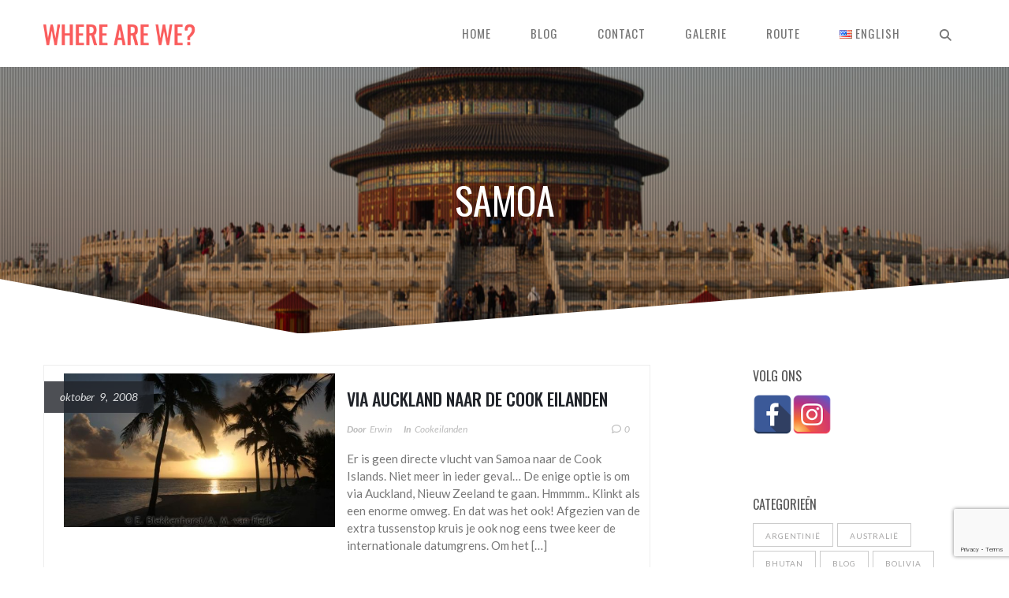

--- FILE ---
content_type: text/html; charset=UTF-8
request_url: https://wherearewe.net/nl/category/samoa-nl/
body_size: 14252
content:
<!DOCTYPE html>
<html lang="nl-NL" prefix="og: http://ogp.me/ns#">
    <head>
        <meta charset="UTF-8">   

                
        <meta name="viewport" content="width=device-width, initial-scale=1.0" /><meta name='robots' content='index, follow, max-image-preview:large, max-snippet:-1, max-video-preview:-1' />
<link rel="alternate" href="https://wherearewe.net/en/category/samoa/" hreflang="en" />
<link rel="alternate" href="https://wherearewe.net/nl/category/samoa-nl/" hreflang="nl" />

<!-- Google Tag Manager for WordPress by gtm4wp.com -->
<script data-cfasync="false" data-pagespeed-no-defer>
	var gtm4wp_datalayer_name = "dataLayer";
	var dataLayer = dataLayer || [];

	const gtm4wp_scrollerscript_debugmode         = false;
	const gtm4wp_scrollerscript_callbacktime      = 100;
	const gtm4wp_scrollerscript_readerlocation    = 150;
	const gtm4wp_scrollerscript_contentelementid  = "content";
	const gtm4wp_scrollerscript_scannertime       = 60;
</script>
<!-- End Google Tag Manager for WordPress by gtm4wp.com -->
	<!-- This site is optimized with the Yoast SEO plugin v26.6 - https://yoast.com/wordpress/plugins/seo/ -->
	<title>Samoa Archives - Waar op de wereld zijn Erwin &amp; Miek?</title>
	<link rel="canonical" href="https://wherearewe.net/nl/category/samoa-nl/" />
	<meta property="og:locale" content="nl_NL" />
	<meta property="og:locale:alternate" content="en_US" />
	<meta property="og:type" content="article" />
	<meta property="og:title" content="Samoa Archives - Waar op de wereld zijn Erwin &amp; Miek?" />
	<meta property="og:url" content="https://wherearewe.net/nl/category/samoa-nl/" />
	<meta property="og:site_name" content="Waar op de wereld zijn Erwin &amp; Miek?" />
	<meta property="og:image" content="https://wherearewe.net/wp-content/uploads/2020/02/DSCF1864.jpg" />
	<meta property="og:image:width" content="1000" />
	<meta property="og:image:height" content="667" />
	<meta property="og:image:type" content="image/jpeg" />
	<meta name="twitter:card" content="summary_large_image" />
	<script type="application/ld+json" class="yoast-schema-graph">{"@context":"https://schema.org","@graph":[{"@type":"CollectionPage","@id":"https://wherearewe.net/nl/category/samoa-nl/","url":"https://wherearewe.net/nl/category/samoa-nl/","name":"Samoa Archives - Waar op de wereld zijn Erwin &amp; Miek?","isPartOf":{"@id":"https://wherearewe.net/nl/#website"},"primaryImageOfPage":{"@id":"https://wherearewe.net/nl/category/samoa-nl/#primaryimage"},"image":{"@id":"https://wherearewe.net/nl/category/samoa-nl/#primaryimage"},"thumbnailUrl":"https://wherearewe.net/wp-content/uploads/ngg_featured/img_2819.jpg","breadcrumb":{"@id":"https://wherearewe.net/nl/category/samoa-nl/#breadcrumb"},"inLanguage":"nl-NL"},{"@type":"ImageObject","inLanguage":"nl-NL","@id":"https://wherearewe.net/nl/category/samoa-nl/#primaryimage","url":"https://wherearewe.net/wp-content/uploads/ngg_featured/img_2819.jpg","contentUrl":"https://wherearewe.net/wp-content/uploads/ngg_featured/img_2819.jpg","width":640,"height":427},{"@type":"BreadcrumbList","@id":"https://wherearewe.net/nl/category/samoa-nl/#breadcrumb","itemListElement":[{"@type":"ListItem","position":1,"name":"Home","item":"https://wherearewe.net/nl/"},{"@type":"ListItem","position":2,"name":"Samoa"}]},{"@type":"WebSite","@id":"https://wherearewe.net/nl/#website","url":"https://wherearewe.net/nl/","name":"Waar op de wereld zijn Erwin &amp; Miek?","description":"een reisblog","potentialAction":[{"@type":"SearchAction","target":{"@type":"EntryPoint","urlTemplate":"https://wherearewe.net/nl/?s={search_term_string}"},"query-input":{"@type":"PropertyValueSpecification","valueRequired":true,"valueName":"search_term_string"}}],"inLanguage":"nl-NL"}]}</script>
	<!-- / Yoast SEO plugin. -->


<link rel='dns-prefetch' href='//fonts.googleapis.com' />
<link rel='preconnect' href='https://fonts.gstatic.com' crossorigin />
<link rel="alternate" type="application/rss+xml" title="Waar op de wereld zijn Erwin &amp; Miek? &raquo; feed" href="https://wherearewe.net/nl/feed/" />
<link rel="alternate" type="application/rss+xml" title="Waar op de wereld zijn Erwin &amp; Miek? &raquo; reacties feed" href="https://wherearewe.net/nl/comments/feed/" />
<link rel="alternate" type="application/rss+xml" title="Waar op de wereld zijn Erwin &amp; Miek? &raquo; Samoa categorie feed" href="https://wherearewe.net/nl/category/samoa-nl/feed/" />
		<style>
			.lazyload,
			.lazyloading {
				max-width: 100%;
			}
		</style>
		<style id='wp-img-auto-sizes-contain-inline-css' type='text/css'>
img:is([sizes=auto i],[sizes^="auto," i]){contain-intrinsic-size:3000px 1500px}
/*# sourceURL=wp-img-auto-sizes-contain-inline-css */
</style>
<link rel='stylesheet' id='sbi_styles-css' href='https://wherearewe.net/wp-content/plugins/instagram-feed/css/sbi-styles.min.css?ver=6.10.0' type='text/css' media='all' />
<style id='classic-theme-styles-inline-css' type='text/css'>
/*! This file is auto-generated */
.wp-block-button__link{color:#fff;background-color:#32373c;border-radius:9999px;box-shadow:none;text-decoration:none;padding:calc(.667em + 2px) calc(1.333em + 2px);font-size:1.125em}.wp-block-file__button{background:#32373c;color:#fff;text-decoration:none}
/*# sourceURL=/wp-includes/css/classic-themes.min.css */
</style>
<link rel='stylesheet' id='contact-form-7-css' href='https://wherearewe.net/wp-content/plugins/contact-form-7/includes/css/styles.css?ver=6.1.4' type='text/css' media='all' />
<link rel='stylesheet' id='wadm-css' href='https://wherearewe.net/wp-content/plugins/werk-aan-de-muur/public/css/wadm-public.css?ver=1.5.1' type='text/css' media='all' />
<link rel='stylesheet' id='wyde-font-awesome-css' href='https://wherearewe.net/wp-content/plugins/wyde-core/assets/css/font-awesome.min.css?ver=4.6.3' type='text/css' media='all' />
<link rel='stylesheet' id='parent-style-css' href='https://wherearewe.net/wp-content/themes/Vela/style.css?ver=6.9' type='text/css' media='all' />
<link rel='stylesheet' id='vela-css' href='https://wherearewe.net/wp-content/themes/Vela/style.css?ver=6.9' type='text/css' media='all' />
<link rel='stylesheet' id='vc_font_awesome_5_shims-css' href='https://wherearewe.net/wp-content/plugins/js_composer/assets/lib/vendor/dist/@fortawesome/fontawesome-free/css/v4-shims.min.css?ver=8.7.2' type='text/css' media='all' />
<link rel='stylesheet' id='vc_font_awesome_6-css' href='https://wherearewe.net/wp-content/plugins/js_composer/assets/lib/vendor/dist/@fortawesome/fontawesome-free/css/all.min.css?ver=8.7.2' type='text/css' media='all' />
<link rel='stylesheet' id='bootstrap-css' href='https://wherearewe.net/wp-content/themes/Vela/css/bootstrap.min.css?ver=3.4.1' type='text/css' media='all' />
<link rel='stylesheet' id='owl-carousel-css' href='https://wherearewe.net/wp-content/themes/Vela/css/owl.carousel.min.css?ver=6.9' type='text/css' media='all' />
<link rel='stylesheet' id='flexslider-css' href='https://wherearewe.net/wp-content/themes/Vela/css/flexslider.min.css?ver=2.2.2' type='text/css' media='all' />
<link rel='stylesheet' id='prettyphoto-css' href='https://wherearewe.net/wp-content/themes/Vela/css/prettyPhoto.min.css?ver=3.1.6' type='text/css' media='all' />
<link rel='stylesheet' id='vela-animation-css' href='https://wherearewe.net/wp-content/themes/Vela/css/animation.min.css?ver=6.9' type='text/css' media='all' />
<link rel='stylesheet' id='vela-theme-css' href='https://wherearewe.net/wp-content/themes/Vela/css/vela.css?ver=6.9' type='text/css' media='all' />
<link rel='stylesheet' id='js_composer_front-css' href='https://wherearewe.net/wp-content/plugins/js_composer/assets/css/js_composer.min.css?ver=8.7.2' type='text/css' media='all' />
<link rel="preload" as="style" href="https://fonts.googleapis.com/css?family=Lato:100,300,400,700,900,100italic,300italic,400italic,700italic,900italic%7COswald:200,300,400,500,600,700&#038;display=swap&#038;ver=1691401344" /><link rel="stylesheet" href="https://fonts.googleapis.com/css?family=Lato:100,300,400,700,900,100italic,300italic,400italic,700italic,900italic%7COswald:200,300,400,500,600,700&#038;display=swap&#038;ver=1691401344" media="print" onload="this.media='all'"><noscript><link rel="stylesheet" href="https://fonts.googleapis.com/css?family=Lato:100,300,400,700,900,100italic,300italic,400italic,700italic,900italic%7COswald:200,300,400,500,600,700&#038;display=swap&#038;ver=1691401344" /></noscript><script type="text/javascript" src="https://wherearewe.net/wp-includes/js/jquery/jquery.min.js?ver=3.7.1" id="jquery-core-js"></script>
<script type="text/javascript" src="https://wherearewe.net/wp-includes/js/jquery/jquery-migrate.min.js?ver=3.4.1" id="jquery-migrate-js"></script>
<script type="text/javascript" src="https://wherearewe.net/wp-content/plugins/werk-aan-de-muur/public/js/wadm-public.js?ver=1.5.1" id="wadm-js"></script>
<script type="text/javascript" src="https://wherearewe.net/wp-content/plugins/duracelltomi-google-tag-manager/dist/js/analytics-talk-content-tracking.js?ver=1.22.3" id="gtm4wp-scroll-tracking-js"></script>
<script type="text/javascript" src="https://wherearewe.net/wp-content/themes/Vela/js/vendor/modernizr.min.js?ver=2.8.3" id="modernizr-js"></script>
<script></script><link rel="https://api.w.org/" href="https://wherearewe.net/wp-json/" /><link rel="alternate" title="JSON" type="application/json" href="https://wherearewe.net/wp-json/wp/v2/categories/154" /><link rel="EditURI" type="application/rsd+xml" title="RSD" href="https://wherearewe.net/xmlrpc.php?rsd" />
<meta name="generator" content="WordPress 6.9" />
<meta name="generator" content="Redux 4.5.9" />
<!-- Google Tag Manager for WordPress by gtm4wp.com -->
<!-- GTM Container placement set to footer -->
<script data-cfasync="false" data-pagespeed-no-defer type="text/javascript">
	var dataLayer_content = {"pagePostType":"post","pagePostType2":"category-post","pageCategory":["cookeilanden","nieuw-zeeland","samoa-nl","de-wereld-rond"]};
	dataLayer.push( dataLayer_content );
</script>
<script data-cfasync="false" data-pagespeed-no-defer type="text/javascript">
(function(w,d,s,l,i){w[l]=w[l]||[];w[l].push({'gtm.start':
new Date().getTime(),event:'gtm.js'});var f=d.getElementsByTagName(s)[0],
j=d.createElement(s),dl=l!='dataLayer'?'&l='+l:'';j.async=true;j.src=
'//www.googletagmanager.com/gtm.js?id='+i+dl;f.parentNode.insertBefore(j,f);
})(window,document,'script','dataLayer','GTM-MFDQVQ');
</script>
<!-- End Google Tag Manager for WordPress by gtm4wp.com -->		<script>
			document.documentElement.className = document.documentElement.className.replace('no-js', 'js');
		</script>
				<style>
			.no-js img.lazyload {
				display: none;
			}

			figure.wp-block-image img.lazyloading {
				min-width: 150px;
			}

			.lazyload,
			.lazyloading {
				--smush-placeholder-width: 100px;
				--smush-placeholder-aspect-ratio: 1/1;
				width: var(--smush-image-width, var(--smush-placeholder-width)) !important;
				aspect-ratio: var(--smush-image-aspect-ratio, var(--smush-placeholder-aspect-ratio)) !important;
			}

						.lazyload, .lazyloading {
				opacity: 0;
			}

			.lazyloaded {
				opacity: 1;
				transition: opacity 400ms;
				transition-delay: 0ms;
			}

					</style>
		<meta name="generator" content="Powered by WPBakery Page Builder - drag and drop page builder for WordPress."/>
<link rel="icon" href="https://wherearewe.net/wp-content/uploads/2017/10/cropped-if_Streamline-56_185076-32x32.png" sizes="32x32" />
<link rel="icon" href="https://wherearewe.net/wp-content/uploads/2017/10/cropped-if_Streamline-56_185076-192x192.png" sizes="192x192" />
<link rel="apple-touch-icon" href="https://wherearewe.net/wp-content/uploads/2017/10/cropped-if_Streamline-56_185076-180x180.png" />
<meta name="msapplication-TileImage" content="https://wherearewe.net/wp-content/uploads/2017/10/cropped-if_Streamline-56_185076-270x270.png" />
		<style type="text/css" id="wp-custom-css">
			/*
You can add your own CSS here.

Click the help icon above to learn more.
*/

.sxc-follow-buttons .sxc-follow-button {width: 42px; height: 42px;}

.map-responsive{
    overflow:hidden;
    padding-bottom:56.25%;
    position:relative;
    height:0;
}
.map-responsive iframe{
    left:0;
    top:0;
    height:100%;
    width:100%;
    position:absolute;
}

#wadm .wadm-artworks .wadm-artwork .wadm-artwork-art {
	position: relative;
	padding: 8px 8px 5px 8px;
	border: 1px solid #DDDDDD;
	background-color: #EEEEEE;
}

li.wadm-artwork::before {
	content:none!important;
}		</style>
		<style id="wyde_options-dynamic-css" title="dynamic-css" class="redux-options-output">#footer-bottom, #footer-text, #footer-nav a{color:#ffffff;}#footer-bottom{background-color:#515151;background-position:center bottom;background-size:cover;}.archive.tax-portfolio_category #content, .archive.tax-portfolio_skill #content, .archive.tax-portfolio_tag #content{background-position:center center;background-size:cover;}body{font-family:Lato,Arial, Helvetica, sans-serif;line-height:22px;font-weight:normal;font-size:15px;}#header .nav-wrapper > #nav > ul > li > a{font-family:Oswald,Arial, Helvetica, sans-serif;letter-spacing:1px;font-weight:normal;}h1{font-family:Oswald,Arial, Helvetica, sans-serif;line-height:58px;font-weight:normal;font-size:48px;}h2{font-family:Oswald,Arial, Helvetica, sans-serif;line-height:52px;font-weight:normal;font-size:40px;}h3{font-family:Oswald,Arial, Helvetica, sans-serif;line-height:28px;font-weight:normal;font-size:22px;}h4, h5, h6, .post-title, .post-title a,.counter-box p, .vc_pie_chart .vc_pie_chart_value, .vc_progress_bar .vc_single_bar .vc_label, .wpb_accordion .wpb_accordion_wrapper .wpb_accordion_header, .wpb_tabs_nav a{font-family:Oswald,Arial, Helvetica, sans-serif;}</style><style type="text/css" data-name="vela-color-scheme">a,
blockquote:before, 
.highlight,
.top-nav > ul > li > a:hover,
.social-icons a:hover,
#header #nav > ul > li:hover > a,
#header #nav > ul > li.active > a,
#header #nav ul > li.current-menu-item > a,
#header #nav ul > li.current-menu-ancestor > a,
.menu-cart:hover > a,
#search:hover,
#header #search.active:hover,
#header.transparent #nav > ul > li:hover > a:before,
#header.transparent .menu-cart:hover > a:before,
#header.transparent #search:hover:before,
#header.fixed #nav > ul > li:hover > a,
#header.fixed #nav > ul > li.active > a,
#header.fixed #nav ul > li.current-menu-item > a,
#header.fixed #nav ul > li.current-menu-ancestor > a,
#header.fixed .nav-wrapper .menu-cart:hover > a,
#header.fixed .nav-wrapper #search:hover,
#header.mobile .mobile-nav-icon:hover, 
#header.mobile .nav > ul > li:hover > a, 
#header.mobile .nav > ul > li.active > a, 
#header.mobile .menu-cart:hover > a, 
#header.mobile #search:hover,
.post-title a:hover,
.prev-post a:hover,
.next-post a:hover,
.post-meta a:hover,
.widget a:hover,
.post-tags a:hover,
.related-posts a:hover,
.comment-box h4 a:hover,
.social-link a,
#toTop .border,
.background-striped .flex-direction-nav a:before,
.wpb_content_element .wpb_tabs_nav li.ui-tabs-active a:after,
.required,
.call-to-action:after,
.counter-box i,
.heading.title-4 h2:after,
.tp-caption .heading.title-4:after,
.heading.title-7 h2:after,
.tp-caption .heading.title-7:after,
.testimonial-name a
{
    color: #FA5C5D;
}
.view .post.sticky,
#header.mobile #nav .menu,
.wpb_toggle_title_active, 
#content h4.wpb_toggle_title_active, 
.wpb_accordion .wpb_accordion_wrapper .wpb_accordion_header.ui-state-active,
.vc_tta-panel.vc_active .vc_tta-panel-heading,
.vc_tta-color-grey.vc_tta-style-classic .vc_tta-panel.vc_active .vc_tta-panel-heading,
.heading.title-5 h2:after,
.tp-caption .heading.title-5:after,
.heading.title-8 h2:after,
.tp-caption .heading.title-8:after,
.heading.title-10 h2:after,
.tp-caption .heading.title-10:after {
    border-top-color: #FA5C5D;
}
::-moz-selection{
    background: #FA5C5D;
}
::selection {
    background: #FA5C5D;
}
#nav > ul > li:hover > a, 
#nav > ul > li.active > a,
#header.fixed #nav > ul > li:hover > a, 
.header .menu-cart:hover > a,
.menu-cart .dropdown-menu,
.header #search:hover,
.top-nav li:hover .sub-menu,
#nav li:hover .sub-menu,
#header.mobile #nav li.open > ul,
blockquote,
.heading.title-9 h2:before,
.tp-caption .heading.title-9:after{
    border-color: #FA5C5D;
}
.link-button span,
#toTop .border:before,
#header.mobile #nav > ul > li.open > a, 
#header.mobile #nav > ul > li.open:hover > a,
.menu-cart .cart-items,
#ajax-loader:before,
#ajax-loader:after,
.loading:before,
.loading:after,
.autocomplete .dropdown-menu ul > li > a:hover,
.autocomplete .search-more a:hover, 
.autocomplete .search-more.selected a, 
.share-icons .dropdown-menu li a:hover,
.flex-control-paging li a.flex-active ,
.testimonials-slider .flex-direction-nav a,
.counter-box span:before,
.counter-box span:after,
.dropcap,
.wpb_tour .wpb_tabs_nav li.ui-tabs-active,
.wpb_content_element .wpb_tabs_nav li.ui-tabs-active,
.wpb_content_element .wpb_tabs_nav li:hover,
.vc_progress_bar .vc_single_bar .vc_bar,
.post.sticky .post-date,
.call-to-action:before,
.effect-goliath figure p,
.effect-bubba figure{
    background-color: #FA5C5D;
}
.pagination a:hover,
.comments-nav a:hover,
.icon-block,
.icon-block .border,
input[type="submit"],
input[type="button"],
a.button,
a.tp-caption.rev-btn,
button{
    border-color:#FA5C5D;
    background-color:#FA5C5D;
}
#toTop:hover .border,
input[type="submit"]:hover,
input[type="button"]:hover,
a.link-button,
a.ghost-button,
a.ghost-button:hover,
.tp-caption a.link-button,
.tp-caption a.ghost-button:hover,
.heading.title-3 h2:after,
.tp-caption .heading.title-3:after
{
    border-color: #FA5C5D;
    color: #FA5C5D;
}
</style><meta name="B-verify" content="dfecad7f1e57fec972743fc47cbf1c944e0e3579" />
<meta name="p:domain_verify" content="9f67ed6841f181a66f45145624dc7731"/>
<script>
var year = new Date();
year = year.getFullYear();
jQuery(function($){
	$('#footer-text').html('<center>© 2007 - ' + year + ' E. Blekkenhorst & A. M. van Herk<br />All rights reserved<br />wherearewe.net</center>');
});
</script>
<!-- Google tag (gtag.js) -->
<script async src="https://www.googletagmanager.com/gtag/js?id=G-KBKDGER60J"></script>
<script>
  window.dataLayer = window.dataLayer || [];
  function gtag(){dataLayer.push(arguments);}
  gtag('js', new Date());

  gtag('config', 'G-KBKDGER60J');
</script><noscript><style> .wpb_animate_when_almost_visible { opacity: 1; }</style></noscript>    <style id='global-styles-inline-css' type='text/css'>
:root{--wp--preset--aspect-ratio--square: 1;--wp--preset--aspect-ratio--4-3: 4/3;--wp--preset--aspect-ratio--3-4: 3/4;--wp--preset--aspect-ratio--3-2: 3/2;--wp--preset--aspect-ratio--2-3: 2/3;--wp--preset--aspect-ratio--16-9: 16/9;--wp--preset--aspect-ratio--9-16: 9/16;--wp--preset--color--black: #000000;--wp--preset--color--cyan-bluish-gray: #abb8c3;--wp--preset--color--white: #ffffff;--wp--preset--color--pale-pink: #f78da7;--wp--preset--color--vivid-red: #cf2e2e;--wp--preset--color--luminous-vivid-orange: #ff6900;--wp--preset--color--luminous-vivid-amber: #fcb900;--wp--preset--color--light-green-cyan: #7bdcb5;--wp--preset--color--vivid-green-cyan: #00d084;--wp--preset--color--pale-cyan-blue: #8ed1fc;--wp--preset--color--vivid-cyan-blue: #0693e3;--wp--preset--color--vivid-purple: #9b51e0;--wp--preset--gradient--vivid-cyan-blue-to-vivid-purple: linear-gradient(135deg,rgb(6,147,227) 0%,rgb(155,81,224) 100%);--wp--preset--gradient--light-green-cyan-to-vivid-green-cyan: linear-gradient(135deg,rgb(122,220,180) 0%,rgb(0,208,130) 100%);--wp--preset--gradient--luminous-vivid-amber-to-luminous-vivid-orange: linear-gradient(135deg,rgb(252,185,0) 0%,rgb(255,105,0) 100%);--wp--preset--gradient--luminous-vivid-orange-to-vivid-red: linear-gradient(135deg,rgb(255,105,0) 0%,rgb(207,46,46) 100%);--wp--preset--gradient--very-light-gray-to-cyan-bluish-gray: linear-gradient(135deg,rgb(238,238,238) 0%,rgb(169,184,195) 100%);--wp--preset--gradient--cool-to-warm-spectrum: linear-gradient(135deg,rgb(74,234,220) 0%,rgb(151,120,209) 20%,rgb(207,42,186) 40%,rgb(238,44,130) 60%,rgb(251,105,98) 80%,rgb(254,248,76) 100%);--wp--preset--gradient--blush-light-purple: linear-gradient(135deg,rgb(255,206,236) 0%,rgb(152,150,240) 100%);--wp--preset--gradient--blush-bordeaux: linear-gradient(135deg,rgb(254,205,165) 0%,rgb(254,45,45) 50%,rgb(107,0,62) 100%);--wp--preset--gradient--luminous-dusk: linear-gradient(135deg,rgb(255,203,112) 0%,rgb(199,81,192) 50%,rgb(65,88,208) 100%);--wp--preset--gradient--pale-ocean: linear-gradient(135deg,rgb(255,245,203) 0%,rgb(182,227,212) 50%,rgb(51,167,181) 100%);--wp--preset--gradient--electric-grass: linear-gradient(135deg,rgb(202,248,128) 0%,rgb(113,206,126) 100%);--wp--preset--gradient--midnight: linear-gradient(135deg,rgb(2,3,129) 0%,rgb(40,116,252) 100%);--wp--preset--font-size--small: 13px;--wp--preset--font-size--medium: 20px;--wp--preset--font-size--large: 36px;--wp--preset--font-size--x-large: 42px;--wp--preset--spacing--20: 0.44rem;--wp--preset--spacing--30: 0.67rem;--wp--preset--spacing--40: 1rem;--wp--preset--spacing--50: 1.5rem;--wp--preset--spacing--60: 2.25rem;--wp--preset--spacing--70: 3.38rem;--wp--preset--spacing--80: 5.06rem;--wp--preset--shadow--natural: 6px 6px 9px rgba(0, 0, 0, 0.2);--wp--preset--shadow--deep: 12px 12px 50px rgba(0, 0, 0, 0.4);--wp--preset--shadow--sharp: 6px 6px 0px rgba(0, 0, 0, 0.2);--wp--preset--shadow--outlined: 6px 6px 0px -3px rgb(255, 255, 255), 6px 6px rgb(0, 0, 0);--wp--preset--shadow--crisp: 6px 6px 0px rgb(0, 0, 0);}:where(.is-layout-flex){gap: 0.5em;}:where(.is-layout-grid){gap: 0.5em;}body .is-layout-flex{display: flex;}.is-layout-flex{flex-wrap: wrap;align-items: center;}.is-layout-flex > :is(*, div){margin: 0;}body .is-layout-grid{display: grid;}.is-layout-grid > :is(*, div){margin: 0;}:where(.wp-block-columns.is-layout-flex){gap: 2em;}:where(.wp-block-columns.is-layout-grid){gap: 2em;}:where(.wp-block-post-template.is-layout-flex){gap: 1.25em;}:where(.wp-block-post-template.is-layout-grid){gap: 1.25em;}.has-black-color{color: var(--wp--preset--color--black) !important;}.has-cyan-bluish-gray-color{color: var(--wp--preset--color--cyan-bluish-gray) !important;}.has-white-color{color: var(--wp--preset--color--white) !important;}.has-pale-pink-color{color: var(--wp--preset--color--pale-pink) !important;}.has-vivid-red-color{color: var(--wp--preset--color--vivid-red) !important;}.has-luminous-vivid-orange-color{color: var(--wp--preset--color--luminous-vivid-orange) !important;}.has-luminous-vivid-amber-color{color: var(--wp--preset--color--luminous-vivid-amber) !important;}.has-light-green-cyan-color{color: var(--wp--preset--color--light-green-cyan) !important;}.has-vivid-green-cyan-color{color: var(--wp--preset--color--vivid-green-cyan) !important;}.has-pale-cyan-blue-color{color: var(--wp--preset--color--pale-cyan-blue) !important;}.has-vivid-cyan-blue-color{color: var(--wp--preset--color--vivid-cyan-blue) !important;}.has-vivid-purple-color{color: var(--wp--preset--color--vivid-purple) !important;}.has-black-background-color{background-color: var(--wp--preset--color--black) !important;}.has-cyan-bluish-gray-background-color{background-color: var(--wp--preset--color--cyan-bluish-gray) !important;}.has-white-background-color{background-color: var(--wp--preset--color--white) !important;}.has-pale-pink-background-color{background-color: var(--wp--preset--color--pale-pink) !important;}.has-vivid-red-background-color{background-color: var(--wp--preset--color--vivid-red) !important;}.has-luminous-vivid-orange-background-color{background-color: var(--wp--preset--color--luminous-vivid-orange) !important;}.has-luminous-vivid-amber-background-color{background-color: var(--wp--preset--color--luminous-vivid-amber) !important;}.has-light-green-cyan-background-color{background-color: var(--wp--preset--color--light-green-cyan) !important;}.has-vivid-green-cyan-background-color{background-color: var(--wp--preset--color--vivid-green-cyan) !important;}.has-pale-cyan-blue-background-color{background-color: var(--wp--preset--color--pale-cyan-blue) !important;}.has-vivid-cyan-blue-background-color{background-color: var(--wp--preset--color--vivid-cyan-blue) !important;}.has-vivid-purple-background-color{background-color: var(--wp--preset--color--vivid-purple) !important;}.has-black-border-color{border-color: var(--wp--preset--color--black) !important;}.has-cyan-bluish-gray-border-color{border-color: var(--wp--preset--color--cyan-bluish-gray) !important;}.has-white-border-color{border-color: var(--wp--preset--color--white) !important;}.has-pale-pink-border-color{border-color: var(--wp--preset--color--pale-pink) !important;}.has-vivid-red-border-color{border-color: var(--wp--preset--color--vivid-red) !important;}.has-luminous-vivid-orange-border-color{border-color: var(--wp--preset--color--luminous-vivid-orange) !important;}.has-luminous-vivid-amber-border-color{border-color: var(--wp--preset--color--luminous-vivid-amber) !important;}.has-light-green-cyan-border-color{border-color: var(--wp--preset--color--light-green-cyan) !important;}.has-vivid-green-cyan-border-color{border-color: var(--wp--preset--color--vivid-green-cyan) !important;}.has-pale-cyan-blue-border-color{border-color: var(--wp--preset--color--pale-cyan-blue) !important;}.has-vivid-cyan-blue-border-color{border-color: var(--wp--preset--color--vivid-cyan-blue) !important;}.has-vivid-purple-border-color{border-color: var(--wp--preset--color--vivid-purple) !important;}.has-vivid-cyan-blue-to-vivid-purple-gradient-background{background: var(--wp--preset--gradient--vivid-cyan-blue-to-vivid-purple) !important;}.has-light-green-cyan-to-vivid-green-cyan-gradient-background{background: var(--wp--preset--gradient--light-green-cyan-to-vivid-green-cyan) !important;}.has-luminous-vivid-amber-to-luminous-vivid-orange-gradient-background{background: var(--wp--preset--gradient--luminous-vivid-amber-to-luminous-vivid-orange) !important;}.has-luminous-vivid-orange-to-vivid-red-gradient-background{background: var(--wp--preset--gradient--luminous-vivid-orange-to-vivid-red) !important;}.has-very-light-gray-to-cyan-bluish-gray-gradient-background{background: var(--wp--preset--gradient--very-light-gray-to-cyan-bluish-gray) !important;}.has-cool-to-warm-spectrum-gradient-background{background: var(--wp--preset--gradient--cool-to-warm-spectrum) !important;}.has-blush-light-purple-gradient-background{background: var(--wp--preset--gradient--blush-light-purple) !important;}.has-blush-bordeaux-gradient-background{background: var(--wp--preset--gradient--blush-bordeaux) !important;}.has-luminous-dusk-gradient-background{background: var(--wp--preset--gradient--luminous-dusk) !important;}.has-pale-ocean-gradient-background{background: var(--wp--preset--gradient--pale-ocean) !important;}.has-electric-grass-gradient-background{background: var(--wp--preset--gradient--electric-grass) !important;}.has-midnight-gradient-background{background: var(--wp--preset--gradient--midnight) !important;}.has-small-font-size{font-size: var(--wp--preset--font-size--small) !important;}.has-medium-font-size{font-size: var(--wp--preset--font-size--medium) !important;}.has-large-font-size{font-size: var(--wp--preset--font-size--large) !important;}.has-x-large-font-size{font-size: var(--wp--preset--font-size--x-large) !important;}
/*# sourceURL=global-styles-inline-css */
</style>
</head>
    <body class="archive category category-samoa-nl category-154 wp-theme-Vela wp-child-theme-Vela-Child-Theme wide header-v1 wpb-js-composer js-comp-ver-8.7.2 vc_non_responsive">
                <div id="container" class="container">            
            <div id="preloader">
                                <div id="loading-animation" class="loader-3">
                                <div class="spinner">
                    <div class="rect1"></div>
                    <div class="rect2"></div>
                    <div class="rect3"></div>
                    <div class="rect4"></div>
                    <div class="rect5"></div>
                </div>
                                </div>
            </div>
            <div id="page">

                <div class="page-inner background with-overlay" style="background-color:#ffffff">
            <div class="section-overlay">
    </div>
                                    <header id="header" class="header-v1 dark sticky full">
    <div class="header-wrapper">
        <div class="header">
    <div class="container">
        <div class="mobile-nav-icon">
            <i class="fa fa-bars"></i>
        </div>  
        <span id="logo">
        <a href="https://wherearewe.net/nl">
                <img class="dark-logo"  src="data:image/svg+xml,%3Csvg xmlns='http%3A%2F%2Fwww.w3.org/2000/svg' style='width:auto;height:auto'%2F%3E" data-src="https://wherearewe.net/wp-content/uploads/2023/08/Screenshot-2023-08-07-at-11.39.35.png"  data-retina alt="Waar op de wereld zijn Erwin &amp; Miek?" loading="lazy" width="302" height="48" />
                            </a>
</span>          
        <div class="nav-wrapper">
            <nav id="nav" class="nav dropdown-nav">
                <ul class="menu">
                    <li id="menu-item-982" class="menu-item menu-item-type-post_type menu-item-object-page menu-item-home menu-item-982"><a href="https://wherearewe.net/nl/">Home</a></li>
<li id="menu-item-1009" class="menu-item menu-item-type-post_type menu-item-object-page current_page_parent menu-item-1009"><a href="https://wherearewe.net/nl/blog-nl/">Blog</a></li>
<li id="menu-item-3903" class="menu-item menu-item-type-post_type menu-item-object-page menu-item-3903"><a href="https://wherearewe.net/nl/contact-nl/">Contact</a></li>
<li id="menu-item-1086" class="menu-item menu-item-type-post_type menu-item-object-page menu-item-1086"><a href="https://wherearewe.net/nl/galerie/">Galerie</a></li>
<li id="menu-item-2678" class="menu-item menu-item-type-post_type menu-item-object-page menu-item-2678"><a href="https://wherearewe.net/nl/route-nl/">Route</a></li>
<li id="menu-item-984-en" class="lang-item lang-item-43 lang-item-en lang-item-first menu-item menu-item-type-custom menu-item-object-custom menu-item-984-en"><a href="https://wherearewe.net/en/category/samoa/" hreflang="en-US" lang="en-US"><img src="data:image/svg+xml,%3Csvg xmlns='http%3A%2F%2Fwww.w3.org/2000/svg' style='width:auto;height:auto'%2F%3E" data-src="[data-uri]" alt="" width="16" height="11" style="width: 16px; height: 11px;" loading="lazy" /><span style="margin-left:0.3em;">English</span></a></li>
                </ul>
            </nav>
                                    <div id="search">
                <div class="search-wrapper">
    <form id="ajax-search-form" class="ajax-search-form clear" action="https://wherearewe.net/nl" method="get">
        <p class="search-input">
        <input type="text" name="s" id="keyword" value="" />
        </p>
        <button class="search-button"><i class="fa fa-search"></i></button>
    </form>
</div>            </div>
                    </div>
    </div>
</div>
 
    </div>
</header>                <div id="content">
                <div class="title-wrapper background-cover parallax with-overlay with-mask full">
		<div class="bg-image lazyload" style="background-image:inherit" data-bg-image="url(&#039;https://wherearewe.net/wp-content/uploads/2016/01/Beijing.jpg&#039;)"></div>
				<div class="section-overlay pattern-overlay"></div>
		<div class="container">
		<div class="title">
			<h1>
			Samoa			</h1>
		</div>
	</div>
		<span class="mask mask-bottom" style="border-color:#ffffff;border-left-width:30vw;border-right-width:70vw;"></span>  
	</div>
<div class="container main-content one-right">
    <div class="row">
                <div class="col-md-8 main">
            <div class="content blog">
                                <div class="blog-posts scrollmore">
                    <div class="item-wrapper">
                        <ul class="view medium row">
                                                                                    <li class="item clear">
                            <article id="post-2065" class="has-cover clear post-2065 post type-post status-publish format-standard has-post-thumbnail hentry category-cookeilanden category-nieuw-zeeland category-samoa-nl category-de-wereld-rond">
    <div class="post-header col-sm-6">
                <div class="post-date">
            <span class="date">oktober 9, 2008</span>
        </div>
                <div class="image-wrapper">
            	    <a href="https://wherearewe.net/nl/via-auckland-naar-de-cook-eilanden/">
	        <img width="600" height="340" src="data:image/svg+xml,%3Csvg xmlns='http%3A%2F%2Fwww.w3.org/2000/svg' style='width:auto;height:auto'%2F%3E" data-src="https://wherearewe.net/wp-content/uploads/ngg_featured/img_2819-600x340.jpg" class="attachment-blog-medium size-blog-medium wp-post-image" alt="" decoding="async" fetchpriority="high" loading="lazy" />	    </a>
	            </div>
    </div>
    <div class="post-detail col-sm-6">
        <h3 class="post-title"><a href="https://wherearewe.net/nl/via-auckland-naar-de-cook-eilanden/">Via Auckland naar de Cook Eilanden</a></h3>    <div class="post-meta">
            <span class="post-datetime">
                                                <span class="time">21:48</span>
                            </span>
                        <span class="post-author">
                <strong>Door</strong><a href="https://wherearewe.net/nl/author/erwin/" title="Berichten van Erwin" rel="author">Erwin</a>            </span>
                                    <span class="post-category">
                <strong>In</strong><a href="https://wherearewe.net/nl/category/cookeilanden/" title="Cookeilanden, Nieuw Zeeland, Samoa, Wereldreis 2008-2009">Cookeilanden</a>            </span>  
                                    <div class="meta-right">
            		    <span class="comments-link"><a href="https://wherearewe.net/nl/via-auckland-naar-de-cook-eilanden/#respond"><i class="fa fa-comment-o"></i>0</a></span>
		                            
            </div>
	</div>
                    <div class="post-summary">
        <p>Er is geen directe vlucht van Samoa naar de Cook Islands. Niet meer in ieder geval&#8230; De enige optie is om via Auckland, Nieuw Zeeland te gaan. Hmmmm.. Klinkt als een enorme omweg. En dat was het ook! Afgezien van de extra tussenstop kruis je ook nog eens twee keer de internationale datumgrens. Om het [&hellip;]</p>
        </div>
        <p class="post-more"><a class="ghost-button" href="https://wherearewe.net/nl/via-auckland-naar-de-cook-eilanden/">Lees meer</a></p>
            </div>
</article>                            </li>
                                                                                    <li class="item clear">
                            <article id="post-2087" class="has-cover clear post-2087 post type-post status-publish format-standard has-post-thumbnail hentry category-samoa-nl category-de-wereld-rond">
    <div class="post-header col-sm-6">
                <div class="post-date">
            <span class="date">oktober 3, 2008</span>
        </div>
                <div class="image-wrapper">
            	    <a href="https://wherearewe.net/nl/samoa-savaii-you-wish-2/">
	        <img width="600" height="340" src="data:image/svg+xml,%3Csvg xmlns='http%3A%2F%2Fwww.w3.org/2000/svg' style='width:auto;height:auto'%2F%3E" data-src="https://wherearewe.net/wp-content/uploads/ngg_featured/img_2615-600x340.jpg" class="attachment-blog-medium size-blog-medium wp-post-image" alt="" decoding="async" loading="lazy" />	    </a>
	            </div>
    </div>
    <div class="post-detail col-sm-6">
        <h3 class="post-title"><a href="https://wherearewe.net/nl/samoa-savaii-you-wish-2/">Samoa: Savaii &#8211; you wish</a></h3>    <div class="post-meta">
            <span class="post-datetime">
                                                <span class="time">12:25</span>
                            </span>
                        <span class="post-author">
                <strong>Door</strong><a href="https://wherearewe.net/nl/author/miek/" title="Berichten van Miek" rel="author">Miek</a>            </span>
                                    <span class="post-category">
                <strong>In</strong><a href="https://wherearewe.net/nl/category/samoa-nl/" title="Samoa, Wereldreis 2008-2009">Samoa</a>            </span>  
                                    <div class="meta-right">
            		    <span class="comments-link"><a href="https://wherearewe.net/nl/samoa-savaii-you-wish-2/#respond"><i class="fa fa-comment-o"></i>0</a></span>
		                            
            </div>
	</div>
                    <div class="post-summary">
        <p>Na een klein weekje op Upolu namen we de veerboot naar Savaii, het andere grote eiland in Samoa &#8211; na Hawaii en Nieuw Zeeland zelfs het grootste eiland in Polynesië. Dat zegt niet zo heel veel, want je rijdt er nog steeds in drie uurtjes omheen, en dat is met inachtneming van de lokale maximumsnelheid [&hellip;]</p>
        </div>
        <p class="post-more"><a class="ghost-button" href="https://wherearewe.net/nl/samoa-savaii-you-wish-2/">Lees meer</a></p>
            </div>
</article>                            </li>
                                                                                    <li class="item clear">
                            <article id="post-2103" class="has-cover clear post-2103 post type-post status-publish format-standard has-post-thumbnail hentry category-fiji-nl category-samoa-nl category-de-wereld-rond">
    <div class="post-header col-sm-6">
                <div class="post-date">
            <span class="date">september 28, 2008</span>
        </div>
                <div class="image-wrapper">
            	    <a href="https://wherearewe.net/nl/isa-lei-fiji-samoa-fales-geloof-en-bloemen/">
	        <img width="600" height="340" src="data:image/svg+xml,%3Csvg xmlns='http%3A%2F%2Fwww.w3.org/2000/svg' style='width:auto;height:auto'%2F%3E" data-src="https://wherearewe.net/wp-content/uploads/ngg_featured/img_2598-600x340.jpg" class="attachment-blog-medium size-blog-medium wp-post-image" alt="" decoding="async" loading="lazy" />	    </a>
	            </div>
    </div>
    <div class="post-detail col-sm-6">
        <h3 class="post-title"><a href="https://wherearewe.net/nl/isa-lei-fiji-samoa-fales-geloof-en-bloemen/">Isa Lei Fiji &#038; Samoa: fales, geloof en bloemen</a></h3>    <div class="post-meta">
            <span class="post-datetime">
                                                <span class="time">23:22</span>
                            </span>
                        <span class="post-author">
                <strong>Door</strong><a href="https://wherearewe.net/nl/author/erwin/" title="Berichten van Erwin" rel="author">Erwin</a>            </span>
                                    <span class="post-category">
                <strong>In</strong><a href="https://wherearewe.net/nl/category/fiji-nl/" title="Fiji, Samoa, Wereldreis 2008-2009">Fiji</a>            </span>  
                                    <div class="meta-right">
            		    <span class="comments-link"><a href="https://wherearewe.net/nl/isa-lei-fiji-samoa-fales-geloof-en-bloemen/#respond"><i class="fa fa-comment-o"></i>0</a></span>
		                            
            </div>
	</div>
                    <div class="post-summary">
        <p>Bounty Island ligt in de Mamanuca-groep in Fiji en is het laatste eiland waar we een paar dagen doorbrachten op Fiji. Het zit qua uitstraling en gasten een beetje tussen de twee Yasawa-eilanden die we eerder bezocht hadden in: veel backpackers maar ook wel wat gezinnetjes, een minder mooi strandhutje dan in Botaira maar wel [&hellip;]</p>
        </div>
        <p class="post-more"><a class="ghost-button" href="https://wherearewe.net/nl/isa-lei-fiji-samoa-fales-geloof-en-bloemen/">Lees meer</a></p>
            </div>
</article>                            </li>
                                                    </ul>
                                            </div>
                </div>
            </div>
        </div>
            <div class="sidebar col-md-3 col-md-offset-1">
        <div class="content">
        <div id="text-2" class="widget widget_text"><h3>Volg ons</h3>			<div class="textwidget"><p style="text-align: left;"><a href="https://facebook.com/wherearewedotnet/" rel="noopener" target="_blank"><img decoding="async" src="data:image/svg+xml,%3Csvg xmlns='http%3A%2F%2Fwww.w3.org/2000/svg' style='width:auto;height:auto'%2F%3E" data-src="https://wherearewe.net/wp-content/uploads/2023/08/facebook.png" alt="Facebook" width="50" height="50" loading="lazy" /></a><a href="https://instagram.com/wherearewedotnet/" rel="noopener" target="_blank"><img decoding="async" src="data:image/svg+xml,%3Csvg xmlns='http%3A%2F%2Fwww.w3.org/2000/svg' style='width:auto;height:auto'%2F%3E" data-src="https://wherearewe.net/wp-content/uploads/2023/08/instagram.png" alt="Instagram" width="50" height="50" loading="lazy" /></a></p>
</div>
		</div><div id="tag_cloud-3" class="widget widget_tag_cloud"><h3>Categorieēn</h3><div class="tagcloud"><a href="https://wherearewe.net/nl/category/argentinie/" class="tag-cloud-link tag-link-96 tag-link-position-1" style="font-size: 12.827586206897pt;" aria-label="Argentinië (7 items)">Argentinië</a>
<a href="https://wherearewe.net/nl/category/australie/" class="tag-cloud-link tag-link-100 tag-link-position-2" style="font-size: 16.206896551724pt;" aria-label="Australië (20 items)">Australië</a>
<a href="https://wherearewe.net/nl/category/bhutan/" class="tag-cloud-link tag-link-316 tag-link-position-3" style="font-size: 9.448275862069pt;" aria-label="Bhutan (2 items)">Bhutan</a>
<a href="https://wherearewe.net/nl/category/blog-nl/" class="tag-cloud-link tag-link-48 tag-link-position-4" style="font-size: 13.229885057471pt;" aria-label="Blog (8 items)">Blog</a>
<a href="https://wherearewe.net/nl/category/bolivia-nl/" class="tag-cloud-link tag-link-102 tag-link-position-5" style="font-size: 9.448275862069pt;" aria-label="Bolivia (2 items)">Bolivia</a>
<a href="https://wherearewe.net/nl/category/brazilie/" class="tag-cloud-link tag-link-104 tag-link-position-6" style="font-size: 14.51724137931pt;" aria-label="Brazilië (12 items)">Brazilië</a>
<a href="https://wherearewe.net/nl/category/cambodja/" class="tag-cloud-link tag-link-106 tag-link-position-7" style="font-size: 9.448275862069pt;" aria-label="Cambodja (2 items)">Cambodja</a>
<a href="https://wherearewe.net/nl/category/chili/" class="tag-cloud-link tag-link-108 tag-link-position-8" style="font-size: 12.425287356322pt;" aria-label="Chili (6 items)">Chili</a>
<a href="https://wherearewe.net/nl/category/china-nl/" class="tag-cloud-link tag-link-110 tag-link-position-9" style="font-size: 12.425287356322pt;" aria-label="China (6 items)">China</a>
<a href="https://wherearewe.net/nl/category/cookeilanden/" class="tag-cloud-link tag-link-112 tag-link-position-10" style="font-size: 10.413793103448pt;" aria-label="Cookeilanden (3 items)">Cookeilanden</a>
<a href="https://wherearewe.net/nl/category/cuba-nl/" class="tag-cloud-link tag-link-114 tag-link-position-11" style="font-size: 9.448275862069pt;" aria-label="Cuba (2 items)">Cuba</a>
<a href="https://wherearewe.net/nl/category/ecuador-nl/" class="tag-cloud-link tag-link-116 tag-link-position-12" style="font-size: 11.218390804598pt;" aria-label="Ecuador (4 items)">Ecuador</a>
<a href="https://wherearewe.net/nl/category/fiji-nl/" class="tag-cloud-link tag-link-118 tag-link-position-13" style="font-size: 11.218390804598pt;" aria-label="Fiji (4 items)">Fiji</a>
<a href="https://wherearewe.net/nl/category/frans-polynesie/" class="tag-cloud-link tag-link-120 tag-link-position-14" style="font-size: 11.862068965517pt;" aria-label="Frans-Polynesië (5 items)">Frans-Polynesië</a>
<a href="https://wherearewe.net/nl/category/hawai/" class="tag-cloud-link tag-link-124 tag-link-position-15" style="font-size: 14.51724137931pt;" aria-label="Hawaï (12 items)">Hawaï</a>
<a href="https://wherearewe.net/nl/category/india-nl/" class="tag-cloud-link tag-link-128 tag-link-position-16" style="font-size: 12.827586206897pt;" aria-label="India (7 items)">India</a>
<a href="https://wherearewe.net/nl/category/indonesie/" class="tag-cloud-link tag-link-130 tag-link-position-17" style="font-size: 10.413793103448pt;" aria-label="Indonesië (3 items)">Indonesië</a>
<a href="https://wherearewe.net/nl/category/japan-nl/" class="tag-cloud-link tag-link-132 tag-link-position-18" style="font-size: 10.413793103448pt;" aria-label="Japan (3 items)">Japan</a>
<a href="https://wherearewe.net/nl/category/laos-nl/" class="tag-cloud-link tag-link-134 tag-link-position-19" style="font-size: 9.448275862069pt;" aria-label="Laos (2 items)">Laos</a>
<a href="https://wherearewe.net/nl/category/maleisie/" class="tag-cloud-link tag-link-138 tag-link-position-20" style="font-size: 8pt;" aria-label="Maleisië (1 item)">Maleisië</a>
<a href="https://wherearewe.net/nl/category/micronesie/" class="tag-cloud-link tag-link-140 tag-link-position-21" style="font-size: 14.51724137931pt;" aria-label="Micronesië (12 items)">Micronesië</a>
<a href="https://wherearewe.net/nl/category/myanmar/" class="tag-cloud-link tag-link-304 tag-link-position-22" style="font-size: 11.862068965517pt;" aria-label="Myanmar (5 items)">Myanmar</a>
<a href="https://wherearewe.net/nl/category/nepal-nl/" class="tag-cloud-link tag-link-142 tag-link-position-23" style="font-size: 10.413793103448pt;" aria-label="Nepal (3 items)">Nepal</a>
<a href="https://wherearewe.net/nl/category/nieuw-caledonie/" class="tag-cloud-link tag-link-344 tag-link-position-24" style="font-size: 8pt;" aria-label="Nieuw Caledonië (1 item)">Nieuw Caledonië</a>
<a href="https://wherearewe.net/nl/category/nieuw-zeeland/" class="tag-cloud-link tag-link-144 tag-link-position-25" style="font-size: 13.632183908046pt;" aria-label="Nieuw Zeeland (9 items)">Nieuw Zeeland</a>
<a href="https://wherearewe.net/nl/category/paraguay/" class="tag-cloud-link tag-link-429 tag-link-position-26" style="font-size: 9.448275862069pt;" aria-label="Paraguay (2 items)">Paraguay</a>
<a href="https://wherearewe.net/nl/category/peru-nl/" class="tag-cloud-link tag-link-146 tag-link-position-27" style="font-size: 10.413793103448pt;" aria-label="Peru (3 items)">Peru</a>
<a href="https://wherearewe.net/nl/category/samoa-nl/" class="tag-cloud-link tag-link-154 tag-link-position-28" style="font-size: 10.413793103448pt;" aria-label="Samoa (3 items)">Samoa</a>
<a href="https://wherearewe.net/nl/category/singapore-nl/" class="tag-cloud-link tag-link-156 tag-link-position-29" style="font-size: 10.413793103448pt;" aria-label="Singapore (3 items)">Singapore</a>
<a href="https://wherearewe.net/nl/category/solomon-eilanden/" class="tag-cloud-link tag-link-350 tag-link-position-30" style="font-size: 8pt;" aria-label="Solomon Eilanden (1 item)">Solomon Eilanden</a>
<a href="https://wherearewe.net/nl/category/techniek/" class="tag-cloud-link tag-link-158 tag-link-position-31" style="font-size: 10.413793103448pt;" aria-label="Techniek (3 items)">Techniek</a>
<a href="https://wherearewe.net/nl/category/thailand-nl/" class="tag-cloud-link tag-link-160 tag-link-position-32" style="font-size: 12.827586206897pt;" aria-label="Thailand (7 items)">Thailand</a>
<a href="https://wherearewe.net/nl/category/thuis/" class="tag-cloud-link tag-link-126 tag-link-position-33" style="font-size: 13.632183908046pt;" aria-label="Thuis (9 items)">Thuis</a>
<a href="https://wherearewe.net/nl/category/tibet-nl/" class="tag-cloud-link tag-link-338 tag-link-position-34" style="font-size: 8pt;" aria-label="Tibet (1 item)">Tibet</a>
<a href="https://wherearewe.net/nl/category/tonga/" class="tag-cloud-link tag-link-352 tag-link-position-35" style="font-size: 8pt;" aria-label="Tonga (1 item)">Tonga</a>
<a href="https://wherearewe.net/nl/category/uruguay-nl/" class="tag-cloud-link tag-link-166 tag-link-position-36" style="font-size: 8pt;" aria-label="Uruguay (1 item)">Uruguay</a>
<a href="https://wherearewe.net/nl/category/vanuatu-nl/" class="tag-cloud-link tag-link-168 tag-link-position-37" style="font-size: 10.413793103448pt;" aria-label="Vanuatu (3 items)">Vanuatu</a>
<a href="https://wherearewe.net/nl/category/vietnam-nl/" class="tag-cloud-link tag-link-170 tag-link-position-38" style="font-size: 9.448275862069pt;" aria-label="Vietnam (2 items)">Vietnam</a>
<a href="https://wherearewe.net/nl/category/voorbereidingen/" class="tag-cloud-link tag-link-150 tag-link-position-39" style="font-size: 12.827586206897pt;" aria-label="Voorbereidingen (7 items)">Voorbereidingen</a>
<a href="https://wherearewe.net/nl/category/de-wereld-rond/" class="tag-cloud-link tag-link-98 tag-link-position-40" style="font-size: 22pt;" aria-label="Wereldreis 2008-2009 (109 items)">Wereldreis 2008-2009</a>
<a href="https://wherearewe.net/nl/category/wereldreis-2016/" class="tag-cloud-link tag-link-302 tag-link-position-41" style="font-size: 14.51724137931pt;" aria-label="Wereldreis 2016 (12 items)">Wereldreis 2016</a>
<a href="https://wherearewe.net/nl/category/wereldreis-2017-2018/" class="tag-cloud-link tag-link-399 tag-link-position-42" style="font-size: 13.632183908046pt;" aria-label="Wereldreis 2017-2018 (9 items)">Wereldreis 2017-2018</a>
<a href="https://wherearewe.net/nl/category/wereldreis-2019-2020/" class="tag-cloud-link tag-link-459 tag-link-position-43" style="font-size: 13.229885057471pt;" aria-label="Wereldreis 2019-2020 (8 items)">Wereldreis 2019-2020</a>
<a href="https://wherearewe.net/nl/category/wereldreis-2022/" class="tag-cloud-link tag-link-518 tag-link-position-44" style="font-size: 11.862068965517pt;" aria-label="Wereldreis 2022 (5 items)">Wereldreis 2022</a>
<a href="https://wherearewe.net/nl/category/zuid-korea/" class="tag-cloud-link tag-link-342 tag-link-position-45" style="font-size: 11.218390804598pt;" aria-label="Zuid Korea (4 items)">Zuid Korea</a></div>
</div><div id="custom_html-2" class="widget_text widget widget_custom_html"><h3>Interessante links</h3><div class="textwidget custom-html-widget"><ul class="xoxo blogroll">
<li>
<a href="https://worldtravel.werkaandemuur.nl/"  title="Buy prints of our photos" target="_blank">Ons werk aan jouw muur</a>
</li>
<li>
<a href="https://worldtravel.ohmyprints.com/"  title="Buy prints of our photos" target="_blank">Prints of our photos on your wall</a>
</li>
<li>
<a href="https://500px.com/erwinblekkenhorst/"  title="Our photos on 500px.com" target="_blank">Our photos on 500px.com</a>
</li>
<li>
<a href="https://worldtravel.photo" title="Erwin’s World Travel Photography blog" target="_blank">World Travel Photography</a>
</li>
<li>
<a href="http://www.elong.net/" title="Travel China" target="_blank">eLong</a>
</li>
<li><a href="http://www.hotelscombined.com/" title="Hotels Combined" target="_blank">Hotels Combined</a>
</li>
<li>
<a href="http://www.hyperdia.com/" title="Japan train times" target="_blank">Hyperdia</a>
</li>
<li>
<a href="http://www.indianrail.gov.in/" title="Indian Railway site" target="_blank">Indian Rail</a>
</li>
<li>
<a href="http://www.kayak.com/" title="Most useful trip planner" target="_blank">Kayak</a>
</li>
<li>
<a href="http://www.lonelyplanet.com/" title="Lonely Planet, doh" target="_blank">Lonely Planet</a>
</li>
<li>
<a href="http://www.attitudetravel.com/lowcostairlines/" title="Find all the cheapo airlines here" target="_blank">Low cost airlines</a>
</li>
<li>
<a href="http://www.mindtravelling.de/" title="Fellow travellers Ulli & Phine’s blog" target="_blank">Mindtravelling</a>
</li>
<li>
<a href="http://seat61.com/" title="Best site on railway traveling anywhere in the world" target="_blank">Seat 61</a>
</li>
	<li>
<a href="https://www.socialmediaplan.nl/" title="Social Media Mastervclasses" target="_blank">Social Media Masterclasses</a>
</li>

</ul></div></div>        </div>
    </div>
        </div>
</div>
          
        </div><!--#content-->
                <footer id="footer">
                                                <div id="footer-bottom" class="footer-center footer-large">
                <div class="container">
                                                            <div id="footer-text" class="col-sm-12">
                                        </div>
                                    </div>
            </div>
            	    </footer>
                        <a id="toTop" href="#">
            <span class="border">
                <i class="fa fa-angle-up"></i>
            </span>
        </a>
                                </div><!--.page-inner-->
    </div><!--#page-->    
    <script type="speculationrules">
{"prefetch":[{"source":"document","where":{"and":[{"href_matches":"/*"},{"not":{"href_matches":["/wp-*.php","/wp-admin/*","/wp-content/uploads/*","/wp-content/*","/wp-content/plugins/*","/wp-content/themes/Vela-Child-Theme/*","/wp-content/themes/Vela/*","/*\\?(.+)"]}},{"not":{"selector_matches":"a[rel~=\"nofollow\"]"}},{"not":{"selector_matches":".no-prefetch, .no-prefetch a"}}]},"eagerness":"conservative"}]}
</script>

<!-- GTM Container placement set to footer -->
<!-- Google Tag Manager (noscript) -->
				<noscript><iframe data-src="https://www.googletagmanager.com/ns.html?id=GTM-MFDQVQ" height="0" width="0" style="display:none;visibility:hidden" aria-hidden="true" src="[data-uri]" class="lazyload" data-load-mode="1"></iframe></noscript>
<!-- End Google Tag Manager (noscript) --><!-- Instagram Feed JS -->
<script type="text/javascript">
var sbiajaxurl = "https://wherearewe.net/wp-admin/admin-ajax.php";
</script>
<script type="text/javascript" src="https://wherearewe.net/wp-includes/js/dist/hooks.min.js?ver=dd5603f07f9220ed27f1" id="wp-hooks-js"></script>
<script type="text/javascript" src="https://wherearewe.net/wp-includes/js/dist/i18n.min.js?ver=c26c3dc7bed366793375" id="wp-i18n-js"></script>
<script type="text/javascript" id="wp-i18n-js-after">
/* <![CDATA[ */
wp.i18n.setLocaleData( { 'text direction\u0004ltr': [ 'ltr' ] } );
//# sourceURL=wp-i18n-js-after
/* ]]> */
</script>
<script type="text/javascript" src="https://wherearewe.net/wp-content/plugins/contact-form-7/includes/swv/js/index.js?ver=6.1.4" id="swv-js"></script>
<script type="text/javascript" id="contact-form-7-js-translations">
/* <![CDATA[ */
( function( domain, translations ) {
	var localeData = translations.locale_data[ domain ] || translations.locale_data.messages;
	localeData[""].domain = domain;
	wp.i18n.setLocaleData( localeData, domain );
} )( "contact-form-7", {"translation-revision-date":"2025-11-30 09:13:36+0000","generator":"GlotPress\/4.0.3","domain":"messages","locale_data":{"messages":{"":{"domain":"messages","plural-forms":"nplurals=2; plural=n != 1;","lang":"nl"},"This contact form is placed in the wrong place.":["Dit contactformulier staat op de verkeerde plek."],"Error:":["Fout:"]}},"comment":{"reference":"includes\/js\/index.js"}} );
//# sourceURL=contact-form-7-js-translations
/* ]]> */
</script>
<script type="text/javascript" id="contact-form-7-js-before">
/* <![CDATA[ */
var wpcf7 = {
    "api": {
        "root": "https:\/\/wherearewe.net\/wp-json\/",
        "namespace": "contact-form-7\/v1"
    },
    "cached": 1
};
//# sourceURL=contact-form-7-js-before
/* ]]> */
</script>
<script type="text/javascript" src="https://wherearewe.net/wp-content/plugins/contact-form-7/includes/js/index.js?ver=6.1.4" id="contact-form-7-js"></script>
<script type="text/javascript" src="https://wherearewe.net/wp-content/plugins/wyde-core/assets/js/wyde.min.js?ver=4.1.0" id="wyde-core-js"></script>
<script type="text/javascript" id="pll_cookie_script-js-after">
/* <![CDATA[ */
(function() {
				var expirationDate = new Date();
				expirationDate.setTime( expirationDate.getTime() + 31536000 * 1000 );
				document.cookie = "pll_language=nl; expires=" + expirationDate.toUTCString() + "; path=/; secure; SameSite=Lax";
			}());

//# sourceURL=pll_cookie_script-js-after
/* ]]> */
</script>
<script type="text/javascript" src="https://wherearewe.net/wp-content/plugins/speed-booster-pack/public/js/inspage.js?ver=5.1.0" id="sbp-ins-page-js"></script>
<script type="text/javascript" id="sbp-lazy-load-js-before">
/* <![CDATA[ */
window.lazyLoadOptions = {
					elements_selector: "[loading=lazy]"
				};
				window.addEventListener(
				"LazyLoad::Initialized",
				function (event) {
				    window.lazyLoadInstance = event.detail.instance;
						if (window.MutationObserver) {
							var observer = new MutationObserver(function (mutations) {
							    mutations.forEach(function (mutation) {
							        for (i = 0; i < mutation.addedNodes.length; i++) {
							            if (typeof mutation.addedNodes[i].getElementsByTagName !== 'function') {
							                return;
							            }
							            if (typeof mutation.addedNodes[i].getElementsByClassName !== 'function') {
							                return;
							            }
							            imgs = mutation.addedNodes[i].getElementsByTagName('img');
							            iframes = mutation.addedNodes[i].getElementsByTagName('iframe');

							            if (0 === imgs.length && 0 === iframes.length) {
							                return;
							            }
							            lazyLoadInstance.update();
							        }
							    });
							});

							var b = document.getElementsByTagName("body")[0];
							var config = {childList: true, subtree: true};

							observer.observe(b, config);
						}
					},
					false
				);
//# sourceURL=sbp-lazy-load-js-before
/* ]]> */
</script>
<script type="text/javascript" async src="https://wherearewe.net/wp-content/plugins/speed-booster-pack/public/js/lazyload.js?ver=17.7.0" id="sbp-lazy-load-js"></script>
<script type="text/javascript" src="https://wherearewe.net/wp-includes/js/jquery/ui/core.min.js?ver=1.13.3" id="jquery-ui-core-js"></script>
<script type="text/javascript" src="https://wherearewe.net/wp-includes/js/jquery/ui/effect.min.js?ver=1.13.3" id="jquery-effects-core-js"></script>
<script type="text/javascript" src="https://wherearewe.net/wp-content/plugins/js_composer/assets/js/dist/js_composer_front.min.js?ver=8.7.2" id="wpb_composer_front_js-js"></script>
<script type="text/javascript" id="wyde-plugins-js-extra">
/* <![CDATA[ */
var page_settings = {"siteURL":"https://wherearewe.net","mobile_animation":"0","isPreload":"1"};
//# sourceURL=wyde-plugins-js-extra
/* ]]> */
</script>
<script type="text/javascript" src="https://wherearewe.net/wp-content/themes/Vela/js/vendor/plugins.js?ver=6.9" id="wyde-plugins-js"></script>
<script type="text/javascript" src="https://wherearewe.net/wp-content/themes/Vela/js/page.js?ver=6.9" id="wyde-page-js"></script>
<script type="text/javascript" src="https://wherearewe.net/wp-content/themes/Vela/js/vendor/bootstrap.min.js?ver=3.4.1" id="bootstrapjs-js"></script>
<script type="text/javascript" src="https://wherearewe.net/wp-content/themes/Vela/js/vendor/smoothscroll.js?ver=6.9" id="smoothscroll-js"></script>
<script type="text/javascript" id="ajax-search-js-extra">
/* <![CDATA[ */
var ajax_search_settings = {"ajaxURL":"https://wherearewe.net/wp-admin/admin-ajax.php"};
//# sourceURL=ajax-search-js-extra
/* ]]> */
</script>
<script type="text/javascript" src="https://wherearewe.net/wp-content/themes/Vela/js/ajax-search.js?ver=6.9" id="ajax-search-js"></script>
<script type="text/javascript" src="https://www.google.com/recaptcha/api.js?render=6LeoxOQUAAAAAPEL-5rHO58UePgDxQ7SStYwByLz&amp;ver=3.0" id="google-recaptcha-js"></script>
<script type="text/javascript" src="https://wherearewe.net/wp-includes/js/dist/vendor/wp-polyfill.min.js?ver=3.15.0" id="wp-polyfill-js"></script>
<script type="text/javascript" id="wpcf7-recaptcha-js-before">
/* <![CDATA[ */
var wpcf7_recaptcha = {
    "sitekey": "6LeoxOQUAAAAAPEL-5rHO58UePgDxQ7SStYwByLz",
    "actions": {
        "homepage": "homepage",
        "contactform": "contactform"
    }
};
//# sourceURL=wpcf7-recaptcha-js-before
/* ]]> */
</script>
<script type="text/javascript" src="https://wherearewe.net/wp-content/plugins/contact-form-7/modules/recaptcha/index.js?ver=6.1.4" id="wpcf7-recaptcha-js"></script>
<script type="text/javascript" id="smush-lazy-load-js-before">
/* <![CDATA[ */
var smushLazyLoadOptions = {"autoResizingEnabled":false,"autoResizeOptions":{"precision":5,"skipAutoWidth":true}};
//# sourceURL=smush-lazy-load-js-before
/* ]]> */
</script>
<script type="text/javascript" src="https://wherearewe.net/wp-content/plugins/wp-smushit/app/assets/js/smush-lazy-load.min.js?ver=3.23.1" id="smush-lazy-load-js"></script>
<script></script></div><!--#container-->
</body>
</html>
<!-- Optimized by Speed Booster Pack v4.5.9 -->

--- FILE ---
content_type: text/html; charset=utf-8
request_url: https://www.google.com/recaptcha/api2/anchor?ar=1&k=6LeoxOQUAAAAAPEL-5rHO58UePgDxQ7SStYwByLz&co=aHR0cHM6Ly93aGVyZWFyZXdlLm5ldDo0NDM.&hl=en&v=7gg7H51Q-naNfhmCP3_R47ho&size=invisible&anchor-ms=20000&execute-ms=30000&cb=v3k23wz08wk8
body_size: 48455
content:
<!DOCTYPE HTML><html dir="ltr" lang="en"><head><meta http-equiv="Content-Type" content="text/html; charset=UTF-8">
<meta http-equiv="X-UA-Compatible" content="IE=edge">
<title>reCAPTCHA</title>
<style type="text/css">
/* cyrillic-ext */
@font-face {
  font-family: 'Roboto';
  font-style: normal;
  font-weight: 400;
  font-stretch: 100%;
  src: url(//fonts.gstatic.com/s/roboto/v48/KFO7CnqEu92Fr1ME7kSn66aGLdTylUAMa3GUBHMdazTgWw.woff2) format('woff2');
  unicode-range: U+0460-052F, U+1C80-1C8A, U+20B4, U+2DE0-2DFF, U+A640-A69F, U+FE2E-FE2F;
}
/* cyrillic */
@font-face {
  font-family: 'Roboto';
  font-style: normal;
  font-weight: 400;
  font-stretch: 100%;
  src: url(//fonts.gstatic.com/s/roboto/v48/KFO7CnqEu92Fr1ME7kSn66aGLdTylUAMa3iUBHMdazTgWw.woff2) format('woff2');
  unicode-range: U+0301, U+0400-045F, U+0490-0491, U+04B0-04B1, U+2116;
}
/* greek-ext */
@font-face {
  font-family: 'Roboto';
  font-style: normal;
  font-weight: 400;
  font-stretch: 100%;
  src: url(//fonts.gstatic.com/s/roboto/v48/KFO7CnqEu92Fr1ME7kSn66aGLdTylUAMa3CUBHMdazTgWw.woff2) format('woff2');
  unicode-range: U+1F00-1FFF;
}
/* greek */
@font-face {
  font-family: 'Roboto';
  font-style: normal;
  font-weight: 400;
  font-stretch: 100%;
  src: url(//fonts.gstatic.com/s/roboto/v48/KFO7CnqEu92Fr1ME7kSn66aGLdTylUAMa3-UBHMdazTgWw.woff2) format('woff2');
  unicode-range: U+0370-0377, U+037A-037F, U+0384-038A, U+038C, U+038E-03A1, U+03A3-03FF;
}
/* math */
@font-face {
  font-family: 'Roboto';
  font-style: normal;
  font-weight: 400;
  font-stretch: 100%;
  src: url(//fonts.gstatic.com/s/roboto/v48/KFO7CnqEu92Fr1ME7kSn66aGLdTylUAMawCUBHMdazTgWw.woff2) format('woff2');
  unicode-range: U+0302-0303, U+0305, U+0307-0308, U+0310, U+0312, U+0315, U+031A, U+0326-0327, U+032C, U+032F-0330, U+0332-0333, U+0338, U+033A, U+0346, U+034D, U+0391-03A1, U+03A3-03A9, U+03B1-03C9, U+03D1, U+03D5-03D6, U+03F0-03F1, U+03F4-03F5, U+2016-2017, U+2034-2038, U+203C, U+2040, U+2043, U+2047, U+2050, U+2057, U+205F, U+2070-2071, U+2074-208E, U+2090-209C, U+20D0-20DC, U+20E1, U+20E5-20EF, U+2100-2112, U+2114-2115, U+2117-2121, U+2123-214F, U+2190, U+2192, U+2194-21AE, U+21B0-21E5, U+21F1-21F2, U+21F4-2211, U+2213-2214, U+2216-22FF, U+2308-230B, U+2310, U+2319, U+231C-2321, U+2336-237A, U+237C, U+2395, U+239B-23B7, U+23D0, U+23DC-23E1, U+2474-2475, U+25AF, U+25B3, U+25B7, U+25BD, U+25C1, U+25CA, U+25CC, U+25FB, U+266D-266F, U+27C0-27FF, U+2900-2AFF, U+2B0E-2B11, U+2B30-2B4C, U+2BFE, U+3030, U+FF5B, U+FF5D, U+1D400-1D7FF, U+1EE00-1EEFF;
}
/* symbols */
@font-face {
  font-family: 'Roboto';
  font-style: normal;
  font-weight: 400;
  font-stretch: 100%;
  src: url(//fonts.gstatic.com/s/roboto/v48/KFO7CnqEu92Fr1ME7kSn66aGLdTylUAMaxKUBHMdazTgWw.woff2) format('woff2');
  unicode-range: U+0001-000C, U+000E-001F, U+007F-009F, U+20DD-20E0, U+20E2-20E4, U+2150-218F, U+2190, U+2192, U+2194-2199, U+21AF, U+21E6-21F0, U+21F3, U+2218-2219, U+2299, U+22C4-22C6, U+2300-243F, U+2440-244A, U+2460-24FF, U+25A0-27BF, U+2800-28FF, U+2921-2922, U+2981, U+29BF, U+29EB, U+2B00-2BFF, U+4DC0-4DFF, U+FFF9-FFFB, U+10140-1018E, U+10190-1019C, U+101A0, U+101D0-101FD, U+102E0-102FB, U+10E60-10E7E, U+1D2C0-1D2D3, U+1D2E0-1D37F, U+1F000-1F0FF, U+1F100-1F1AD, U+1F1E6-1F1FF, U+1F30D-1F30F, U+1F315, U+1F31C, U+1F31E, U+1F320-1F32C, U+1F336, U+1F378, U+1F37D, U+1F382, U+1F393-1F39F, U+1F3A7-1F3A8, U+1F3AC-1F3AF, U+1F3C2, U+1F3C4-1F3C6, U+1F3CA-1F3CE, U+1F3D4-1F3E0, U+1F3ED, U+1F3F1-1F3F3, U+1F3F5-1F3F7, U+1F408, U+1F415, U+1F41F, U+1F426, U+1F43F, U+1F441-1F442, U+1F444, U+1F446-1F449, U+1F44C-1F44E, U+1F453, U+1F46A, U+1F47D, U+1F4A3, U+1F4B0, U+1F4B3, U+1F4B9, U+1F4BB, U+1F4BF, U+1F4C8-1F4CB, U+1F4D6, U+1F4DA, U+1F4DF, U+1F4E3-1F4E6, U+1F4EA-1F4ED, U+1F4F7, U+1F4F9-1F4FB, U+1F4FD-1F4FE, U+1F503, U+1F507-1F50B, U+1F50D, U+1F512-1F513, U+1F53E-1F54A, U+1F54F-1F5FA, U+1F610, U+1F650-1F67F, U+1F687, U+1F68D, U+1F691, U+1F694, U+1F698, U+1F6AD, U+1F6B2, U+1F6B9-1F6BA, U+1F6BC, U+1F6C6-1F6CF, U+1F6D3-1F6D7, U+1F6E0-1F6EA, U+1F6F0-1F6F3, U+1F6F7-1F6FC, U+1F700-1F7FF, U+1F800-1F80B, U+1F810-1F847, U+1F850-1F859, U+1F860-1F887, U+1F890-1F8AD, U+1F8B0-1F8BB, U+1F8C0-1F8C1, U+1F900-1F90B, U+1F93B, U+1F946, U+1F984, U+1F996, U+1F9E9, U+1FA00-1FA6F, U+1FA70-1FA7C, U+1FA80-1FA89, U+1FA8F-1FAC6, U+1FACE-1FADC, U+1FADF-1FAE9, U+1FAF0-1FAF8, U+1FB00-1FBFF;
}
/* vietnamese */
@font-face {
  font-family: 'Roboto';
  font-style: normal;
  font-weight: 400;
  font-stretch: 100%;
  src: url(//fonts.gstatic.com/s/roboto/v48/KFO7CnqEu92Fr1ME7kSn66aGLdTylUAMa3OUBHMdazTgWw.woff2) format('woff2');
  unicode-range: U+0102-0103, U+0110-0111, U+0128-0129, U+0168-0169, U+01A0-01A1, U+01AF-01B0, U+0300-0301, U+0303-0304, U+0308-0309, U+0323, U+0329, U+1EA0-1EF9, U+20AB;
}
/* latin-ext */
@font-face {
  font-family: 'Roboto';
  font-style: normal;
  font-weight: 400;
  font-stretch: 100%;
  src: url(//fonts.gstatic.com/s/roboto/v48/KFO7CnqEu92Fr1ME7kSn66aGLdTylUAMa3KUBHMdazTgWw.woff2) format('woff2');
  unicode-range: U+0100-02BA, U+02BD-02C5, U+02C7-02CC, U+02CE-02D7, U+02DD-02FF, U+0304, U+0308, U+0329, U+1D00-1DBF, U+1E00-1E9F, U+1EF2-1EFF, U+2020, U+20A0-20AB, U+20AD-20C0, U+2113, U+2C60-2C7F, U+A720-A7FF;
}
/* latin */
@font-face {
  font-family: 'Roboto';
  font-style: normal;
  font-weight: 400;
  font-stretch: 100%;
  src: url(//fonts.gstatic.com/s/roboto/v48/KFO7CnqEu92Fr1ME7kSn66aGLdTylUAMa3yUBHMdazQ.woff2) format('woff2');
  unicode-range: U+0000-00FF, U+0131, U+0152-0153, U+02BB-02BC, U+02C6, U+02DA, U+02DC, U+0304, U+0308, U+0329, U+2000-206F, U+20AC, U+2122, U+2191, U+2193, U+2212, U+2215, U+FEFF, U+FFFD;
}
/* cyrillic-ext */
@font-face {
  font-family: 'Roboto';
  font-style: normal;
  font-weight: 500;
  font-stretch: 100%;
  src: url(//fonts.gstatic.com/s/roboto/v48/KFO7CnqEu92Fr1ME7kSn66aGLdTylUAMa3GUBHMdazTgWw.woff2) format('woff2');
  unicode-range: U+0460-052F, U+1C80-1C8A, U+20B4, U+2DE0-2DFF, U+A640-A69F, U+FE2E-FE2F;
}
/* cyrillic */
@font-face {
  font-family: 'Roboto';
  font-style: normal;
  font-weight: 500;
  font-stretch: 100%;
  src: url(//fonts.gstatic.com/s/roboto/v48/KFO7CnqEu92Fr1ME7kSn66aGLdTylUAMa3iUBHMdazTgWw.woff2) format('woff2');
  unicode-range: U+0301, U+0400-045F, U+0490-0491, U+04B0-04B1, U+2116;
}
/* greek-ext */
@font-face {
  font-family: 'Roboto';
  font-style: normal;
  font-weight: 500;
  font-stretch: 100%;
  src: url(//fonts.gstatic.com/s/roboto/v48/KFO7CnqEu92Fr1ME7kSn66aGLdTylUAMa3CUBHMdazTgWw.woff2) format('woff2');
  unicode-range: U+1F00-1FFF;
}
/* greek */
@font-face {
  font-family: 'Roboto';
  font-style: normal;
  font-weight: 500;
  font-stretch: 100%;
  src: url(//fonts.gstatic.com/s/roboto/v48/KFO7CnqEu92Fr1ME7kSn66aGLdTylUAMa3-UBHMdazTgWw.woff2) format('woff2');
  unicode-range: U+0370-0377, U+037A-037F, U+0384-038A, U+038C, U+038E-03A1, U+03A3-03FF;
}
/* math */
@font-face {
  font-family: 'Roboto';
  font-style: normal;
  font-weight: 500;
  font-stretch: 100%;
  src: url(//fonts.gstatic.com/s/roboto/v48/KFO7CnqEu92Fr1ME7kSn66aGLdTylUAMawCUBHMdazTgWw.woff2) format('woff2');
  unicode-range: U+0302-0303, U+0305, U+0307-0308, U+0310, U+0312, U+0315, U+031A, U+0326-0327, U+032C, U+032F-0330, U+0332-0333, U+0338, U+033A, U+0346, U+034D, U+0391-03A1, U+03A3-03A9, U+03B1-03C9, U+03D1, U+03D5-03D6, U+03F0-03F1, U+03F4-03F5, U+2016-2017, U+2034-2038, U+203C, U+2040, U+2043, U+2047, U+2050, U+2057, U+205F, U+2070-2071, U+2074-208E, U+2090-209C, U+20D0-20DC, U+20E1, U+20E5-20EF, U+2100-2112, U+2114-2115, U+2117-2121, U+2123-214F, U+2190, U+2192, U+2194-21AE, U+21B0-21E5, U+21F1-21F2, U+21F4-2211, U+2213-2214, U+2216-22FF, U+2308-230B, U+2310, U+2319, U+231C-2321, U+2336-237A, U+237C, U+2395, U+239B-23B7, U+23D0, U+23DC-23E1, U+2474-2475, U+25AF, U+25B3, U+25B7, U+25BD, U+25C1, U+25CA, U+25CC, U+25FB, U+266D-266F, U+27C0-27FF, U+2900-2AFF, U+2B0E-2B11, U+2B30-2B4C, U+2BFE, U+3030, U+FF5B, U+FF5D, U+1D400-1D7FF, U+1EE00-1EEFF;
}
/* symbols */
@font-face {
  font-family: 'Roboto';
  font-style: normal;
  font-weight: 500;
  font-stretch: 100%;
  src: url(//fonts.gstatic.com/s/roboto/v48/KFO7CnqEu92Fr1ME7kSn66aGLdTylUAMaxKUBHMdazTgWw.woff2) format('woff2');
  unicode-range: U+0001-000C, U+000E-001F, U+007F-009F, U+20DD-20E0, U+20E2-20E4, U+2150-218F, U+2190, U+2192, U+2194-2199, U+21AF, U+21E6-21F0, U+21F3, U+2218-2219, U+2299, U+22C4-22C6, U+2300-243F, U+2440-244A, U+2460-24FF, U+25A0-27BF, U+2800-28FF, U+2921-2922, U+2981, U+29BF, U+29EB, U+2B00-2BFF, U+4DC0-4DFF, U+FFF9-FFFB, U+10140-1018E, U+10190-1019C, U+101A0, U+101D0-101FD, U+102E0-102FB, U+10E60-10E7E, U+1D2C0-1D2D3, U+1D2E0-1D37F, U+1F000-1F0FF, U+1F100-1F1AD, U+1F1E6-1F1FF, U+1F30D-1F30F, U+1F315, U+1F31C, U+1F31E, U+1F320-1F32C, U+1F336, U+1F378, U+1F37D, U+1F382, U+1F393-1F39F, U+1F3A7-1F3A8, U+1F3AC-1F3AF, U+1F3C2, U+1F3C4-1F3C6, U+1F3CA-1F3CE, U+1F3D4-1F3E0, U+1F3ED, U+1F3F1-1F3F3, U+1F3F5-1F3F7, U+1F408, U+1F415, U+1F41F, U+1F426, U+1F43F, U+1F441-1F442, U+1F444, U+1F446-1F449, U+1F44C-1F44E, U+1F453, U+1F46A, U+1F47D, U+1F4A3, U+1F4B0, U+1F4B3, U+1F4B9, U+1F4BB, U+1F4BF, U+1F4C8-1F4CB, U+1F4D6, U+1F4DA, U+1F4DF, U+1F4E3-1F4E6, U+1F4EA-1F4ED, U+1F4F7, U+1F4F9-1F4FB, U+1F4FD-1F4FE, U+1F503, U+1F507-1F50B, U+1F50D, U+1F512-1F513, U+1F53E-1F54A, U+1F54F-1F5FA, U+1F610, U+1F650-1F67F, U+1F687, U+1F68D, U+1F691, U+1F694, U+1F698, U+1F6AD, U+1F6B2, U+1F6B9-1F6BA, U+1F6BC, U+1F6C6-1F6CF, U+1F6D3-1F6D7, U+1F6E0-1F6EA, U+1F6F0-1F6F3, U+1F6F7-1F6FC, U+1F700-1F7FF, U+1F800-1F80B, U+1F810-1F847, U+1F850-1F859, U+1F860-1F887, U+1F890-1F8AD, U+1F8B0-1F8BB, U+1F8C0-1F8C1, U+1F900-1F90B, U+1F93B, U+1F946, U+1F984, U+1F996, U+1F9E9, U+1FA00-1FA6F, U+1FA70-1FA7C, U+1FA80-1FA89, U+1FA8F-1FAC6, U+1FACE-1FADC, U+1FADF-1FAE9, U+1FAF0-1FAF8, U+1FB00-1FBFF;
}
/* vietnamese */
@font-face {
  font-family: 'Roboto';
  font-style: normal;
  font-weight: 500;
  font-stretch: 100%;
  src: url(//fonts.gstatic.com/s/roboto/v48/KFO7CnqEu92Fr1ME7kSn66aGLdTylUAMa3OUBHMdazTgWw.woff2) format('woff2');
  unicode-range: U+0102-0103, U+0110-0111, U+0128-0129, U+0168-0169, U+01A0-01A1, U+01AF-01B0, U+0300-0301, U+0303-0304, U+0308-0309, U+0323, U+0329, U+1EA0-1EF9, U+20AB;
}
/* latin-ext */
@font-face {
  font-family: 'Roboto';
  font-style: normal;
  font-weight: 500;
  font-stretch: 100%;
  src: url(//fonts.gstatic.com/s/roboto/v48/KFO7CnqEu92Fr1ME7kSn66aGLdTylUAMa3KUBHMdazTgWw.woff2) format('woff2');
  unicode-range: U+0100-02BA, U+02BD-02C5, U+02C7-02CC, U+02CE-02D7, U+02DD-02FF, U+0304, U+0308, U+0329, U+1D00-1DBF, U+1E00-1E9F, U+1EF2-1EFF, U+2020, U+20A0-20AB, U+20AD-20C0, U+2113, U+2C60-2C7F, U+A720-A7FF;
}
/* latin */
@font-face {
  font-family: 'Roboto';
  font-style: normal;
  font-weight: 500;
  font-stretch: 100%;
  src: url(//fonts.gstatic.com/s/roboto/v48/KFO7CnqEu92Fr1ME7kSn66aGLdTylUAMa3yUBHMdazQ.woff2) format('woff2');
  unicode-range: U+0000-00FF, U+0131, U+0152-0153, U+02BB-02BC, U+02C6, U+02DA, U+02DC, U+0304, U+0308, U+0329, U+2000-206F, U+20AC, U+2122, U+2191, U+2193, U+2212, U+2215, U+FEFF, U+FFFD;
}
/* cyrillic-ext */
@font-face {
  font-family: 'Roboto';
  font-style: normal;
  font-weight: 900;
  font-stretch: 100%;
  src: url(//fonts.gstatic.com/s/roboto/v48/KFO7CnqEu92Fr1ME7kSn66aGLdTylUAMa3GUBHMdazTgWw.woff2) format('woff2');
  unicode-range: U+0460-052F, U+1C80-1C8A, U+20B4, U+2DE0-2DFF, U+A640-A69F, U+FE2E-FE2F;
}
/* cyrillic */
@font-face {
  font-family: 'Roboto';
  font-style: normal;
  font-weight: 900;
  font-stretch: 100%;
  src: url(//fonts.gstatic.com/s/roboto/v48/KFO7CnqEu92Fr1ME7kSn66aGLdTylUAMa3iUBHMdazTgWw.woff2) format('woff2');
  unicode-range: U+0301, U+0400-045F, U+0490-0491, U+04B0-04B1, U+2116;
}
/* greek-ext */
@font-face {
  font-family: 'Roboto';
  font-style: normal;
  font-weight: 900;
  font-stretch: 100%;
  src: url(//fonts.gstatic.com/s/roboto/v48/KFO7CnqEu92Fr1ME7kSn66aGLdTylUAMa3CUBHMdazTgWw.woff2) format('woff2');
  unicode-range: U+1F00-1FFF;
}
/* greek */
@font-face {
  font-family: 'Roboto';
  font-style: normal;
  font-weight: 900;
  font-stretch: 100%;
  src: url(//fonts.gstatic.com/s/roboto/v48/KFO7CnqEu92Fr1ME7kSn66aGLdTylUAMa3-UBHMdazTgWw.woff2) format('woff2');
  unicode-range: U+0370-0377, U+037A-037F, U+0384-038A, U+038C, U+038E-03A1, U+03A3-03FF;
}
/* math */
@font-face {
  font-family: 'Roboto';
  font-style: normal;
  font-weight: 900;
  font-stretch: 100%;
  src: url(//fonts.gstatic.com/s/roboto/v48/KFO7CnqEu92Fr1ME7kSn66aGLdTylUAMawCUBHMdazTgWw.woff2) format('woff2');
  unicode-range: U+0302-0303, U+0305, U+0307-0308, U+0310, U+0312, U+0315, U+031A, U+0326-0327, U+032C, U+032F-0330, U+0332-0333, U+0338, U+033A, U+0346, U+034D, U+0391-03A1, U+03A3-03A9, U+03B1-03C9, U+03D1, U+03D5-03D6, U+03F0-03F1, U+03F4-03F5, U+2016-2017, U+2034-2038, U+203C, U+2040, U+2043, U+2047, U+2050, U+2057, U+205F, U+2070-2071, U+2074-208E, U+2090-209C, U+20D0-20DC, U+20E1, U+20E5-20EF, U+2100-2112, U+2114-2115, U+2117-2121, U+2123-214F, U+2190, U+2192, U+2194-21AE, U+21B0-21E5, U+21F1-21F2, U+21F4-2211, U+2213-2214, U+2216-22FF, U+2308-230B, U+2310, U+2319, U+231C-2321, U+2336-237A, U+237C, U+2395, U+239B-23B7, U+23D0, U+23DC-23E1, U+2474-2475, U+25AF, U+25B3, U+25B7, U+25BD, U+25C1, U+25CA, U+25CC, U+25FB, U+266D-266F, U+27C0-27FF, U+2900-2AFF, U+2B0E-2B11, U+2B30-2B4C, U+2BFE, U+3030, U+FF5B, U+FF5D, U+1D400-1D7FF, U+1EE00-1EEFF;
}
/* symbols */
@font-face {
  font-family: 'Roboto';
  font-style: normal;
  font-weight: 900;
  font-stretch: 100%;
  src: url(//fonts.gstatic.com/s/roboto/v48/KFO7CnqEu92Fr1ME7kSn66aGLdTylUAMaxKUBHMdazTgWw.woff2) format('woff2');
  unicode-range: U+0001-000C, U+000E-001F, U+007F-009F, U+20DD-20E0, U+20E2-20E4, U+2150-218F, U+2190, U+2192, U+2194-2199, U+21AF, U+21E6-21F0, U+21F3, U+2218-2219, U+2299, U+22C4-22C6, U+2300-243F, U+2440-244A, U+2460-24FF, U+25A0-27BF, U+2800-28FF, U+2921-2922, U+2981, U+29BF, U+29EB, U+2B00-2BFF, U+4DC0-4DFF, U+FFF9-FFFB, U+10140-1018E, U+10190-1019C, U+101A0, U+101D0-101FD, U+102E0-102FB, U+10E60-10E7E, U+1D2C0-1D2D3, U+1D2E0-1D37F, U+1F000-1F0FF, U+1F100-1F1AD, U+1F1E6-1F1FF, U+1F30D-1F30F, U+1F315, U+1F31C, U+1F31E, U+1F320-1F32C, U+1F336, U+1F378, U+1F37D, U+1F382, U+1F393-1F39F, U+1F3A7-1F3A8, U+1F3AC-1F3AF, U+1F3C2, U+1F3C4-1F3C6, U+1F3CA-1F3CE, U+1F3D4-1F3E0, U+1F3ED, U+1F3F1-1F3F3, U+1F3F5-1F3F7, U+1F408, U+1F415, U+1F41F, U+1F426, U+1F43F, U+1F441-1F442, U+1F444, U+1F446-1F449, U+1F44C-1F44E, U+1F453, U+1F46A, U+1F47D, U+1F4A3, U+1F4B0, U+1F4B3, U+1F4B9, U+1F4BB, U+1F4BF, U+1F4C8-1F4CB, U+1F4D6, U+1F4DA, U+1F4DF, U+1F4E3-1F4E6, U+1F4EA-1F4ED, U+1F4F7, U+1F4F9-1F4FB, U+1F4FD-1F4FE, U+1F503, U+1F507-1F50B, U+1F50D, U+1F512-1F513, U+1F53E-1F54A, U+1F54F-1F5FA, U+1F610, U+1F650-1F67F, U+1F687, U+1F68D, U+1F691, U+1F694, U+1F698, U+1F6AD, U+1F6B2, U+1F6B9-1F6BA, U+1F6BC, U+1F6C6-1F6CF, U+1F6D3-1F6D7, U+1F6E0-1F6EA, U+1F6F0-1F6F3, U+1F6F7-1F6FC, U+1F700-1F7FF, U+1F800-1F80B, U+1F810-1F847, U+1F850-1F859, U+1F860-1F887, U+1F890-1F8AD, U+1F8B0-1F8BB, U+1F8C0-1F8C1, U+1F900-1F90B, U+1F93B, U+1F946, U+1F984, U+1F996, U+1F9E9, U+1FA00-1FA6F, U+1FA70-1FA7C, U+1FA80-1FA89, U+1FA8F-1FAC6, U+1FACE-1FADC, U+1FADF-1FAE9, U+1FAF0-1FAF8, U+1FB00-1FBFF;
}
/* vietnamese */
@font-face {
  font-family: 'Roboto';
  font-style: normal;
  font-weight: 900;
  font-stretch: 100%;
  src: url(//fonts.gstatic.com/s/roboto/v48/KFO7CnqEu92Fr1ME7kSn66aGLdTylUAMa3OUBHMdazTgWw.woff2) format('woff2');
  unicode-range: U+0102-0103, U+0110-0111, U+0128-0129, U+0168-0169, U+01A0-01A1, U+01AF-01B0, U+0300-0301, U+0303-0304, U+0308-0309, U+0323, U+0329, U+1EA0-1EF9, U+20AB;
}
/* latin-ext */
@font-face {
  font-family: 'Roboto';
  font-style: normal;
  font-weight: 900;
  font-stretch: 100%;
  src: url(//fonts.gstatic.com/s/roboto/v48/KFO7CnqEu92Fr1ME7kSn66aGLdTylUAMa3KUBHMdazTgWw.woff2) format('woff2');
  unicode-range: U+0100-02BA, U+02BD-02C5, U+02C7-02CC, U+02CE-02D7, U+02DD-02FF, U+0304, U+0308, U+0329, U+1D00-1DBF, U+1E00-1E9F, U+1EF2-1EFF, U+2020, U+20A0-20AB, U+20AD-20C0, U+2113, U+2C60-2C7F, U+A720-A7FF;
}
/* latin */
@font-face {
  font-family: 'Roboto';
  font-style: normal;
  font-weight: 900;
  font-stretch: 100%;
  src: url(//fonts.gstatic.com/s/roboto/v48/KFO7CnqEu92Fr1ME7kSn66aGLdTylUAMa3yUBHMdazQ.woff2) format('woff2');
  unicode-range: U+0000-00FF, U+0131, U+0152-0153, U+02BB-02BC, U+02C6, U+02DA, U+02DC, U+0304, U+0308, U+0329, U+2000-206F, U+20AC, U+2122, U+2191, U+2193, U+2212, U+2215, U+FEFF, U+FFFD;
}

</style>
<link rel="stylesheet" type="text/css" href="https://www.gstatic.com/recaptcha/releases/7gg7H51Q-naNfhmCP3_R47ho/styles__ltr.css">
<script nonce="P62Ifcv1lOXKGnsXPTvVtA" type="text/javascript">window['__recaptcha_api'] = 'https://www.google.com/recaptcha/api2/';</script>
<script type="text/javascript" src="https://www.gstatic.com/recaptcha/releases/7gg7H51Q-naNfhmCP3_R47ho/recaptcha__en.js" nonce="P62Ifcv1lOXKGnsXPTvVtA">
      
    </script></head>
<body><div id="rc-anchor-alert" class="rc-anchor-alert"></div>
<input type="hidden" id="recaptcha-token" value="[base64]">
<script type="text/javascript" nonce="P62Ifcv1lOXKGnsXPTvVtA">
      recaptcha.anchor.Main.init("[\x22ainput\x22,[\x22bgdata\x22,\x22\x22,\[base64]/[base64]/UltIKytdPWE6KGE8MjA0OD9SW0grK109YT4+NnwxOTI6KChhJjY0NTEyKT09NTUyOTYmJnErMTxoLmxlbmd0aCYmKGguY2hhckNvZGVBdChxKzEpJjY0NTEyKT09NTYzMjA/[base64]/MjU1OlI/[base64]/[base64]/[base64]/[base64]/[base64]/[base64]/[base64]/[base64]/[base64]/[base64]\x22,\[base64]\\u003d\x22,\x22w5R7w5fDqcKPwpMBXlvCl8KBwow2woRSwq/Cu8KYw5rDimBJazBSw5hFG1c/RCPDlMKKwqt4dHlWc3Ihwr3CnHPDk3zDlhbCtj/Do8KEUCoFw7fDtB1Uw7fChcOYAg7Dr8OXeMK6wqZ3SsKNw4BVOBLDhG7DnU3DsFpXwpBvw6crf8K/[base64]/Dsn5VIcOVwpxiwo/DszB7wpNVcsOfUMKlwoXCn8KBwrDCtl88wqJvwqXCkMO6wrrDs37Dk8OVLMK1wqzCrDxSK0A8DgfCsMK7wpllw6BwwrE1FsKTPMKmwqzDjBXCmz0lw6xbKkvDucKEwqFoaEpTCcKVwpscacOHQGpjw6ASwqZvGy3CvMOlw5/CucOZDRxUw4fDtcKewpzDqybDjGTDq3HCocODw4VKw7w0w4/DhQjCjj8pwq8nSATDiMK7DSTDoMKlECfCr8OEbcKeSRzDjMKEw6HCjWcDM8O0w7LCmx85w79LwrjDgD4Rw5o8chlofcOEwoNDw5A1w7crA2hRw78+wpJoVGgKLcO0w6TDpEpew4lgfQgcY0/DvMKjw4pue8OTFsOPMcORFMKWwrHChwU9w4nCkcKuJMKDw6F+IMOjXyB4EEN0wrR0wrJmOsO7J1DDjxwFIsO1wq/DmcKvw7I/DwvDo8OvQ3dNN8KowofCoMK3w4rDsMOWwpXDscOVw7vChV5hb8Kpwpk5ezwFw4TDpB7DrcOTw73DosOrcMOKwrzCvMK2wrvCjQ5HwoM3f8OywrlmwqJ6w6LDrMOxH1vCkVrCrjpIwpQ0O8ORwpvDh8K+Y8Orw5/CgMKAw75wADXDgMK2wq/CqMOdanHDuFNNwpjDviMcw6/Cln/Cg3NHcHxXQMOeNll6VHXDs37Cv8Owwr7ClcOWB2XCi0HCjSkiXw/CpsOMw7lWw6tBwr58wq5qYD/CimbDnsOkScONKcKQQSApwqnCoGkHw7/CqmrCrsOgT8O4bQvCnsOBwr7Dm8KMw4oBw7DCjMOSwrHCinJ/wrhLMi3DpsK/w7HCnMKhXQgAEw83w6YMSMK2wqcZCcOCwrLDgsOSwpjCl8KBw7Nzw77DgMOuw6pXwr10wp/[base64]/[base64]/DgcOPwoEgw6Ebw6MVwp7Dj8K7U8OcH8O4wrJYwqPCl2TCu8OyFEBRTcO6M8KUDkpYe0/Cm8OjWMK9wrkpJcOGw7hTw4RYw79KacOVw7nDpcORwoceJcK3Y8O3ZErDjMKjwpHDusKQwrnDs2JFW8KkwrDClC4uw4zDssKSFsOGw67Dh8OqYi8Uw47CoT9SwpXCnsKGJygoUsKgFDbDmMKDwp/DvCYHbsKYNCXDosKTTFoDH8OrOmEJw6nDujotwoYwMWvCjMOpwqPDucO9wrvDm8OjLMKKw7/CiMONXMKNw7DDncKDw6rCq0NOZMOjwo/DvsOow6YiEhhdbsOLwpzDjxpqw4lJw7DDrG5iwqLDnT/CrsKrw6HDmcO5wrfCv8K4UMODC8KoWMOvw5hdwrt/w4RMw5/Cr8Obw7EKc8KAU0nClgDCqjfDn8KxwrvCi1vCkMKhUTVYRwvClhnDt8OfKcKSanvClsKeC146dMOoWWDCs8KPCMOTw4NRQUk5w4PDg8KEwpHDmjUcwqrDpsKxNcKXGMOIdRHDg0VwcirDpGvChjjDtgY8wotGHcOgw45cIsOuY8KaFcOWwoJmHjPDp8Kqw4Z+KsO/wqlmwqvCkD1fw7PDuT9ub11yKzrCo8KSw4dEwovDkcO9w7Jbw4fDhHcBw7Imd8KJXMObUMKEwr3CssKIJgvCo387wqRpwroqwpA2w5d9HsOlw6/CpBEAKcO3JkzDvcKqKlXDimlNUXXDmiHDsUfDtsKzwqJswoZHGDHDmAMJwrrCisKQw4l7RsKfRyjDlBbDrcOGwpAwXMOBw4ZwcMOTwoTCl8KGw5jDlMKYwqh5w4wiecOQwogPwrPCljNIBsOfw5fCtCBkwpXCqcOCXCtcw6Z2wpTDpMKow5E/KsKwwrg2w7vDqcO2KMKOGcO/w7w4LDjCmcOaw79mGxXDoXbCrwpNw7fCoGZvwofCt8K3aMK0AiZCwozDpcKFfBbDg8KCekbCk0vDrm3DoyMuR8OsGsKdZsOUw4hlw5cowrzDncK2wp/ClBzCssOFwp88w7zDgHDDuVx2NQh9OhHCt8K4wqgkKsOUwoBWwo4IwrQ2d8Kfw43DjMOsYhBaI8OSwrZ9w5LCgQxaLcKvamPChsOlGMKzZ8Kcw7Jiw4BoYsKHYMKKH8ONwpzDg8Kjw7/CqMOSCw/CicOGwpUow6jDpXd7w6Z6wrnDkEIwwrnCjDliw53DksOOaw4XQ8Knw7ZFHWjDh2vDscKswrlmwrfCu2TDr8KWwoEOdxoqwpILw6DDmcOtXcKgw5bDm8K/w7c8w5XCo8OLwrwHJ8K6wpo9w4zCjCFXHRtHw57DkXYXw7/Cs8Kif8OJw4sZEcOQYcK9wqFUwp/CpcOHwqTDmkPDjSPDjXfDh0vCmsKYX0jDgMOsw6NDXX7DhzfCjEbDjG3DjBhYwpLCuMKkPAAWwpMmwo/[base64]/[base64]/CsTXCiFcqSsKrwo/Cs8OZw4lWw7ESw5BDWMOASMOcZ8KFwo43dsK7w4UzGyjDgMOjMMKVwrPDgsOzM8KVfiTCjEQOw6ppUjHCqAcRB8OTwo3Dj2DCgzFFI8OVemDCjgjCpcOuL8OYwqbDhxcFDsO0aMKnwqlTw4XCoXvCukYhw6PCpsKcXMO4QcOKw6hYw55Tb8OYGy4jw5E/[base64]/DjWBYc8KYSClaw7XCtTLCl8KXesOJHMOiw5/ChMKIZ8KNwr/DjsODwohDXmMrwobCmMKbw6FXWMO0XMKVwrVfXsKbwr54w6TClMKqX8ORw7PDosKTKmLDmCvDpcKUw6rClcKWcHNQL8OSVsOJwoMIwqgkJ20+BDRBwq7Cq3vCvcKqfwPCk1PCrE4zFyXDhzYXK8OBbMO/IH7DqgnDnMKZw7hIwoMwWUXCmsKOwpcuDkXDu1HDrnokMsOhw53Chgx7w6TDmsO+fnJqw43CrsOKFg/Cpl9Ww7Fkd8ORdMOGw6LChQDCtcK9w7nCo8KBwp4ve8OCwqbDqyQ6w4LCkMOpdAXDgA0fFn/[base64]/DgcOow6dkMEXCpyrCtTnDksOWFC/CuC7Cu8K9w4lmwqbDisKsfsK3wrYhMSNWwqTDm8KPWyJHKsKHd8OrPxHCssKBwqw5CcOkE20Ew5LDucKvbcOFwobDhEvDpW11GDILI2DDlMK4w5TCgU0FSsOZM8Oow7PDssOpJcOZw6YDH8KSwrF/[base64]/Dp2jDtwlZwrVfcRXCkl4Hw7TDuhMswoDCksOVw7bClTLDsMKHw5BIwrzDt8Ogw4IRw6dgwrzDmB7CusO9H0hIccKaSFBHEsKJw4LCmsO8w7DDm8OCw5/CgcO8SXjDpMKYwpLDlcO8YkY9w4claTZCZsKeHMKZGsKKwpFXw6pAPhEOw5nDjXp/[base64]/[base64]/DisOTw7HCs8O0woDCiS3Chnc8AX5Qw7fCpcO+VwLDj8O1w5c5wpnDhsODwr/CjcOswqvCkMOpwq/DuMKQK8OUS8KXwrHChFFWw5vCtAwAWMO9BgU4OcOcw6tkwpNQw4XDs8KUNWpIwpkURMOvw6pCw7TCp0bCk1zClCQ4w4PCmAwrw5sJaFDCiUzCpsOmGcOHHDYBfMOMfcObNxDDsC/CncKhQDjDi8O7wqfCuHshZMOFe8OFw6IPccOVw5fChB4/woTCvsOMI3nDmQvCpMKRw6nDmwDDrmFyUMOQEA7Dl3LCmsO3w5lATcK+cjQ/RMKhw4/CvCzDpMKXGcObw67Dg8K4woUgfCLCrlnDjHoew6UHwoHDqsKkw4XClcKDw43Dqih9TMOwW2UyYmLDpXkAwrnDh03CpBfDgcOvwqFrw4cZF8KfdMOCHMKUw7d+SR/DkMKkw6twRsOnBT/Ct8K0wpTCoMOrTgvCjjofXsKTw6TCmXjCpEHDmWfCqMOeJsOQwo92IMKCeQ0dEsOww7vDqsKmw4JmSU/DkcOvw7LCu03DgRvDhkY7PMOdbsOWwpLCocOPwp7DrybDucKdQcKvVEXDtcK/wqZWW2nDpx7Dt8K2TQVww7BYw6dNw5R4w6/CusOsSMOow7fDnsOgVRQ8wrIlw6I5UMOXAGpEwpBOwp/CisOkZ0J+EcOLw7fCj8OFwq3Cpjo5A8OIKcKxX0UdTGXCmnhCw6nCr8OTwpLCmMKQw67DmsKzwrcTwrzDrkVzwqF/MkdBGsO9w4PDu3/Dm0LCvnJSw4TDncKMCUbCh3lWcVXDqxLCuUNdwo9Qw7vCnsKpw6nDlQ7Ch8KAwq7DqcOAw4VKasKjIcOhTSRoLCEhT8KgwpZ1w4Ftw5lRw7orw4dfw54TwqjDnsOCCQNYwr9XPiTDlsKIRMK/[base64]/CuTjCs3TCk1ZEw63DvFcjYlklIcO3Q8KZw5rCpcKEMsKEwrNHKcOSwpHDhMKRw4XDvsKCwoLDqhnChxXCkGdQJnTDsRrChyjCiMO1KsKIVx0kJ1PDhcONPV/Dg8OMw5nDrsOXLT0ZwrnDpkrDj8KHw697w7gvEMOVEMOhdsOwGSTDmF/[base64]/DolsgJiFCQcK7wpgxXMORw4/DhCsJLMOOwpvCoMOmcsKMNMKWwqoZNcOKGkssdsK8wqbDmMKtwpM4w7kvHC3CiyLDnMOWw5jDpsO/[base64]/DqsKgaW8/[base64]/CpQzDj2dSSMKaCXAbw4nDg19TdcKhwpDCs1DDiy4Twqt+woM8Ek7CqlXDuE/DuyrDo1LDkBzCj8Oxwo02w5Fdw5bCqTlrwrhVwpnDqmPDocK3w4rDgsOJTsOtwrt9JDRcwo3DgMO0w7Eyw4zCssKvAwjDnhfDoWbChsOhLcOhw7N0w6x8w6Euw5ovw79Iw6PCosKVLsKnwoPDnsOnbMKWQcK7KcKXBcOhw4XCv3MXw6grwp4mwpjDi3TDvB/CtgvDiDfChgHChgcjfkAtwqzCogzDhsKUDipBIQPDq8KVcyLDrQjDiRPCv8KMw5HDtcKQNWbDihcvwr48w6ISwp1hwqRQTMKMCEwoAU/Ch8O+w6hjw5MrAcOKwrZlwqnDqnnCu8KlbMKpw4vCtMKYM8KIwr/CksOcA8OWRcKuw7TDpcOdw5kew6kawpnDlkwnwp7CoQrDrMKhwpB9w6PCpsOseF/[base64]/w5ZMPybDv2VYw7Qlw7JsPE7CssK1w6pffCvCu8KxTgDDpG4uwrvCuBDCoUDDjDkmwq/DpT/DoxphIEhow7rCvBjChMOXXQx1TsOtPF/Cu8OPw43DpnLCocKbUy1zw6xOwoQKCXXCgTPDksKWw7UbwrbDl03DpAskwo3DvwIeMXYOw5k0wpTDocO4wrYZw5heeMKIdXweGg9cWCnCtMKywqQowoIjw63DqcOnLMKLVMKRAUDCnG/DqMOHcgMmNlRTw750ImDDiMKvVsKywqjDhU/Ck8KYwpLDkMKDwonCqH7ChsKySVnDh8KFw7rDn8K/[base64]/DtMK6JHfDpiF2Ej53woDCvg8QwqUXZ1XCiMODwp7DvQzCu1rDrxUgwrHDvcK/[base64]/[base64]/[base64]/CkSTCnT9kVcOmIUYICcKcwqLDpwEQw4HCgSTDhMKnKMKbL3vDsMK2w4/DpD3DlQR9w6LDjgFSRhZBw7wJNMKoRcKxwrfCuj3CsGbCsMOOTcOjPllgdE1VwrzDo8KZwrHCuEtmbTLDuSA8AsO7fDNfXz/CkVvDmiMKwqNkwos1O8Opwrl2w5ABwr1mKsKeeEcIMlfCl2nCqhITVz83Rz/DlMK6w48Fw7/DiMOVw7V7woPCq8K/HipUwofCsC3ChXNYccO4WsKrwr7CgMKTwobCiMKgSAnDg8KgeWvDhWJEfVkzwq9pwo5nw7HChcK4woPCh8KjwrMdaA7Du2cZw4/CqcOgbwNOwpoGw58Mw6nCscKtw6nDsMOVOQROwq4XwqVYegTDo8O8w7E3woY7woFnVkHDnsOwBXQWIjvDq8KRMMOrwobDtsO3SMKkw7QbMMKMwrIywobCvMOqc2NZwroiw55lwpoiw6TDocKtXsK2wpdcTQ/[base64]/ClRpWwpYvwpTDosO7XcKXJMK+wodKw7HDqsKdbsKyXMKCZsKLEF4PwrLCo8KEKz/CmW/DgMKHf3gwbyg8CQfDhsOTM8OYw5V6S8K9w4xsH3LCsA3Cj3DCp1jCn8OiXjHDgMOGE8Knw4A4Y8KADBbCkMKkLiI1cMKsIghMw7tzfsK4RyrCkMOSwqHCnwFNecKNezcawqEJw5fCs8OALMKMGsOPw4B4wrjDk8KXw4vDsGQ9L8OHwqVYwpnDl0Ukw6/[base64]/[base64]/DnRzCh23DvwPDr8KjFsK2KcOGKMKDXwXDi35Jw6zCpWowC3ocLCLDgkXCsTnCjcOJSGZGwqt1wpJzw4rDvcOVVmo6w5XDtMKTwpLDi8K9wrPDvsOlUUbCnSUQWcOKwo3CqHRWwpVTcjbCigFzw5DCqcKkXUrCq8Kfb8Oxw5rDlytLAMKdwr/DujEfa8KNw68bw4pWwrDDggrDrzYEE8OFw4AWw688w408S8OFaBvDmsKdw6EXGsKLZ8K9KEHDl8K3IQU8w68/w5TCoMKxWS/[base64]/[base64]/RRkiw5/[base64]/CnwPChcOTecKeA8KPw6fCqMKoLgZnwoTCoMKYLsKcAzXDuyTCicORw78qGG3Dmh/[base64]/CgcO9G8K1egRgXsO/wo9eO8KIUsKzw4UyHyIqa8ODHMK0wrggDcO7c8K0w7gJw6rCgyfDiMOLwo/ChCHDtsKyLXnCg8OhCsKQLMKkw5zDpwIvGcKZw4PChsKJCcOdw7w7w43CiEsSw7g6MsK6wprCmsKvRMONSTnDgn0VKiRKFn/DmSfCh8KqQQocwqbDpCR+wqfCq8Kiw6/CoMOVIGPCpgzDjz7Dt1RmEcO1CygDwoLCnMKbDcO2PU0XSsOnw58Ww53CgcOhcsK2e27DuA7Cr8K4HMOaI8Ktw7Y+w7/[base64]/[base64]/DnUJLwrXDl8K0w6HDhlIxwpnCkcOuW0NOwo3Do8OID8Klwp8LS09kw7oawpTDk3kiwq3CmyF5UTzDqQPCoz7ChcKlJsO8w4gmbHvCriPDjlzDmg/[base64]/DqnPDmcKzwpIcVBEJQFoXw5VQwpgLwrUWw7RubkMuezfDmA0kw5x4wrhsw6HDicOKw6nDuHTCgMK9EmPDtzbDmcOPwrVlwo83dzzChcK9QAJ4bFlgEzjDpEByw5rDiMOYOcKHYcK5Qi4Zw4Unwr/[base64]/[base64]/CusK0w6XDtHfCgXpgQ8O/wrtBGsKMdG/Ct2FVwqHCnsKIwqPDvsOdw7LDqA7CthnDucOqwrAFwoHDgcOffGZIbsK7woTDpG/Dix7CtjrCtsK6HRFBXm0sXQluw4oMw6B3w7zCgMKXwqc1w4DDskLDmiTDlhwJWMK/[base64]/IcKwUzsLVcKEw5Q0XUATeUzDlsKCw6EVw4nDgiTCkA0UXWl+wopowpLDosOYwqU3wozClz7CtMOiJMOPwq/[base64]/DvH3DlcOUw4hvwrIEdXVyw47Do8O3w6/Ds8Okwp7DlsKcwrY6wod7PcKlZsOww5nCrMKTw7rDksKzwqkDwqTDgjZwfG4pR8Oew7gvw4XCvXLDoB/CtMKMwrjDkTjCnMOdwpV2w4zDs2/[base64]/DjX4vw6LCgxZQasOOXsKTRcOGBMOCNmXDrTdhw7LCpCDDnglLWcK3w7snwpDDh8OvSsKPWFbDmcK3aMO2UcO5w7DDhsKPaSA5fMKqw5bCvXHDiEwAwptsF8KCw5/CgsOWMTQcT8O7w67Dn1kyZsOyw6LCmWDCq8OGwotXJ3BdwozCjizCtsORwqd5wqzDnsOhw4rCkVV0R0TCpMKNEMK0wpDCgMKLwoUQwo3DtsK8O2XDlsKMexjCgcKUdSjDsyLCgsOaeQ7CmhHDuMKkwpNTPsOvUcKjL8KeAB/CoMOPSMO7A8OKRMKgwqrDtsKgWhNcw4TCi8O0CkbCsMKZHMKnIcKrwpNDwoB9X8KHw5DDp8OEPsOvWQ/CkV/CnsOHwqUVwp1ywo51w6fCmFPDt3fCrRnCsyzDrMOdVsOJwovCgcOEwofDssOxw57DkmgkB8OqUy/DqkQZw7LCqkdPw4M/[base64]/[base64]/DpcOvBGoJWzPDjU3DtMKqw7kPw4/Di8Omw6orw75qw6LCnVjCrcOeEgDDnW/CvFFNw6nDtMKwwrhrccK4wpPCj2UywqTCsMKmw4FUw7/[base64]/[base64]/[base64]/eWTDs1bDqjHDvMOtw4zCmyAzDgDCt0c1w5PDgsOFSEhvN3/DgRQPecKWwpXCmkTCqxjDlcO9wqnDsmvClV7DhMORwoHDucOoesO8wqdFCmsFAnzCiUbCvGdcw5TDhsOHWgRmKsOzwqPCg27CgQZtwrTDvU19c8KeAU/DnS7ClsOCKMOZIC7CmcOgcsKGOMKkw5DDig0MHkbDkXAtwoZdwr/DtcKsYsKOCsK3C8O7wq/CiMOxw40lw50Pw6HCuXXCj0ZKXW9Lw6wpw7XCrUh3cGoaRgFHw7Ysc0UOPMKdwpTDngLCiCkjL8OOw7whw4cqwq/DnsO7wrIxd27DqsKIVE3DiFpQwqRqwpfDnMKuIsKAwrVxwprDsRloBcKnwpvDvWnDr0fCvcOHw4UQwpJqAwxJwpnDn8Onw7vDtxYtw5/Cv8KVwqoac2Zsw7TDgyLCpAVLw4HDkw7DrTNdw4bDpSfCiG0vwoHCoj3Ds8KiMsO/dsKdwqjDsDvCocOWOsO2DXVDwpbDkmjCj8KAwrLDlsKNT8OmwqPDhmVmOcKTwp7DusKrF8O5w7TCsMKVRMKGw6p8w5ZFMRMFeMO5IMKdwqMvwo8awpZPX0twe3nCmznCpsKtw45qwrQWwr7DmCJEZmbDllR0HsKVD1FgB8KbO8Kowo/[base64]/DssOBw5IyMcKTwpLDvMOMwrgiChhyTMOxw48yQsO3K0zCvwbDggIPe8Omwp3CnUweMDsCw6PCg2Ukwp/CmVIjaCYaAsKfBDN5w5rDtjzClMKKJMKuw6PCsDoRwpx7JSohVH/DuMO6w5sFwpXDqcKdZF5tKsOcYj7DizPDusKbUh1jEmXDnMKiOQIoZAVWwqAGw5vDtWbDvsOmJcKlYFTDscODBTrDiMKEGCszw4jCuVPDjsOfwpLDr8Ktwo0Ww7vDpcOfdS/DhUvClEBZwoQ4wrjCkS1Sw6PCiz3CiTltwpHDnS5EbMO2w7LCkHnCgQJDw6USw5LCtsKEw71UMX9aDcKcLsKBLsO4wpNZw4/[base64]/A0scw5ImwpUSdsOZI0HCky/DiAlCw7rCjcK9wpfChMK6w6HDlVrChkrDscKTQsKcw4TCh8KuK8K/w6nCtAZQwoMsHMKVw7kPwrdLwqrCpMKuM8KuwrdpwpQAQBLDrsOxwoPCih8Fw43ChMKQOMOtwqUnwqzDm3TDscKKw5zCh8KaNBrDlSfDl8Oyw6s0wrXDt8KqwqBOw4QLDX7DhhnCkV/CpMOJOcKow6Q2OQ/[base64]/Fj9Rw4/Dkl7CvTtsIn/CuzhsTMOoGMKdwpzCn2MSwqB4YcOEw6LDgcKfM8KtwrTDusKtw6kBw5kmR8KSwo3Dk8KuIDdFS8O/UsOGHcK5wpJ4W1F5wrgjwpMQSiAYCw3CqU04NMOYYUsKIB49wogAesK5wpDDgsOYOiRTw6BVKsO+RsOawoJ+WGXDj0MPU8KNPhvDs8OaNcOdwq5eeMKhw4fDjmE8wqotwqFkRsKyYCvChMOZRMO+wrPCrsKTwr1haTzCu2nDvmx3wpciw7rCh8KMPEPDm8OHGk/DgsO7QcK5VQXCkwd7w71gwpzCmzwAOcOXaRkAw58pcMKMwo/DrhnCkwbDlCLCmcKIwrnDiMKYV8O5algOw7xJZ0BHTMOibHPCrcKCBMKDw50ZBwvDuBMcW3DDscKNw5AgZsKPaSlZwqsIwpgWw6pCw6fClzLCncKLOx8UbsObdsOQX8KdXWR8wo7Dv2guw78/bgrCvMO7wpUIXFZtw5V7wovCosKWfMKCOCtpTWXCq8Kzc8OXVMONSG0NN17Di8KAEsKww6DDlnLDjW0FIirDkTIMQHExw4nCjTbDixvDnX/Cr8OKwq7DvMOBNcOvJcOCwqhrfHJEWcKlw5zCp8KtXcOzMElbKcOVw7NMw4/[base64]/[base64]/[base64]/LsOMw4VDQAhcwqXDrjc7MsKSw43CnMKkGm/DjRE+XBXCjF3DtMO4wpTDrF3CtMKMwrTCl1XCqWHDpxoLHMOyDDJjF0fDl3xBKiBfwr7CqcOqU39IdGTCn8Oswpx0XTxGBSXCsMOpw57DisKHw4HDswDDgsOzwprCplZ7w5vDmcKgwpPDtcKFQFrCm8KBwoxpwrwfwp7ChsKmw5RLw4QvOiF/ScOkQSfCsRTDmcOuDsOEF8KWwonDgsKmJ8K0w7JRBcOpHl3CoD4Qw4MkWcOtR8KIalU/w60OfMKAVXbDqMKpBAnDk8KDD8O8EUrCpkVWOAzCnAbCiGBbCMOAZGZDw7HDuifCk8Orwpcsw7xtwo/Dp8OIw6QYc2TDiMKWwq7Dh33DusOwZcKZw5DCihvCsGrCjMOcw5HDjmVVQMKQey3DpzbCrcOswoHCk0khVXvDl2TDosO4VcK8wr3DmnnCpC/Cti5Tw7zCjcKqfEjCjR46QxHCm8O/CcKgVXHCpwTCicK2VcKMRcO/w5LDsgYgw7bDscOqFyE7woPCoy7DmjYMwrFHw7HCpUVRYCfCmArDgRseGiHDjQ/[base64]/[base64]/[base64]/DtcODAsKiw4DCjsOgc188wpjDl07CtmTDvnzCtz3DqXPCvXxYfX9Hw5NiwpDDpRFGwo3CgcKrwr/CsMK+w6QVwo4fR8OFwoRwdHsnw6MhI8K2wqk/w7cOPyMDw5RYJlfCosOZZARMwpzCoxzDuMKhw5LCrsKtwqPDtcKGMcKoWcKLwpVhMz9rBiHCncKxfsOIZ8KPBcKgwpfDujnCgijDhm4BTkxxQ8KueHvDthXDnVHDmcO+LMOTMsOWwoQSSmDDiMO7w5nDvsKxBcKwwrN5w4bDhV/CjDlFclh6wq/DisO9w7nCg8OBwoIhw4QqOcOHHFXCkMKuw6dwwobDi3LDg3Yyw5TDkFZef8KYw5DCsV5rwrMCJcKxw7MPJWlXQxlcRMKwYFkSAsO1wrgsbmlvw69Rwq7DhsKIR8OYw6vDjTjDtsKaT8Kjwo4ySMKUwp0ZwpMMJsOcQMOvEjzCqnjCiULCm8K2O8Oawq5iJ8K/w60yEMO4dsOSUwHDg8OCBjXCjwTDh8KkaXHCsDBxwrcswrbCocOJEwjCpsKlwphlw5bDjy7DpWPCmsO5AAUmDsKgZMOqw7DDg8KfV8KwfGxnBBUBwq/Crk7CkMOlwq/ChcOCVsKmAgHCpRx1wp7ClsOZwrXDrsO+HhLCtgItwpzCg8OBw75QXGfCmWgEw6FiwrfDmH9jGcOQBE7DvsKfw5sgKTUsNsKKwpRUwozCucOrwp1kwobCgyFow7ElEcKoeMO+wo4TwrTDkcOewpXCoV5CJi7Dl1FvK8OLw7XDvkA4J8O/DMKTwq3CnkdbNgLDk8KaADnDnBspNcOxw5jDo8KHS23DjXrDm8KAPcO9R0LDl8OGLcOpwqHDpgZqwp/CpcKUP8KTPMKUwqzDundhY1nCjhjCuREow64tw6TCq8KhPcKPecOAwqxLO2Vmwq/CpMKBw7/[base64]/wqYnw6LCqzzCohMVY1sqYsOrw6IwIsONw63CqcKHw6kjFwhIwqXDsl/[base64]/wpXCoGd3w4TDuAjCp0/CnDzDlMKew4cpw4jCs8KMCj7Ci1jDukRpInbCu8OfwpvCmMOcAMKHw7sTwq7DgSILw4/Cuz1/RcKJw4nCqsKPNsK+wqQdwqzDkcOjRsK0w6LCqirDhMKNO3YdAyEpwp3CrTHCn8Otwpsyw4/Dl8KSwrHCosOrw7gJen0mwrBRwpRLKjwbX8KIJXrCtzdxRMO+wr0Zw7dNwprCuADCksKjMEfDhMKCwr58w4csK8OewpzCkltbGsKUw71lb2LCqhVvw5rDtzvDhcKeB8KJEsKHGMOFw40QwqvDpsOLLsOQw5bDrcOkWmZowrUowrzDnsOQS8O1w7tqw5/ChsORwrM6BkfCsMKGJMKuCMKqN3gZwqAoKkkYw6nChcOhw746dcKcWMKJLMO0wpzCpCnDkzAgwoDDpMOVw7nDiQnCuHorw4EgbEzCiQMpTsOLw5YPwrjChsKdSDAwPsKTM8O2wpzDssK+w6nCl8KudS/[base64]/PSbCrwQRwrXDt8O3SsK7w5XDjmvCp8KSwpRNwq5RZsKNw6LDi8OWw4lJw7bDk8KwwrjDgSvDoiPCk03CmsKPwpLDsTvCj8ORwqPDrcKOOG4Ww6lkw5wba8KaSyPDkMOwXHXCtcOaA2nDhBDDjMKIW8OiYkIawpzCp0orw5UDwr4Hw5XChy/[base64]/DpsOJwplaSMKeFVsuasO2wpjChMOxEcKjw5M5VMOowpcxIxDDpXPCicO5wrgzGsKJw7o0H14Bwqc5BsOjFMOuw4w/RsK1dxoAwpPCr8KowpVww6rDr8KaBAnCn2nCr3U1HcKQw60PwqzDrHEUZzk3PVJ/wrBCHR5ZG8KjZAoQT27DlsKFLsKOwpXDr8Odw4/DozohN8KRwp/[base64]/DqsK8KsOywp0XUMObwqnDhkvDvMKIMcKTwp02wqPDhRAdQyDDl8KzR0BNJcOuDWNpMxPDoQ/[base64]/wrM5w4gBw7rCg8OtazNUH0nDl3lCwoHDlScYw57Dm8OZEMKwLBHDj8OUe2zDumgqWk3DicKYwqo2ZsO7w5k2w6Jywrl8w4HDusKWIMOUwqUDw4UqRMObB8KDw7vDucO3Dm8Kw43Ch3cga29nQcKSSTFTwpXDsVnCuSNdUsKATMOhaTfCsWrDjsKdw6/CmMOhw7wOCkbDkDN5woIgdFUUGsKIOxwyDA7DjzhNWBJeQn4+BUwBbAzDvS1WUMO2w4YJw5nCk8OwU8Okw6o/wrteLkTDjcOUwpVFRhbClBQ0w4fDt8KJUMKKwopYV8OUw5PDvsKxw7vDmybDh8Kjw45cNgnDtMKUa8KpBsKheitwOx5XGDTCv8K/w7DCrQrCrsKDw6B0f8OJw4BbUcKXWMOePMOfAVTDvxrDtsKoLEHDr8KBOEoUesKjGBZqbcOYICfDhsKdwpQLw5/CrsKfwrsUwpwbwpTCtT/DtzvCoMKiPsOxA07CucK6MWnCjsOuEMKSw6AEw5dHXX8Aw6spJCDCp8KAw47DhXt5wqscTsOJPcO2EcKawpAZLm1qw7HDp8KJHMKiw53CkMOGR2t7ecKCw5/[base64]/CjMK7wpBBw7lkwoHDuMOLH8Odd1fCo8K+w6sEZMK/Bg4HRcKYVFVTYFFMK8OEYHHDgxvCqR9lElnCrHIpwq14wpQ0w7HCscKuwrbChMKlZMKCbmHDqQ/DnxwyBcOAUsK4fXUew6rDoxFYf8KZw5BmwqkjwpBCwrQQw4/DhMOCMMKOUMO/MHMZwqk5w5w3w7TClkUkFynDglF4HHpPw6BvARI1w5ZlQQLDlcOaOCwBOlYbw63CnQdofMKnw6AIw5DCiMOvTlVtw7XCjTItw7g/O3nCm08xCcOAw4tJw5XCssOVX8OvEi3DvFJ+wrnCqsKCblwBw4DCiG4Sw5HCnEHDosKPwogUO8KlwrhIacOABzvDi25rwrVPw6UVwoHCkB7Cg8KsKnPDhjHDo1vDiHTCmWJ4w6EgU2/DvFHCpk5SGMKcw4XCq8KyFVnCuVN+w5DDv8OfwoFkbXzDvMKiZMKeAsOtw7BADhXDqsKrUBDCucKOFVUcEcONw63DmTfChcKTwo7Cqj/CiUcIw7HDmMOJR8Kgw6HDucK4wqjCvhjDqC4vYsOsKUTCpljDu1VWLsK9Jh8Tw5V5SS0OE8KGwpDCkcKyIsKvw7/[base64]/DgcO1GD/CmULCkcONw6PCtzzCicKFwoRHwoUOwrp7wqtsbsOTcybCjcK3RxdVDMKRwrBDbX9jw4Zqwo7Dh2tPV8KLwqk5w7taK8ODfcKswojDkMKQf37DvQTCnFvCn8OEA8Kzw5s/KT7CiArCksKIwoDCuMKyw4HDtFbCicOXw4fDp8ONwq7Ck8OIOcKJcmx6NXnCgcOTw4TDvz5zQR5yK8OGPkEdw6zDvAbDlMKBwrbDh8K8wqHCvQXDohIIw57CjBnClU4gw6vCmcKPeMKLw7nDqsOmw4cwwrpew4rCs2UPw496w6cPfcKTwprDhsO/csKSwqbCilPCncKQwo/CisKfbnXCscOtw60Yw4Rkw6w4w74zwqTDr3HCt8K0w4LDncKNwpnDmMOPw4lvwr/[base64]/CnMK/XjPDksO0wr3Ck8OXPMKOwrTCsMKzw43CvBPCkmocw5zCicOSwpZgw6omw4fDqMK6wqU0DsO6acOcGsKOwo/CvyBYYmdZw5rCvTs1woXChMOYw4c/BMO7w4gPw5DCpcK3wqhLwqE1az9dLsKQw4xAwr04HFbDjsKnJBcjw643AE/CicOpwo1SWMK/wrjCiW01wpgxw6LComzCrXpNw47CmhY6PhtfB08zR8KvwpRRwoofA8Kpwo48wqBWZwDCvsK9w7tYw597UMOUw4DDnycAwrjDuXXDgyJVGnY2w6ErGMKgA8Kww4AAw7EKFMKaw7LDqEXChDbCiMOSw4DCvMOXRgfDinDCnyJxwo4dw75EEiQcwq/Dg8KlG2tqUsO/w7FXHG4nwoZ/[base64]/[base64]/QsKUwo3DvsOcPsOCasKTwqvCgngEw75Tw6fCh8KQJg\\u003d\\u003d\x22],null,[\x22conf\x22,null,\x226LeoxOQUAAAAAPEL-5rHO58UePgDxQ7SStYwByLz\x22,0,null,null,null,1,[21,125,63,73,95,87,41,43,42,83,102,105,109,121],[-1442069,573],0,null,null,null,null,0,null,0,null,700,1,null,0,\[base64]/tzcYADoGZWF6dTZkEg4Iiv2INxgAOgVNZklJNBoZCAMSFR0U8JfjNw7/vqUGGcSdCRmc4owCGQ\\u003d\\u003d\x22,0,0,null,null,1,null,0,0],\x22https://wherearewe.net:443\x22,null,[3,1,1],null,null,null,1,3600,[\x22https://www.google.com/intl/en/policies/privacy/\x22,\x22https://www.google.com/intl/en/policies/terms/\x22],\x22Kpwv/xUQXfQf9/qaaYv01Ygbt45PLRceFddPy/cy8O0\\u003d\x22,1,0,null,1,1766176393639,0,0,[158,247,101,240,170],null,[54,74],\x22RC-NxT2GfJyutiNmA\x22,null,null,null,null,null,\x220dAFcWeA67MGYxjRlgR_h7nD6ueTfEdXRbU6a2dytiPLC0IZDSm-35ZKAvwQdl8I56EbKvBssHS-X-OHDFb4aVMI6JUYszXksssg\x22,1766259193636]");
    </script></body></html>

--- FILE ---
content_type: text/css
request_url: https://wherearewe.net/wp-content/themes/Vela/style.css?ver=6.9
body_size: 90
content:
/*
Theme Name: Vela
Theme URI: https://www.wydethemes.com/vela
Description: Vela - Responsive Business Multi-Purpose Theme.
Author: Wyde
Author URI: https://themeforest.net/user/Wyde
Version: 2.2.5
Text Domain: Vela
License: ThemeForest Licenses
License URI: https://themeforest.net/licenses/standard
*/


--- FILE ---
content_type: text/css
request_url: https://wherearewe.net/wp-content/themes/Vela/css/animation.min.css?ver=6.9
body_size: 1039
content:
/*!
Animation - http://daneden.me/animate
Licensed under the MIT license - http://opensource.org/licenses/MIT
*/
.animated{animation-duration:1s;animation-fill-mode:both}
.animated.infinite{animation-iteration-count:infinite}
.animated.hinge{animation-duration:2s}
.animated-element{animation-name:none!important}
@keyframes bounce{0%,100%,20%,53%,80%{transition-timing-function:cubic-bezier(.215,.61,.355,1);transform:translate3d(0,0,0)}40%,43%{transition-timing-function:cubic-bezier(.755,.050,.855,.060);transform:translate3d(0,-30px,0)}70%{transition-timing-function:cubic-bezier(.755,.050,.855,.060);transform:translate3d(0,-15px,0)}90%{transform:translate3d(0,-4px,0)}}
.bounce{animation-name:bounce;transform-origin:center bottom}
@keyframes pulse{0%,100%{transform:scale3d(1,1,1)}50%{transform:scale3d(1.05,1.05,1.05)}}
.pulse{animation-name:pulse}
@keyframes swing{20%{transform:rotate3d(0,0,1,15deg)}40%{transform:rotate3d(0,0,1,-10deg)}60%{transform:rotate3d(0,0,1,5deg)}80%{transform:rotate3d(0,0,1,-5deg)}100%{transform:rotate3d(0,0,1,0deg)}}
.swing{transform-origin:top center;animation-name:swing}
@keyframes bounceIn{0%,100%,20%,40%,60%,80%{transition-timing-function:cubic-bezier(.215,.61,.355,1)}0%{opacity:0;transform:scale3d(.3,.3,.3)}20%{transform:scale3d(1.1,1.1,1.1)}40%{transform:scale3d(.9,.9,.9)}60%{opacity:1;transform:scale3d(1.03,1.03,1.03)}80%{transform:scale3d(.97,.97,.97)}100%{opacity:1;transform:scale3d(1,1,1)}}
.bounceIn{opacity:0;animation-name:bounceIn;animation-duration:.75s}
@keyframes bounceInDown{0%,100%,60%,75%,90%{transition-timing-function:cubic-bezier(.215,.61,.355,1)}0%{opacity:0;transform:translate3d(0,-3000px,0)}60%{opacity:1;transform:translate3d(0,25px,0)}75%{transform:translate3d(0,-10px,0)}90%{transform:translate3d(0,5px,0)}100%{transform:none}}
.bounceInDown{opacity:0;animation-name:bounceInDown}
@keyframes bounceInLeft{0%,100%,60%,75%,90%{transition-timing-function:cubic-bezier(.215,.61,.355,1)}0%{opacity:0;transform:translate3d(-3000px,0,0)}60%{opacity:1;transform:translate3d(25px,0,0)}75%{transform:translate3d(-10px,0,0)}90%{transform:translate3d(5px,0,0)}100%{transform:none}}
.bounceInLeft{opacity:0;animation-name:bounceInLeft}
@keyframes bounceInRight{0%,100%,60%,75%,90%{transition-timing-function:cubic-bezier(.215,.61,.355,1)}0%{opacity:0;transform:translate3d(3000px,0,0)}60%{opacity:1;transform:translate3d(-25px,0,0)}75%{transform:translate3d(10px,0,0)}90%{transform:translate3d(-5px,0,0)}100%{transform:none}}
.bounceInRight{opacity:0;animation-name:bounceInRight}
@keyframes bounceInUp{0%,100%,60%,75%,90%{transition-timing-function:cubic-bezier(.215,.61,.355,1)}0%{opacity:0;transform:translate3d(0,3000px,0)}60%{opacity:1;transform:translate3d(0,-20px,0)}75%{transform:translate3d(0,10px,0)}90%{transform:translate3d(0,-5px,0)}100%{transform:translate3d(0,0,0)}}
.bounceInUp{opacity:0;animation-name:bounceInUp}
@keyframes fadeIn{0%{opacity:0}100%{opacity:1}}
.fadeIn{opacity:0;animation-name:fadeIn}
@keyframes fadeInDown{0%{opacity:0;transform:translate3d(0,-100%,0)}100%{opacity:1;transform:none}}
.fadeInDown{opacity:0;animation-name:fadeInDown}
@keyframes fadeInDownBig{0%{opacity:0;transform:translate3d(0,-2000px,0)}100%{opacity:1;transform:none}}
.fadeInDownBig{opacity:0;animation-name:fadeInDownBig}
@keyframes fadeInLeft{0%{opacity:0;transform:translate3d(-100%,0,0)}100%{opacity:1;transform:none}}
.fadeInLeft{opacity:0;animation-name:fadeInLeft}
@keyframes fadeInLeftBig{0%{opacity:0;transform:translate3d(-2000px,0,0)}100%{opacity:1;transform:none}}
.fadeInLeftBig{opacity:0;animation-name:fadeInLeftBig}
@keyframes fadeInRight{0%{opacity:0;transform:translate3d(100%,0,0)}100%{opacity:1;transform:none}}
.fadeInRight{opacity:0;animation-name:fadeInRight}
@keyframes fadeInRightBig{0%{opacity:0;transform:translate3d(2000px,0,0)}100%{opacity:1;transform:none}}
.fadeInRightBig{opacity:0;animation-name:fadeInRightBig}
@keyframes fadeInUp{0%{opacity:0;transform:translate3d(0,100%,0)}100%{opacity:1;transform:none}}
.fadeInUp{opacity:0;animation-name:fadeInUp}
@keyframes fadeInUpBig{0%{opacity:0;transform:translate3d(0,2000px,0)}100%{opacity:1;transform:none}}
.fadeInUpBig{opacity:0;animation-name:fadeInUpBig}
@keyframes lightSpeedIn{0%{transform:translate3d(100%,0,0) skewX(-30deg);opacity:0}60%{transform:skewX(20deg);opacity:1}80%{transform:skewX(-5deg);opacity:1}100%{transform:none;opacity:1}}
.lightSpeedIn{opacity:0;animation-name:lightSpeedIn;animation-timing-function:ease-out}
@keyframes rotateIn{0%{transform-origin:center;transform:rotate3d(0,0,1,-200deg);opacity:0}100%{transform-origin:center;transform:none;opacity:1}}
.rotateIn{opacity:0;animation-name:rotateIn}
@keyframes rollIn{0%{opacity:0;transform:translate3d(-100%,0,0) rotate3d(0,0,1,-120deg)}100%{opacity:1;transform:none}}
.rollIn{opacity:0;animation-name:rollIn}
@keyframes slideInDown{0%{transform:translateY(-100%);visibility:visible}100%{transform:translateY(0)}}
.slideInDown{visibility:hidden;animation-name:slideInDown}
@keyframes slideInLeft{0%{transform:translateX(-100%);visibility:visible}100%{transform:translateX(0)}}
.slideInLeft{visibility:hidden;animation-name:slideInLeft}
@keyframes slideInRight{0%{transform:translateX(100%);visibility:visible}100%{transform:translateX(0)}}
.slideInRight{visibility:hidden;animation-name:slideInRight}
@keyframes slideInUp{0%{transform:translateY(100%);visibility:visible}100%{transform:translateY(0)}}
.slideInUp{visibility:hidden;animation-name:slideInUp}
@keyframes zoomIn{0%{opacity:0;transform:scale3d(.3,.3,.3)}50%{opacity:1}}
.zoomIn{opacity:0;animation-name:zoomIn}
@keyframes flipInX{0%{transform:perspective(400px) rotate3d(1,0,0,90deg);transition-timing-function:ease-in;opacity:0}40%{transform:perspective(400px) rotate3d(1,0,0,-20deg);transition-timing-function:ease-in}60%{transform:perspective(400px) rotate3d(1,0,0,10deg);opacity:1}80%{transform:perspective(400px) rotate3d(1,0,0,-5deg)}100%{transform:perspective(400px)}}
.flipInX{opacity:0;backface-visibility:visible!important;animation-name:flipInX}

--- FILE ---
content_type: text/css
request_url: https://wherearewe.net/wp-content/themes/Vela/css/vela.css?ver=6.9
body_size: 24985
content:
/**
* Reset
* -------------------------------------------------------------*/
html,
body,
div,
span,
applet,
object,
iframe,
h1,
h2,
h3,
h4,
h5,
h6,
p,
blockquote,
pre,
a,
abbr,
acronym,
address,
big,
cite,
code,
del,
dfn,
em,
img,
ins,
kbd,
q,
s,
samp,
small,
strike,
strong,
sub,
sup,
tt,
var,
b,
u,
i,
center,
dl,
dt,
dd,
ol,
ul,
li,
fieldset,
form,
label,
legend,
table,
caption,
tbody,
tfoot,
thead,
tr,
th,
td,
article,
aside,
canvas,
details,
embed,
figure,
figcaption,
footer,
header,
hgroup,
menu,
nav,
output,
ruby,
section,
summary,
time,
mark,
audio,
video {
	margin: 0;
	padding: 0;
	border: 0;
	vertical-align: baseline;
	outline: 0;
	box-sizing: border-box;
}
/** force hardware acceleration on every element for smooth animation **/
.no-touch #header,
.no-touch #header *,
.no-touch .bg-image {
	transform: translate3d(0, 0, 0);
}
html {
	overflow-x: hidden;
	overflow-y: scroll;
	min-height: 100%;
	max-width: 100%;
}
body {
	width: 100%;
	min-width: 320px;
	height: 100%;
	-webkit-font-smoothing: antialiased;
	-moz-osx-font-smoothing: grayscale;
	font-size: 100%;
	font: inherit;
	color: #777;
	background: #fff;
	background-attachment: fixed;
	background-size: cover;
}
/* Support a widely-adopted but non-standard selector for text selection styles
 * to achieve a better experience. See http://core.trac.wordpress.org/ticket/25898.
 */
::selection {
	background: #fa5c5d;
	color: #fff;
	text-shadow: none;
}
::-moz-selection {
	background: #fa5c5d;
	color: #fff;
	text-shadow: none;
}
h1,
h2,
h3,
h4,
h5,
h6 {
	color: #545454;
	font-weight: 400;
}
h1,
h2 {
	margin-bottom: 20px;
	text-transform: uppercase;
}
h3 {
	margin-bottom: 10px;
	text-transform: uppercase;
}
h4,
h5,
h6 {
	line-height: 1.5;
	letter-spacing: 1px;
}
p {
	margin-bottom: 25px;
}
p:empty {
	display: none;
}
p:last-child {
	margin-bottom: 0;
}
ul,
ol,
dl {
	list-style-type: none;
}
a,
.share-icons .dropdown-menu li i {
	text-decoration: none;
	transition: color ease-in-out 0.15s;

}
a,
a:hover,
a:active,
a:focus {
	text-decoration: none;
	color: #21242a;
}
a {
	color: #fa5c5d;
}
img {
	border: none;
	line-height: 0;
	max-width: 100%;
	height: auto;
}
blockquote,
q {
	quotes: none;
}
blockquote {
	border-left: 2px solid transparent;
	padding-left: 40px;
	font-size: inherit;
	margin-bottom: 20px;
}
blockquote p,
q {
	font-size: inherit;
	min-height: 30px;
}
q {
	font-style: italic;
}
blockquote::before {
	content: "\f10e";
	font-size: 30px;
	line-height: 30px;
	font-family: "Font Awesome 5 Free";
	font-weight: 900;
	float: left;
	padding: 2px 15px 0 0;
}
q,
i,
cite,
em,
var,
address,
dfn {
	font-style: italic;
}
address {
	margin-bottom: 25px;
}
pre {
	display: block;
	clear: both;
	overflow: auto;
	padding: 20px;
	margin: 12px 0;
	white-space: pre;
	background: #f5f5f5;
}
ol,
ul,
li {
	list-style: none;
}
dl,
ul,
ol {
	margin-left: 30px;
	margin-bottom: 30px;
}
ul > li {
	list-style: none;
	list-style-position: outside;
	padding-left: 25px;
}
.page-detail-inner > ul > li,
.post-content > ul > li,
.info-box ul > li,
.wpb_text_column ul > li,
.post-content > ol > li,
.info-box ol > li,
.wpb_text_column ol > li {
	margin-bottom: 10px;
}
.page-detail-inner > ul > li::before,
.post-content > ul > li::before,
.info-box ul > li::before,
.wpb_text_column ul > li::before {
	position: absolute;
	margin-right: 10px;
	padding: 0 2px;
	vertical-align: middle;
	font-family: "Font Awesome 5 Free";
	font-weight: 900;
	font-size: inherit;
	content: "\f138";
	text-align: center;
	margin-left: -25px;
}
ol > li {
	list-style: decimal;
	list-style-position: outside;
}
ul > li > ul {
	margin: 5px 0 5px 0;
}
ol > li > ol {
	margin: 5px 0 5px 25px;
}
.page-scrolling,
.page-scrolling * {
	pointer-events: none !important;
}
/**
* WordPress Core
* -------------------------------------------------------------*/
.alignnone {
	margin: 5px 20px 20px 0;
}
.aligncenter,
div.aligncenter {
	display: block;
	margin: 5px auto 5px auto;
	clear: both;
}
.alignright {
	float: right;
	margin: 5px 0 20px 20px;
}
.alignleft {
	float: left;
	margin: 5px 20px 20px 0;
}
a img.alignright {
	float: right;
	margin: 5px 0 20px 20px;
}
a img.alignnone {
	margin: 5px 20px 20px 0;
}
a img.alignleft {
	float: left;
	margin: 5px 20px 20px 0;
}
a img.aligncenter {
	display: block;
	margin-left: auto;
	margin-right: auto;
}
.wp-caption {
	background: #fff;
	border: 1px solid #f0f0f0;
	max-width: 100%;
	padding: 5px 3px 10px;
	text-align: center;
}
.wp-caption.alignnone {
	margin: 5px 20px 20px 0;
	clear: both;
}
.wp-caption.alignleft {
	margin: 5px 20px 20px 0;
}
.wp-caption.alignright {
	margin: 5px 0 20px 20px;
}
.wp-caption img {
	border: 0 none;
	height: auto;
	margin: 0;
	max-width: 98.5%;
	padding: 0;
	width: auto;
}
.wp-caption p.wp-caption-text {
	font-size: 11px;
	line-height: 17px;
	margin: 0;
	padding: 0 4px 5px;
}
.size-auto,
.size-full,
.size-large,
.size-medium,
.size-thumbnail {
	max-width: 100%;
	height: auto;
}
/* Gallery */
.gallery-item {
	float: left;
	margin: 0 4px 4px 0;
	overflow: hidden;
	position: relative;
}
.gallery-columns-1 .gallery-item {
	max-width: 100%;
}
.gallery-columns-2 .gallery-item {
	max-width: 48%;
	max-width: calc(50% - 4px);
}
.gallery-columns-3 .gallery-item {
	max-width: 32%;
	max-width: calc(33.3% - 4px);
}
.gallery-columns-4 .gallery-item {
	max-width: 23%;
	max-width: calc(25% - 4px);
}
.gallery-columns-5 .gallery-item {
	max-width: 19%;
	max-width: calc(20% - 4px);
}
.gallery-columns-6 .gallery-item {
	max-width: 15%;
	max-width: calc(16.7% - 4px);
}
.gallery-columns-7 .gallery-item {
	max-width: 13%;
	max-width: calc(14.28% - 4px);
}
.gallery-columns-8 .gallery-item {
	max-width: 11%;
	max-width: calc(12.5% - 4px);
}
.gallery-columns-9 .gallery-item {
	max-width: 9%;
	max-width: calc(11.1% - 4px);
}
.gallery-columns-1 .gallery-item:nth-of-type(1n),
.gallery-columns-2 .gallery-item:nth-of-type(2n),
.gallery-columns-3 .gallery-item:nth-of-type(3n),
.gallery-columns-4 .gallery-item:nth-of-type(4n),
.gallery-columns-5 .gallery-item:nth-of-type(5n),
.gallery-columns-6 .gallery-item:nth-of-type(6n),
.gallery-columns-7 .gallery-item:nth-of-type(7n),
.gallery-columns-8 .gallery-item:nth-of-type(8n),
.gallery-columns-9 .gallery-item:nth-of-type(9n) {
	margin-right: 0;
}
.gallery-columns-1.gallery-size-medium figure.gallery-item:nth-of-type(1n+1),
.gallery-columns-1.gallery-size-thumbnail figure.gallery-item:nth-of-type(1n+1),
.gallery-columns-2.gallery-size-thumbnail figure.gallery-item:nth-of-type(2n+1),
.gallery-columns-3.gallery-size-thumbnail figure.gallery-item:nth-of-type(3n+1) {
	clear: left;
}
.gallery-item .gallery-icon {
	display: inline-block;
}
.gallery-item img {
	padding: 2px;
	border: 1px solid #e1e1e1 !important;
}
.gallery-caption {
	display: block;
	width: 100%;
	background-color: rgba(0, 0, 0, 0.7);
	color: #fff;
	font-size: 12px;
	line-height: 1.5;
	margin: 0;
	max-height: 50%;
	opacity: 0;
	padding: 6px 8px;
	position: absolute;
	bottom: 0;
	left: 0;
	text-align: center;
	transition: opacity 0.35s;
}
.gallery-caption::before {
	content: "";
	height: 100%;
	min-height: 49px;
	position: absolute;
	top: 0;
	left: 0;
	width: 100%;
}
.gallery-item:hover .gallery-caption {
	opacity: 1;
}
.gallery-columns-7 .gallery-caption,
.gallery-columns-8 .gallery-caption,
.gallery-columns-9 .gallery-caption {
	display: none;
}
/**
* Layout
* -------------------------------------------------------------*/
#container {
	margin: 0 auto;
	box-sizing: initial;
}
.wide #container {
	width: 100%;
	padding: 0;
}
#page {
	opacity: 0;
}
body.loaded #page {
	opacity: 1;
}
.page-inner {
	margin: auto;
	position: relative;
	overflow: hidden;
}
.boxed #page .container,
.boxed #slider {
	padding-left: 15px;
	padding-right: 15px;
}
.boxed.boxed-shadow .page-inner {
	box-shadow: 0 0 5px rgba(0, 0, 0, 0.11);
}
/* header */
#header {
	background: #fff;
	position: absolute;
	z-index: 498;
	text-align: center;
	backface-visibility: hidden;
	transform: translateZ(0);

}
body.boxed #header {
	width: auto !important;
}
.no-title #header {
	border-bottom: 1px solid rgba(255, 255, 255, 0.15);
}
#header.transparent {
	position: absolute;
	z-index: 110;
	background-color: transparent;
	border-bottom: 1px solid rgba(255, 255, 255, 0.15);
}
.no-title #header.dark,
#header.transparent.dark {
	border-bottom: 1px solid rgba(0, 0, 0, 0.1);
}
#header.transparent.full {
	border-bottom: none;
}
#header
#header.mobile.transparent,
#header .container {
	position: relative;
}
#header.sticky {
	z-index: 498;
}
#header.scrolled {
	position: fixed !important;
	opacity: 0;
	transform: translate3d(0, -100%, 0);
}
#header.fixed {
	top: 0;
	position: fixed;
	background: #fff;
	opacity: 1;
	box-shadow: 0 0 2px rgba(0, 0, 0, 0.11);
}
.admin-bar #header.fixed {
	top: 32px;
}
.boxed #header.fixed {
	box-shadow: 0 1px 0 rgba(0, 0, 0, 0.11);
}
body.wide #header {
	width: 100%;
}
body.boxed #header.mobile {
	width: 100% !important;
}
#header .header-wrapper,
#header .container {
	backface-visibility: hidden;
	transform: translateZ(0);
}
#header .header-top {
	height: 35px;
	line-height: 34px;
	border-bottom: 1px solid rgba(255, 255, 255, 0.15);
	clear: both;
	float: none;
	display: block;
	position: relative;
	z-index: 9999;
	width: 100%;
}
#header.dark .header-top {
	border-bottom: 1px solid rgba(0, 0, 0, 0.1);
}
/* header top nav*/
#header .header-top .top-nav {
	display: inline-block;
	vertical-align: middle;
}
#header .top-nav > ul > li a {
	font-size: 12px;
	padding: 0 10px;
	text-transform: none;
	font-weight: 500;
	text-align: left;

}
#header .top-nav > ul > li > a::after {
	position: relative;
	margin-left: 20px;
}
.top-nav > ul > li > a i {
	margin-right: 10px;
}
.header-left {
	float: left;
	position: relative;
	z-index: 10;
	text-align: left;
}
.header-right {
	position: relative;
	text-align: right;
}
.social-icons {
	display: inline-block;
	vertical-align: middle;
	padding: 0;
	margin: 0;
}
.social-icons li {
	display: block;
	float: left;
	padding: 0 10px;
}
.social-icons a {
	display: block;
	text-align: center;
}
.social-icons .tooltip-inner {
	white-space: nowrap;
}
#header .header {
	line-height: 85px;
	backface-visibility: hidden;
	transform: translateZ(0);
	transition: line-height 0.3s;
}
#header.fixed .header,
#header.mobile .header {
	line-height: 50px;
}
body.wide #header:not(.mobile).full .header-wrapper .container {
	width: 100%;
	padding: 0 50px;
}
#header .mobile-nav-icon {
	float: left;
	cursor: pointer;
	display: none;
	font-size: 30px;
	padding: 0 15px;
	position: absolute;
	z-index: 1;
}
#header.mobile .mobile-nav-icon {
	display: block;
}
#header.mobile .mobile-nav-icon:hover {
	color: #000;
}
#header.fixed .header-top,
#header.mobile .header-top {
	display: none;
}
#header #logo {
	position: absolute;
	z-index: 1;
	display: block;
	float: left;
	text-align: left;
	height: 100%;
	width: 100%;
	max-width: 200px;
}
#header #logo a {
	position: absolute;
	left: 0;
	height: 100%;
	width: 100%;
	transform: none;
}
#header #logo img {
	position: absolute;
	display: block;
	max-width: 100%;
	min-height: 25px;
	max-height: 50%;
	width: auto;
	height: auto;
	top: 0;
	bottom: 0;
	left: 0;
	right: 0;
	margin: auto 0;
	transition: all 0.2s;
}
#logo .light-logo,
#logo .dark-sticky,
#header.fixed #logo .dark-logo,
#header.light #logo .dark-logo {
	opacity: 0;
}
#header:not(.fixed).dark #logo .dark-logo,
#header:not(.fixed).light #logo .light-logo,
#header.fixed #logo .dark-sticky {
	opacity: 1;
	position: relative;
	display: inline-block;
	vertical-align: middle;
}
/* nav */
.nav-wrapper {
	display: block;
	min-height: 50px;
	position: relative;
	text-align: right;
	white-space: nowrap;
}
#nav {
	display: inline-block;
	vertical-align: top;
	position: relative;
	text-align: left;
}
#header.mobile #nav {
	display: block;
	float: none;
	clear: both;
}
#header.mobile #nav .menu {
	display: none;
}
.nav ul {
	position: relative;
	margin: 0;
	padding: 0;
	list-style-type: none;
}
.nav > ul > li {
	list-style-type: none;
	float: left;
	margin: 0;
	padding: 0 10px;
}
#nav > ul > li > ul {
	line-height: 14px;
}
#nav > ul > li > ul a {
	font-size: 13px;
}
/* Cart Menu Icon */
#shop-menu {
	display: inline-block;
	vertical-align: top;
	margin: 0;
	padding: 0;
}
.menu-cart {
	position: relative;
	z-index: 10;
	padding: 0;
}
.menu-cart .dropdown-menu {
	margin: 0;
	border: none;
	border-top: 3px solid transparent;
	border-radius: 0;
	box-shadow: 0 2px 2px rgba(0, 0, 0, 0.1), 1px 1px 1px rgba(0, 0, 0, 0.1), -1px 1px 1px rgba(0, 0, 0, 0.1);
}
.menu-cart:hover > ul {
	display: block;
	white-space: nowrap;
}
#header.mobile .menu-cart:hover > ul {
	display: none;
}
.menu-cart > a {
	display: block;
	padding: 0 20px;
	overflow: hidden;
	position: relative;
}
.header-top .menu-cart > a {
	padding: 0 5px;
}
#header .menu-cart > a:hover {
	display: block;
}
.menu-cart a > i {
	margin-right: 5px;
}
.menu-cart li {
	padding: 11px 25px;
	line-height: 0;
}
.menu-cart .cart-items {
	position: absolute;
	bottom: 40%;
	right: 5%;
	background-color: rgba(134, 130, 130, 0.4);
	display: block;
	margin: 5px 0;
	padding: 0 6px;
	line-height: 20px;
	color: #fff;
	font-size: 11px;
	text-align: center;
	border-radius: 50%;
}
.menu-cart .cart-items.empty {
	background-color: rgba(134, 130, 130, 0.4) !important;
}
.header-top .menu-cart .cart-items {
	top: -5px;
	left: 10px;
	right: auto;
	bottom: auto;
}
.menu-cart .view-cart,
.menu-cart .total {
	display: inline-block;
	height: 40px;
	line-height: 40px;
}
.menu-cart .view-cart {
	margin-right: 20px;
}
.menu-cart .total {
	text-align: right;
}
.menu-cart .total .amount {
	padding: 0 5px;
}
/* Search Menu Icon */
#search {
	display: inline-block;
	vertical-align: top;
	position: relative;
	z-index: 99;
	padding: 0 15px;
	line-height: inherit;
	overflow: hidden;
}
.header-top #search {
	height: 30px;
	line-height: 30px;
	padding: 0 10px;
}
#search.active {
	color: #fff;
	width: 100%;
	overflow: initial;
}
.search-wrapper {
	display: inline-block;
	vertical-align: middle;
	height: 30px;
	width: 30px;
	line-height: 30px;
	text-align: center;
	position: relative;
}
#search.active .search-wrapper {
	width: 100%;
	text-align: right;

}
.search-wrapper .ajax-search-form {
	position: relative;
}
.search-input {
	margin: 0 !important;
	display: none;
	text-align: right;
	width: 100%;
}
.search-input input,
.search-input input:focus {
	display: inline-block;
	vertical-align: middle;
	height: 30px;
	line-height: 20px;
	width: 0;
	padding: 8px 10px;
	border: none;
	background-color: #121212 !important;
	color: rgba(255, 255, 255, 0.8) !important;
	border-radius: 3px;
}
#search.active .search-input {
	display: block;
}
.search-button {
	background-color: transparent !important;
	border: none;
	outline: 0;
	position: absolute;
	right: 0;
	top: 0;
	z-index: 99;
	height: 30px;
	width: 30px;
	min-width: 0;
	line-height: 0;
	color: inherit;
	padding: 0 !important;
	margin: 0 !important;
	display: block;
	text-align: center;
}
button.search-button:hover {
	color: inherit !important;
}
.search-button::after {
	display: none;
}
.mobile .mobile-nav-icon {
	transition: color ease-in 0.3s;
}
#search .autocomplete {
	position: relative;
	display: none;
	background: #fff;
	border: 1px solid rgba(0, 0, 0, 0.15);
	border-radius: 3px;
	box-shadow: 0 4px 6px 2px rgba(0, 0, 0, 0.1);

}
.dropdown-menu {
	box-shadow: 0 4px 6px 2px rgba(0, 0, 0, 0.1);

}
.autocomplete .dropdown-menu {
	position: relative;
	float: none;
	max-height: 400px;
	overflow: auto;
	border: 0;
	margin: 0;
	padding: 0;
	width: 100%;
	border-radius: 0;
	box-shadow: none;
}
.autocomplete .dropdown-menu ul,
.autocomplete .dropdown-menu li {
	margin: 0;
	padding: 0;
}
.autocomplete .dropdown-menu > li {
	padding: 0;
	min-height: 20px;
	display: block;
	float: none;
}
.autocomplete .dropdown-menu ul > li > a {
	display: block;
	padding: 10px 15px 5px;
}
.autocomplete .dropdown-menu li h5 {
	line-height: 20px;
	padding: 5px 8px;
	background: #f5f5f5;
	color: #545454;
	border-top: 1px solid #e0e0e0;
	border-bottom: 1px solid #e0e0e0;
	box-shadow: 0 1px 1px rgba(239, 239, 239, 0.25);
	text-shadow: 0 1px 0 #fff;
	letter-spacing: 1px;
}
.autocomplete a > span {
	display: block;
	line-height: 20px;
	white-space: nowrap;
}
.autocomplete .dropdown-menu ul > li > a > .thumb {
	width: 40px;
	height: 40px;
	margin-right: 8px;
}
.autocomplete .dropdown-menu ul > li > a strong {
	display: block;
	padding-right: 5px;
	line-height: 20px;
	height: 20px;
	overflow: hidden;
	text-overflow: ellipsis;
}
.autocomplete .dropdown-menu ul > li > a .post-meta {
	padding: 0;
	margin: 0;
}
.autocomplete .dropdown-menu ul > li:hover > a {
	color: #fff;
}
.autocomplete .dropdown-menu ul > li:hover > a .post-meta * {
	color: #e0e0e0;
}
.autocomplete .search-loading,
.autocomplete .search-more a {
	display: block;
	text-align: center;
	height: 40px;
	line-height: 40px;
	border-top: 1px solid #ddd;
	color: #333;
}
.autocomplete .search-more a:hover,
.autocomplete .search-more.selected a {
	color: #fff;
}
.autocomplete .post-meta > span {
	display: inline-block;
	margin-right: 8px;
}
.top-nav > ul > li > a,
.social-icons a,
.nav > ul > li > a,
.menu-cart > a,
#search {
	transition: color 0.15s ease-in, background-color 0.15s ease-in, border-color 0.15s ease-in;
}
#header.transparent.light .mobile-nav-icon,
#header.light .top-nav > ul > li > a,
#header.light .social-icons a,
#header.light .nav > ul > li > a,
#header.light .nav-wrapper .menu-cart > a,
#header.light .nav-wrapper #search {
	color: #fbfbfb;
}
#header.transparent.light:not(.fixed) .mobile-nav-icon:hover,
#header.light .top-nav > ul > li:hover > a,
#header.light .social-icons a:hover,
#header.light .nav > ul > li:hover > a,
#header.light .nav-wrapper .menu-cart:hover > a,
#header.light .nav-wrapper #search:hover,
#header.mobile.fixed #nav > ul > li.open:hover > a {
	color: #fff;
}
.top-nav a,
.social-icons a,
.nav > ul > li > a,
.menu-cart > a,
#search,
#header.mobile .mobile-nav-icon,
#header.mobile.fixed .mobile-nav-icon,
#header.mobile #nav > ul > li > a,
#header.fixed #nav > ul > li > a,
#header.fixed .nav-wrapper .menu-cart > a,
#header.fixed .nav-wrapper #search {
	color: #777;
}
#header.mobile .nav ul li a:hover {
	color: #000;
}
#header.mobile .mobile-nav-icon,
#header.mobile .nav > ul > li > a,
#header.mobile .menu-cart > a,
#header.mobile #search {
	border: none;
}
#header.mobile #nav li.open > ul {
	border-top: 1px solid #e7e7e7;
}
#header.mobile #nav li.open ul ul {
	border-top: 1px solid #fafafa;
}
.nav > ul > li:hover > a,
.nav > ul > li.active > a,
.header .menu-cart:hover > a,
.header #search:hover {
	background: rgba(0, 0, 0, 0.02);
}
.dropdown-nav > ul > li > a::before,
.dropdown-nav > ul > li > a::before,
.header .menu-cart > a::before,
.header #search::before {
	position: absolute;
	content: "\f0d8";
	font-family: "Font Awesome 5 Free";
	font-weight: 900;
	left: 0;
	bottom: -20px;
	text-align: center;
	width: 100%;
	height: 10px;
	line-height: 15px;
	font-size: 18px;
	opacity: 0;
	transition: all 0.35s;
	animation-delay: 0.2s;
}
.dropdown-nav > ul > li:hover > a::before,
.dropdown-nav > ul > li.active > a::before,
.header .menu-cart:hover > a::before,
.header #search:hover::before {
	bottom: 0;
	opacity: 1;
}
.header #search.active:hover {
	background: rgba(0, 0, 0, 0);
	border-top-color: transparent;
}
.header #search.active:hover::before {
	display: none;
}
#header.mobile #nav .menu {
	border-top: 2px solid transparent;
	background: #fff;
}
#header.mobile .mobile-nav-icon:hover,
#header.mobile .nav > ul > li:hover > a,
#header.mobile .nav > ul > li.active > a,
#header.mobile .menu-cart:hover > a,
#header.mobile #search:hover {
	color: #000;
}
#header.mobile .nav > ul > li a {
	border-top: 1px solid #ececec;
}
#header.mobile .nav > ul > li:hover > a {
	background: #fff;
}
#header.mobile #nav > ul > li.open > a,
#header.mobile #nav > ul > li.open:hover > a {
	color: #fff;
	background: #d5d5d5;
}
#header.mobile .nav li.open ul li.open > a,
#header.mobile .nav li.open ul li.open:hover > a {
	background: #e7e7e7;
	color: #000;
}
#header.header-v3 .header,
#header.header-v4 .header,
#header.header-v5 .header {
	line-height: 50px;
}
.top-slider #header {
	border-bottom: 1px solid #f1f1f1;
}
.logo-top .header .nav-wrapper,
.logo-center .header .nav-wrapper {
	display: inline-block;
	text-align: center;
}
#header.mobile .header .nav-wrapper,
#header.mobile.fixed .header .nav-wrapper {
	display: block;
	text-align: right;
}
#header.fixed.logo-top:not(.mobile) .header .container {
	height: 50px;
	overflow: hidden;
	transition: height 0.3s ease;
}
#header.fixed.logo-top:not(.mobile):hover .header .container {
	height: 100px;
	overflow: inherit;
}
#header.fixed.logo-top:not(.mobile) .header .nav-wrapper {
	opacity: 0;
	transition: opacity 0.3s ease 0.2s;
}
#header.fixed.logo-top:not(.mobile):hover .header .nav-wrapper {
	opacity: 1;
}
#header.logo-top #logo {
	position: relative;
	float: none;
	overflow: hidden;
	padding: 20px 0;
	max-width: none;
	text-align: center;
}
#header.logo-top #logo a {
	position: relative;
}
#header.fixed.logo-top #logo img {
	max-height: 30px;

}
#header.fixed.logo-top #logo,
#header.mobile.logo-top #logo {
	padding: 0;
	height: 50px;
}
.boxed #header.header-v4 .header-left {
	border-left: none;
}
#header.header-v3 .nav > ul > li > a,
#header.header-v3 .header .menu-cart > a,
#header.header-v3 .header #search,
#header.header-v4 .nav > ul > li > a,
#header.header-v4 .header .menu-cart > a,
#header.header-v4 .header #search {
	border: none !important;
}
#header.header-v3 .nav > ul > li:hover > a,
#header.header-v3 .nav > ul > li.active > a,
#header.header-v3 .header .menu-cart:hover > a,
#header.header-v3 .header #search:hover,
#header.header-v4 .nav > ul > li:hover > a,
#header.header-v4 .nav > ul > li.active > a,
#header.header-v4 .header .menu-cart:hover > a,
#header.header-v4 .header #search:hover,
#header.fixed.header-v3:not(.mobile) .nav > ul > li:hover > a,
#header.fixed.header-v3:not(.mobile) .nav > ul > li.active > a,
#header.fixed.header-v3:not(.mobile) .header .menu-cart:hover > a,
#header.fixed.header-v3:not(.mobile) .header #search:hover,
#header.fixed.header-v4:not(.mobile) .nav > ul > li:hover > a,
#header.fixed.header-v4:not(.mobile) .nav > ul > li.active > a,
#header.fixed.header-v4:not(.mobile) .header .menu-cart:hover > a,
#header.fixed.header-v4:not(.mobile) .header #search:hover {
	background: none;
}
#header.header-v5 #logo {
	border-bottom: 1px solid #e1e1e1;
}
#header.mobile.header-v5 #logo {
	border: none;
}
#header.logo-center.fixed .nav-wrapper {
	display: inline-block;
}
#header.mobile.logo-center.fixed .nav-wrapper {
	display: block;
}
#header.logo-center #menu-center-logo {
	display: block;
	float: left;
	padding: 0 50px;
}
#header.logo-center:not(.mobile) #logo {
	display: none;
}
#header.logo-center #menu-center-logo #logo {
	padding: 0;
	display: block;
}
#header.logo-center #menu-center-logo #logo,
#header.logo-center #menu-center-logo #logo a {
	position: relative;
	height: 85px;
}
#header.logo-center.fixed #menu-center-logo #logo,
#header.logo-center.fixed #menu-center-logo #logo a {
	height: 50px;
}
#header.mobile #logo {
	display: block;
	width: 40%;
	max-width: none;
	height: 50px;
	margin: 0 30%;
	padding: 0;
	position: absolute;
	z-index: 1;
	left: 0;
}
#header.mobile #logo a {
	height: 50px;
	width: 100%;
	position: relative;
	display: inline-block;
	line-height: 40px;
}
#header.mobile #logo a img {
	position: absolute !important;
	margin: auto;
}
.header-left,
.mobile-nav-icon,
#logo,
.nav,
#shop-menu {
	transition: opacity ease-in-out 0.15s;

}
/* Page Background */
.vdobg-wrapper {
	position: absolute;
	z-index: 0;
	top: 0;
	left: 0;
	right: 0;
	bottom: 0;
	overflow: hidden;
}
.vdobg {
	position: absolute;
	left: 0;
	top: 0;
	width: 100%;
}
html:not(.no-touch) .vdobg {
	display: none;
}
.page-inner > .vdobg-wrapper > .vdobg,
.content-wrapper > .vdobg-wrapper > .vdobg {
	position: fixed;
	width: 100%;
	left: 0;
	top: 0;
	right: 0;
	bottom: 0;
}
/* Main Slider */
#slider {
	position: relative;
	z-index: 0;
	overflow: hidden;
}
/**
* Title Area
* -------------------------------------------------------------*/
.title-wrapper {
	min-height: 320px;
	position: relative;
	z-index: 6;
	overflow: hidden;
	text-align: center;
	background: #21242a;
}
.title-wrapper .section-overlay {
	opacity: 0.6;
}
.title-wrapper .container {
	padding: 100px 0;
}
.title-wrapper.full .container {
	width: 100%;
	padding-left: 50px;
	padding-right: 50px;
}
.boxed .title-wrapper .container {
	padding: 85px 0 30px;
}
.boxed .title-wrapper {
	min-height: 150px;
}
.title {
	position: relative;
	z-index: 99;
}
.title h1 {
	color: #fff;
	padding: 20px 0;
	margin: 20px 0;
	text-transform: uppercase;
	display: inline-block;
}
.container {
	padding: 0;
	clear: both;
	float: none;
}
/**
* Content
* -------------------------------------------------------------*/
#content {
	position: relative;
	z-index: 1;
}
.page-template-blank-php #content {
	display: table;
	width: 100%;
	height: 100%;
}
.main-content {
	min-height: 300px;
	padding-bottom: 40px;
	position: relative;
	z-index: 5;

}
.main-content {
	margin-top: 40px;
}
.main-content.full-width {
	margin-top: 0;
	padding: 0;
}
.page-template-blank-php .main-content {
	display: table-cell;
	width: 100%;
	vertical-align: middle;
}
.full,
.full-width {
	width: 100% !important;
}
.wide .container.full,
.wide .full-width {
	overflow: hidden;
}
.content-wrapper {
	position: relative;
}
.section {
	position: relative;
}
.full-width .section {
	padding: 95px 0;
}
.row {
	position: relative;
	z-index: 1;
	margin-left: -15px;
	margin-right: -15px;
	float: none;
	clear: both;
}
.row::before {
	display: none;
}
.section.full .container {
	width: 100%;
	margin: 0 !important;
	padding: 0 !important;
}
.page-detail-inner {
	margin-bottom: 30px;
}
/* Fullscreen Section */
.section.fullscreen {
	height: 0;
	background-size: cover;
}
.section.fullscreen .container {
	height: 100%;
}
.section.fullscreen .container > .row {
	display: table;
	table-layout: fixed;
	border-collapse: collapse;
	border-spacing: 0;
	padding: 0;
	margin: 0;
	width: 100%;
	height: 100%;
	visibility: hidden;
}
.section.fullscreen.ready {
	height: auto;
}
.section.fullscreen.ready .container > .row {
	visibility: visible;
}
.section.fullscreen .row-inner {
	display: table-cell;
	vertical-align: middle;
	height: 100%;
	width: 100%;
	padding: 0;
	margin: 0;
	float: none;
}
.section-nav {
	position: fixed;
	z-index: 99;
	width: 100%;
	text-align: center;
}
.prevsection {
	top: 0;
}
.nextsection {
	bottom: 0;
}
.section-nav a {
	display: inline-block;
	width: 40px;
	height: 40px;
	font-size: 50px;
	color: #fff;
	opacity: 0.5;
	visibility: visible;
	text-shadow: 0 0 2px #222;
	transition: opacity 0.35s;

}
.section-nav a:hover {
	opacity: 1;
}
.section-nav.disabled a {
	opacity: 0;
	visibility: hidden;
}
/* Background Image */
.bg-wrapper {
	position: absolute;
	left: 0;
	top: 0;
	width: 100%;
	height: 100%;
	overflow: hidden;
}
.bg-image {
	position: absolute;
	left: 0;
	top: 0;
	width: 100%;
	height: 100%;
	background-repeat: no-repeat;
	background-position: center center;
	background-size: cover;
}
.parallax .bg-image {
	height: 200%;
	transform: translate3d(0, -50%, 0);
}
/* Mask*/
.mask {
	position: absolute;
	left: 0;
	right: 0;
	margin: 0 auto;
	z-index: 10;
	width: 0;
	height: 0;
	border-style: solid;
	border-color: #fff;
	border-right-width: 50vw;
	border-left-width: 50vw;
	border-top-color: transparent !important;
	border-bottom-color: transparent !important;
	transform: scale(1.014);
	transform-style: preserve-3d;
}
.mask.mask-top {
	top: 0;
	border-top-width: 0;
	border-bottom-width: 70px;
}
.mask.mask-bottom {
	bottom: 0;
	border-bottom-width: 0;
	border-top-width: 70px;
}
.section-overlay {
	position: absolute;
	left: 0;
	top: 0;
	right: 0;
	bottom: 0;
	opacity: 0.9;
}
.section-title {
	position: relative;
	z-index: 20;
	text-align: center;
	padding-top: 95px;
}
.section-title h2 {
	display: inline-block;
	vertical-align: middle;
	padding: 0 20px;
}
/* Flex row, vertical alignment & equal height */
.section.w-row-flex > .container > .row,
.row.w-row-flex {
	display: flex;
	flex-wrap: wrap;
	flex-direction: row;
}
.section.w-row-flex > .container > .row > .column,
.row.w-row-flex > .column {
	display: flex;
}
/* Equal Height */
.section.w-row-flex.w-equal-height > .container > .row > .column,
.row.w-row-flex.w-equal-height > .column {
	align-items: stretch;
}
/* Align Middle */
.section.w-row-flex.w-align-middle > .container > .row > .column,
.row.w-row-flex.w-align-middle > .column {
	align-items: center;
}
/* Align Bottom */
.section.w-row-flex.w-align-bottom > .container > .row > .column,
.row.w-row-flex.w-align-bottom > .column {
	align-items: flex-end;
}
.section.w-row-flex > .container > .row > .column > .wpb_wrapper,
.row.w-row-flex > .column > .wpb_wrapper {
	flex-grow: 1;
	width: 100%;
	height: auto;
}
/**
* Footer
* -------------------------------------------------------------*/
#footer {
	position: relative;
	z-index: 1;
}
#footer-widget {
	padding: 80px 0 0;
	background-color: #3a3a3a;
	color: #757575;
	position: relative;
}
#footer-widget a {
	color: #e5e5e5;
}
#footer-widget .widget h3 {
	color: #bbb;
	margin: 0 0 10px 0;
}
#footer-widget .column {
	line-height: 25px;
}
#footer-widget .column .content {
	padding-right: 20px;
}
#footer-widget .column:last-child .content {
	padding-right: 0;
}
#footer-widget .posts p span {
	color: #757575;
}
#footer a:hover {
	color: #fff;
}
#footer-bottom {
	min-height: 100px;
	background-color: #222;
	line-height: 25px;
	padding: 50px 0 20px 0;
	position: relative;
}
#footer-bottom.footer-large {
	padding: 40px 0;
}
.footer-center #footer-text {
	padding: 0 0 10px;
}
#footer-bottom .tooltip-arrow {
	border-top-color: #fff;
}
#footer-bottom .tooltip-inner {
	background: #fff;
	color: #21242a;
}
#footer-text {
	color: #777;
}
#footer-text a {
	color: #999;
}
#footer-nav {
	text-align: right;
	float: right;
}
.footer-center #footer-nav {
	text-align: center;
	padding: 10px 0 0;
}
#footer-nav ul {
	display: inline-block;
	margin: 0;
	padding: 0;
}
#footer-nav > ul > li {
	float: left;
	padding: 0 10px;
}
.footer-menu > li a {
	font-size: 13px;
	font-weight: 600;
	color: #999;
}
#footer-nav .social-icons > li a {
	font-size: 20px;
}
.clear {
	clear: both;
	float: none;
}
.clear::before,
.clear::after {
	content: " ";
	display: table;
}
.clear::after {
	clear: both;
}
/* Text */
.headline {
	color: #fff;
	padding: 20px 30px;
	border: 2px solid transparent;
	font-family: inherit;
	font-weight: 800;
	font-size: 56px;
	line-height: 1.7;
	letter-spacing: 5px;
	text-transform: uppercase;
	display: inline-block;
}
.vela-title {
	color: #fff;
	font-family: inherit;
	font-weight: 600;
	font-size: 24px;
	line-height: 1.7;
	letter-spacing: 5px;
	text-transform: uppercase;
}
.vela-subtitle {
	color: #fff;
	font-family: inherit;
	font-weight: 600;
	font-size: 16px;
	line-height: 1.7;
	letter-spacing: 5px;
	text-transform: uppercase;
}
.vela-description {
	color: #fff;
	font-family: inherit;
	font-weight: 400;
	font-size: 16px;
	line-height: 1.7;
	letter-spacing: 2px;
}
.group-name {
	font-size: 16px;
	text-transform: uppercase;
	margin-bottom: 20px;
}
.name {
	line-height: 30px;
	padding-bottom: 4px;
}
.dropcap {
	position: relative;
	display: inline-block;
	min-width: 50px;
	height: 50px;
	line-height: 48px;
	font-size: 40px;
	font-weight: 700;
	text-align: center;
	margin: 5px 20px 0 0;
	padding: 0 12px;
	border: 1px solid transparent;
	color: #fff;
	background: #999;
	text-transform: uppercase;
}
.highlight {
	display: inline-block;
	color: #fa5c5d;
}
/* Background */
.pattern-1 {
	background: url(images/pattern01.png) repeat 0 0;
}
.pattern-2 {
	background: url(images/pattern02.png) repeat 0 0;
}
.pattern-3 {
	background: url(images/pattern03.png) repeat 0 0;
}
.pattern-4 {
	background: url(images/pattern04.png) repeat 0 0;
}
.pattern-5 {
	background: url(images/pattern05.png) repeat 0 0;
}
.pattern-6 {
	background: url(images/pattern06.png) repeat 0 0;
}
.pattern-7 {
	background: url(images/pattern07.png) repeat 0 0;
}
.pattern-8 {
	background: url(images/pattern08.png) repeat 0 0;
}
.pattern-9 {
	background: url(images/pattern09.png) repeat 0 0;
}
.pattern-10 {
	background: url(images/pattern10.png) repeat 0 0;
}
.background-auto {
	background-size: auto;
}
.background-cover {
	background-size: cover;
}
.background-fixed {
	background-attachment: fixed;
}
.background-overlay::before {
	background: url(images/pattern-overlay.png) repeat center;
	content: "";
	position: fixed;
	bottom: 0;
	left: 0;
	right: 0;
	top: 0;
	opacity: 0.8;
}
/**
* Blog List
* -------------------------------------------------------------*/
ul.view {
	margin: 0;
	padding: 0;
}
ul.view > li {
	margin: 0;
	padding: 0;
}
ul.view > li.item::before {
	content: "";
}
.view .post {
	background-color: #fff;
	padding: 10px;
	border: 1px solid #eee;
}
.view .post.sticky {
	border: 1px solid #d8d8d8;
	border-top-width: 4px;
	box-shadow: 0 1px 0 rgba(237, 237, 237, 1);
}
.post-header {
	margin: 0;
	position: relative;
}
.view .post.no-cover .post-header {
	background: rgba(33, 36, 42, 0.9);
	text-align: center;
}
.medium .view .post-header {
	padding: 0 !important;
}
.blog-detail .post-header {
	margin: 0 0 20px;
}
.blog-detail .no-cover .post-header {
	display: none;
}
.blog-posts.masonry .view .item {
	padding: 10px;
}
.post-more {
	padding-top: 10px;
}
.post-more a.ghost-button {
	border-color: #21242a;
	color: #21242a;
}
.post-date {
	padding: 0 20px;
	position: absolute;
	z-index: 1;
	left: -10px;
	top: 10px;
	background: #21242a;
	opacity: 0.8;
}
.post-date span {
	color: #fff;
	display: inline-block;
	font-size: 14px;
	line-height: 40px;
	text-align: center;
	font-style: italic;
	position: relative;
	word-spacing: 3px;
}
.image-wrapper {
	width: 100%;
	min-height: 120px;
	line-height: 0;
}
.view .image-wrapper {
	overflow: hidden;
}
.view .image-wrapper {
	overflow: hidden;
	max-height: 766px;
}
.medium .view .image-wrapper {
	max-height: 325px;
}
.image-wrapper img {
	width: 100%;
	height: auto;
}
.image-wrapper > a {
	display: block;
	line-height: 0;
	overflow: hidden;
	background: linear-gradient(-45deg, #f3cf3f 0%, #f33f58 100%);
}
.blog-detail .image-wrapper {
	text-align: left;
}
.image-wrapper > a img {
	opacity: 1;
	transition: opacity 0.35s, transform 0.35s;
}
.image-wrapper > a:hover img {
	opacity: 0.7;
	transform: scale3d(1.05, 1.05, 1);
}
.video-wrapper {
	position: relative;
	padding-top: 56%;
}
.video-wrapper iframe {
	width: 100%;
	height: 100%;
	display: block;
	position: absolute;
	margin: 0;
	top: 0;
	left: 0;
	box-sizing: border-box;
}
.view .post-detail {
	padding: 17px 0;
}
.medium .view .post-detail {
	padding: 0 17px;
}
.view .post-title {
	max-height: 60px;
	overflow: hidden;
}
.single .post-title {
	margin-bottom: 10px;
	text-align: left;
}
.post-title,
.post-title a {
	font-size: 22px;
	font-weight: 500;
	line-height: 30px;
	text-transform: uppercase;
	color: #21242a;
	transition: color ease-in-out 0.15s;

}
.post-title a:hover {
	color: #fff;
}
.format-quote .post-title {
	max-height: 100%;
	font-size: 18px;
}
.medium .view .post-title a {
	display: inline-block;
	overflow: hidden;
	max-height: 150px;
}
.format-quote .quote-author {
	padding: 0 10px;
	text-transform: capitalize;
	font-style: italic;
	font-weight: 400;
	font-size: 14px;
}
.no-cover .image-wrapper {
	display: table;
	width: 100%;
}
.no-cover .image-wrapper .post-title {
	display: table-cell;
	vertical-align: middle;
	padding: 50px 30px;
	width: 100%;
	max-height: none;
	margin-bottom: 0;
	text-align: center;
}
.image-wrapper .post-title,
.image-wrapper .post-title a {
	color: #fff;
}
.post-format-icon,
.image-wrapper .post-format-icon {
	display: block;
	float: left;
	font-size: 40px;
	height: 60px;
	line-height: 50px;
	padding-right: 20px;
}
.format-link .post-format-icon {
	font-size: 25px;
	height: 30px;
	line-height: 35px;
	padding-right: 10px;
}
/* Post Meta */
.post-meta {
	display: block;
	font-size: 12px;
	padding-bottom: 5px;
	text-overflow: ellipsis;
	white-space: nowrap;
	line-height: 20px;
	height: 30px;
	color: #bbb;
}
.post-meta span strong {
	margin-right: 5px;
}
.post-meta span,
.post-meta a {
	color: inherit;
}
.post-meta .date {
	margin-right: 5px;
	font-style: italic;
}
.post-meta > span,
.post-meta > .meta-right > span,
.post-edit-link {
	display: block;
	margin: 4px 15px 4px 0;
	text-transform: capitalize;
	font-style: italic;
	float: left;
}
.meta-right {
	float: right;
}
.post-meta .share-icons {
	position: relative;
	display: inline-block;
	padding: 4px 10px 4px 0;
}
.post-meta .share-icons a {
	display: block;
}
.post-meta i {
	margin-right: 4px;
}
.share-icons:hover .dropdown-menu {
	display: block;
}
.share-icons .dropdown-menu {
	top: 90%;
	z-index: 999;
	padding: 0;
	margin: 0;
	border: 1px solid rgba(0, 0, 0, 0.15);
	border-radius: 0;
	box-shadow: 0 4px 6px 2px rgba(0, 0, 0, 0.1);
}
.share-icons .dropdown-menu li {
	margin: 0;
	padding: 0;
}
.share-icons .dropdown-menu li a {
	height: 30px;
	line-height: 25px;
}
.share-icons .dropdown-menu li a i {
	width: 20px;
	display: inline-block;
	text-align: center;
}
.share-icons .dropdown-menu > li > a,
.share-icons .dropdown-menu > li > a > i {
	color: #333;
}
.share-icons .dropdown-menu > li:hover > a,
.share-icons .dropdown-menu > li:hover > a > i {
	color: #fff;
}
.blog-posts .post-meta .post-datetime,
.blog-posts.masonry .view .post-meta .post-author,
.posts-slider .post-meta .share-icons,
.posts-slider .post-meta .post-datetime,
.vc_col-sm-8 .posts-slider .medium .view .post-more,
.vc_col-sm-6 .posts-slider .medium .view .post-more {
	display: none;
}
/* Post Excerpt */
.view .post-summary {
	clear: both;
	overflow: hidden;
	line-height: 22px;
	margin: 10px 0;
}
/**
* Blog Single
* -------------------------------------------------------------*/
.blog-detail-inner {
	background: #fff;
	padding: 20px;
	margin-bottom: 30px;
	border: 1px solid #eee;
	overflow: hidden;
}
.blog-detail .post-meta .post-datetime {
	display: inline-block;
}
.post-content {
	padding-top: 30px;
}
.content p {
	margin: 0 0 20px 0;
}
.content table {
	border: 1px solid #e0e0e0;
	border-collapse: separate;
	border-spacing: 0;
	border-radius: 4px;
	margin-bottom: 30px;
}
.content table th,
.content table td {
	padding: 5px 10px;
}
.content table th {
	background-color: #f5f5f5;
	color: #545454;
	text-shadow: 1px 1px 0 #fff;
}
.page-links {
	margin: 30px 0 0;
	padding: 0;
	display: block;
}
.page-links > span,
.page-links > a {
	position: relative;
	display: block;
	float: left;
	width: 33px;
	height: 33px;
	line-height: 30px;
	margin: 0 2px;
	padding: 0;
	text-align: center;
	color: #bababa;
	font-size: 16px;
	border: 1px solid #e2e2e2;
	background: #fff;
	outline: 0;
	transition: all 0.15s ease-in-out;
}
.page-links > span {
	color: #fff;
	background-color: #bbb;
	border-color: #f5f5f5;
	box-shadow: 0 1px 1px #fff;
}
.page-links > a:hover {
	background-color: #eee;
	color: #545454;
	text-shadow: 0 1px 1px #fff;
	box-shadow: 0 1px 1px #fff;
}
.post-tags {
	padding: 20px 10px;
	margin-top: 30px;
	background: #f5f5f5;
	word-spacing: 4px;
}
.post-tags a {
	color: #21242a;
}
/* Related Posts */
.related-posts {
	border: 1px solid #eee;
	background: #fff;
	margin-bottom: 30px;
	padding: 20px;
}
.related-posts h3 {
	font-size: 16px;
	height: 50px;
	line-height: 50px;
	padding: 0;
}
.related-posts li {
	padding-bottom: 30px;
}
.related-posts .thumb {
	display: block;
	float: none;
}
.related-posts li .thumb {
	height: 147px;
	line-height: 0;
	overflow: hidden;
}
.one-left .related-posts li .thumb,
.one-right .related-posts li .thumb {
	height: 126px;
	line-height: 0;
}
.related-posts .thumb a {
	display: block;
	width: 100%;
	height: auto;
	line-height: 0;
	text-align: center;
}
.related-posts .thumb a i {
	font-size: 80px;
	margin: 10px;
	vertical-align: middle;
}
.related-posts li h4 {
	line-height: 30px;
	height: 30px;
	overflow: hidden;
	font-size: 13px;
	margin: 10px 0 0;
}
.related-posts li h4 a {
	color: #21242a;
}
.related-posts li span {
	font-size: 12px;
	color: #bbb;
}
.showmore {
	text-align: center;
	position: relative;
	padding-top: 10px;
	line-height: 30px;
}
.showmore a {
	display: block;
	padding-bottom: 10px;
	text-transform: uppercase;
	font-size: 14px;
	font-weight: 700;
	color: #a0a0a0;
	border-bottom: 1px solid #eee;
}
.showmore a:hover {
	color: #21242a;
}
/* Post Loader*/
/* Throbber Loader */
@keyframes throbber {

	0% {
		background: #dde2e7;
	}

	10% {
		background: #555;
	}

	40% {
		background: #000;
	}
}
/* :not(:required) hides these rules from IE9 and below */
.post-loader:not(:required) {
	background: #dde2e7;
	display: inline-block;
	position: relative;
	text-indent: -9999px;
	width: 8px;
	height: 10px;
	margin: 0 12px;
	animation: throbber 2000ms 300ms infinite ease-out;
}
.post-loader:not(:required)::before,
.post-loader:not(:required)::after {
	background: #dde2e7;
	content: "\x200B";
	display: inline-block;
	width: 8px;
	height: 10px;
	position: absolute;
	top: 0;
}
.post-loader:not(:required)::before {
	animation: throbber 2000ms 150ms infinite ease-out;
	left: -12px;
}
.post-loader:not(:required)::after {
	animation: throbber 2000ms 450ms infinite ease-out;
	right: -12px;
}
/* Pagination */
.pagination {
	margin: 30px 0 0;
	padding: 0;
	text-align: center;
	display: block;
	width: 100%;
}
.pagination > span > a {
	position: relative;
	display: block;
	line-height: 30px;
	margin: 0;
	padding: 5px 10px;
	text-align: center;
	font-size: 16px;
	border: 1px solid #eee;
	background: #fff;
	outline: 0;
	transition: all 0.15s ease-in-out;
}
.pagination > span.previous {
	float: left;
}
.pagination > span.previous > a::before {
	content: "\f104";
	font-family: "Font Awesome 5 Free";
	font-weight: 900;
	display: inline-block;
	margin-right: 10px;

}
.pagination > span.next {
	float: right;
}
.pagination > span.next > a::after {
	content: "\f105";
	font-family: "Font Awesome 5 Free";
	font-weight: 900;
	display: inline-block;
	margin-left: 10px;

}
.pagination ul {
	display: inline-block;
	margin: 0;
	padding: 0;
}
.pagination ul > li {
	float: left;
	margin: 0;
	padding: 0;
}
.pagination ul li span,
.pagination ul li a {
	position: relative;
	display: inline-block;
	width: 33px;
	height: 33px;
	line-height: 30px;
	margin: 0 5px;
	padding: 0;
	text-align: center;
	color: #bababa;
	font-size: 16px;
	border: 1px solid #e2e2e2;
	background: #fff;
	outline: 0;
	transition: all 0.15s ease-in-out;
}
.pagination ul li span {
	color: #dadada;
	background-color: #e7e7e7;
	border-color: #e5e5e5;
}
.pagination ul li span.current {
	color: #fff;
	background-color: #21242a;
	border-color: #21242a;
	box-shadow: 0 1px 1px #fff;
}
.pagination a:hover {
	background: #fa5c5d;
	border-color: #fa5c5d;
	color: #fff;
	box-shadow: 0 1px 1px #fff;
}
/* Post Navigation */
.post-nav {
	margin-top: 30px;
	padding: 10px;
}
.prev-post,
.next-post {
	position: relative;
	float: left;
	width: 50%;
}
.prev-post {
	min-height: 100px;
}
.prev-post a,
.next-post a {
	color: #21242a;
}
.prev-post > a > i,
.next-post > a > i {
	display: inline-block;
	height: 100px;
	line-height: 100px;
	font-size: 50px;
}
.next-post {
	text-align: right;
	border-left: 1px solid #eee;
}
.post-nav .post-link {
	padding: 10px 25px;
	position: relative;
}
.prev-post > a,
.next-post > a {
	position: absolute;
	z-index: 2;
}
.prev-post > a {
	left: 0;
}
.next-post > a {
	right: 0;
}
.thumb {
	display: block;
	float: left;
	line-height: 0;
	background: #474747 url(images/striped.png) repeat 0 0;
}
.thumb a {
	display: block;
	position: relative;
	width: 80px;
	height: 80px;
	text-align: center;
	color: #fff !important;
}
.thumb img {
	width: 100%;
	height: 100%;
}
.post-nav .thumb a {
	display: block;
	width: 78px;
	height: 78px;
	text-align: center;
	font-size: 40px;
	line-height: 78px;
}
.post-nav .nav-text {
	display: block;
	float: left;
	height: 70px;
	width: 70%;
}
.next-post .nav-text,
.next-post .thumb {
	float: right;
}
.post-nav .nav-text span,
.post-nav .nav-text h5 {
	display: block;
	overflow: hidden;
	margin: 5px 10px;
}
.post-nav .nav-text span {
	font-size: 11px;
	line-height: 11px;
	text-transform: uppercase;
	vertical-align: top;
	color: #bbb;
}
.post-nav .nav-text h5 {
	font-size: 14px;
	line-height: 18px;
	font-weight: 500;
	height: 54px;
}
/* Comments */
#comments {
	background: #fff;
	padding: 20px;
	margin-bottom: 30px;
	border: 1px solid #eee;
}
.comment-list {
	margin: 20px 0;
	padding: 0;
}
.comment .children {
	padding-left: 30px;
	margin: 0 10px;
}
.comment-list .comment,
.comment-list .pingback,
.comment-list .trackback {
	border-top: 1px dotted #ddd;
	margin-bottom: 25px;
	padding: 0 10px;
	background: #fff;
}
.comment-list .comment > article {
	margin: 20px 10px;
}
.comment-list > .comment:first-child,
.comment-list > .pingback:first-child,
.comment-list > .trackback:first-child {
	border-top: 0;
}
.comment-list .comment.bypostauthor {
	border: 1px solid #e0e0e0;
	border-radius: 2px;
	background: #fbfbfb;
	box-shadow: 0 1px 1px #eee;
}
.comment .avatar {
	float: left;
	overflow: hidden;
	padding-right: 30px;
}
.comment .avatar img {
	width: 64px;
	height: 64px;
	border-radius: 50%;
	padding: 2px;
	border: 1px solid #f5f5f5;
}
.comment-respond {
	margin-bottom: 30px;
}
.comment .comment-respond {
	padding: 30px 10px;
}
.comment-box .name {
	font-size: 18px;
	font-weight: 400;
	line-height: 20px;
}
.comment-box .name a {
	color: #21242a;
}
.comment-box .post-meta {
	font-size: 12px;
}
.comment-box .post-content {
	padding-top: 10px;
}
.comment-edit-link,
.comment-reply-link {
	padding-left: 10px;
	margin: 4px 0 4px 10px;
	display: inline-block;
}
#cancel-comment-reply-link {
	font-weight: 400;
	float: right;
	overflow: hidden;
	text-indent: -9999px;
	line-height: 30px;
}
#cancel-comment-reply-link::before {
	content: "\f00d";
	font-family: "Font Awesome 5 Free";
	font-weight: 900;
	margin-right: 5px;
	text-indent: 0;
	position: absolute;
	display: block;
	margin: auto;
	font-size: 25px;
}
.comments-nav {
	margin-bottom: 30px;
}
.comments-nav a {
	position: relative;
	display: inline-block;
	width: 33px;
	height: 33px;
	line-height: 30px;
	margin: 0 5px;
	padding: 0;
	text-align: center;
	color: #bababa;
	font-size: 16px;
	border: 1px solid #e2e2e2;
	background: #fff;
	outline: 0;
	transition: all 0.15s ease-in-out;
}
.comments-nav a:hover {
	color: #fff;
	border-color: #fa5c5d;
	background: #fa5c5d;
}
.form-desc {
	line-height: 50px;
}
.comment-form .inputrow {
	padding: 10px 0;
}
.comment-form .user-link {
	margin-left: 10px;
	text-transform: capitalize;
}
.comment-form .logout-link {
	padding-left: 10px;
	margin-left: 20px;
	text-transform: capitalize;
}
.comment-form .logout-link::before {
	content: "\f08b";
	font-family: "Font Awesome 5 Free";
	font-weight: 900;
	display: inline-block;
	margin-right: 5px;
}
.inputrow input {
	width: 100%;
}
.textarea-comment {
	height: 200px;
	width: 100%;
}
/* Author Page */
.about-author {
	margin-bottom: 30px;
	padding: 16px;
	background: #fff;
}
.blog-detail .about-author {
	margin: 30px 0 0;
}
.about-author .avatar {
	float: left;
	width: 80px;
	height: 80px;
	margin: 0 20px 20px 0;
	padding: 2px;
	border-radius: 50%;
	border: 1px solid #f5f5f5;
}
.author-detail {
	margin-left: 100px;
}
.author-detail h4 {
	display: inline-block;
}
.author-detail .edit-profile {
	font-size: 12px;
	margin-left: 10px;
}
/* Search Page */
body.search .main-content,
body.error404  .main-content {
	min-height: 500px;
}
.full-search {
	margin-bottom: 30px;
}
.search-form {
	position: relative;
}
.search-form .keyword {
	width: 100%;
}
.search-form .button {
	position: absolute;
	top: -2px;
	right: -3px;
	bottom: -2px;
	width: 35px;
	min-width: 0;
	background: none;
	border: none;
	outline: 0;
	z-index: 99;
	line-height: 30px;
	color: inherit;
	padding: 0 10px;
}
.search-form .button::after {
	display: none;
}
.search-query {
	padding-bottom: 50px;
}
.search-item {
	margin-bottom: 30px;
}
.search-item .item-header {
	position: relative;
}
.search-item .item-header > span {
	display: block;
	width: 80px;
	height: 80px;
	float: left;
	margin-right: 10px;
}
.search-item .item-header > div {
	position: absolute;
	top: 50%;
	left: 90px;
	transform: translateY(-50%);
}
.search-item .thumb {
	float: none;
	font-size: 40px;
	line-height: 80px;
}
.search-item .type-icon {
	font-size: 30px;
	text-align: center;
	line-height: 80px;
	background: #fff;
	border: 1px solid #e1e1e1;
}
.search-item .post-content {
	padding-top: 10px;
}
.search-item .post-content > p {
	margin-bottom: 0;
}
/* Portfolio */
.portfolio-detail .gallery .slides {
	padding: 0;
}
.portfolio-detail .gallery .slides li {
	padding: 0 10px 20px 10px;
}
.portfolio-detail .gallery .slides li.featured-video {
	width: 100%;
}
.portfolio-detail .large .slides li {
	padding-bottom: 10px;
}
.portfolio-detail .slides li iframe {
	width: 100% !important;
}
.portfolio-detail-inner {
	margin-bottom: 30px;
}
.toggle-content ul li {
	margin: 0.5em 0;
	padding: 0;
}
.portfolio-detail .slides a {
	display: block;
	line-height: 0;
	overflow: hidden;
}
.portfolio-detail .related-posts {
	border: none;
}
.media-wrapper {
	padding-bottom: 20px;
}
.media-wrapper img {
	width: 100%;
	height: 100%;
}
.w-inline-content {
	position: absolute;
	z-index: 0;
	opacity: 0;
}
.portfolio-detail .post-meta {
	margin: 10px 0 0;
}
.portfolio-detail .post-nav {
	border: none;
	position: relative;
}
.portfolio-detail .post-nav.with-home .next-post {
	border: none;
}
.portfolio-detail .post-nav .nav-home {
	position: absolute;
	width: 50px;
	height: 50px;
	line-height: 50px;
	text-align: center;
	top: 50%;
	left: 50%;
	margin-top: -25px;
	margin-left: -25px;
}
.portfolio-detail .post-nav .nav-home a {
	font-size: 40px;
}
/* Grid Style */
.post-filter {
	text-align: center;
	padding-top: 10px;
	line-height: 0;
}
.filter {
	display: inline-block;
	margin: 0;
	padding: 0;
}
.post-filter .filter li {
	float: left;
	display: block;
	padding: 2px 15px;
	height: 40px;
	line-height: 35px;
	position: relative;
	transition: background-color 0.15s ease-in-out, border-color 0.15s ease-in-out, color 0.15s ease-in-out;

}
.post-filter .filter li a {
	display: inline-block;
	color: #a3a3a3;
	position: relative;
	text-shadow: 1px 1px #fff;
}
.post-filter .filter li:hover a,
.post-filter .filter li.selected a {
	color: #21242a;
}
.post-filter .filter li:hover a::after,
.post-filter .filter li.selected a::after {
	position: absolute;
	bottom: -1px;
	display: block;
	content: "\f0d8";
	font-family: "Font Awesome 5 Free";
	font-weight: 900;
	text-align: center;
	font-size: 25px;
	line-height: 3px;
	width: 100%;
	color: #21242a;
	text-shadow: 0 -1px rgba(213, 213, 213, 0.5);
}
.filterable .item-wrapper {
	padding: 20px;
	background: #21242a;
}
.filterable.masonry .item-wrapper {
	padding: 10px 0 0 10px;
}
.filterable.gallery .item-wrapper {
	padding: 10px;
}
.portfolio-grid.grid .item {
	padding: 0;
}
.portfolio-grid.gallery .item {
	padding: 10px;
}
.portfolio-grid.masonry .item {
	float: left;
	padding: 0 10px 10px 0;
	width: 25%;
	height: 283px;
}
.portfolio-grid.masonry .item.width2 {
	width: 50%;
}
.view figure {
	position: relative;
	z-index: 1;
	display: block;
	overflow: hidden;
	background: #000;
	text-align: center;
	cursor: pointer;
}
.masonry .view figure {
	height: 100%;
}
.masonry .view figure div.cover-image {
	position: relative;
	display: block;
	width: 100%;
	height: 100%;
	background-repeat: no-repeat;
	background-position: center center;
	background-size: cover;
}
.view figure img {
	position: relative;
	display: block;
	height: 100%;
	width: 100%;
}
.view figure figcaption {
	padding: 2em;
	color: #fff;
	text-transform: uppercase;
	font-size: 1.25em;
	backface-visibility: hidden;
}
.view figure figcaption::before,
.view figure figcaption::after {
	pointer-events: none;
}
.view figure figcaption,
.view figure a {
	position: absolute;
	top: 0;
	left: 0;
	width: 100%;
	height: 100%;
}
/* Portfolio Hover Effect */
.view figure a {
	z-index: 100;
	text-indent: 200%;
	white-space: nowrap;
	font-size: 0;
	opacity: 0;
}
.view figure h3 {
	font-weight: 500;
	opacity: 0;
	transition: all 0.5s ease-in-out;

}
.view figure:hover h3 {
	opacity: 1;
}
.view figure h3 span {
	font-weight: 800;
}
.view figure p {
	margin: 0;
}
.view figure p {
	letter-spacing: 1px;
	font-size: 68.5%;
}
/* Effect Apollo */
.effect-apollo figure {
	background: #000;
}
.effect-apollo figure .cover-image {
	opacity: 0.95;
	transition: opacity 0.35s, transform 0.35s;
	transform: scale3d(1.05, 1.05, 1);
}
.effect-apollo figure figcaption::before {
	position: absolute;
	top: 0;
	left: 0;
	width: 100%;
	height: 100%;
	background: rgba(255, 255, 255, 0.5);
	content: "";
	transition: transform 0.6s;
	transform: scale3d(1.9, 1.4, 1) rotate3d(0, 0, 1, 45deg) translate3d(0, -100%, 0);
}
.effect-apollo figure p {
	position: absolute;
	right: 0;
	bottom: 0;
	margin: 5%;
	padding: 0 1em;
	max-width: 150px;
	border-right: 4px solid #fff;
	text-align: right;
	opacity: 0;
	transition: opacity 0.35s;
}
.effect-apollo figure h3 {
	text-align: left;
}
.effect-apollo figure:hover .cover-image {
	opacity: 0.6;
	transform: scale3d(1, 1, 1);
}
.effect-apollo figure:hover figcaption::before {
	transform: scale3d(1.9, 1.4, 1) rotate3d(0, 0, 1, 45deg) translate3d(0, 100%, 0);
}
.effect-apollo figure:hover p {
	opacity: 1;
	transition-delay: 0.1s;
}
/* Effect Bubba */
.effect-bubba figure {
	background: #9e5406;
}
.effect-bubba figure .cover-image {
	opacity: 0.95;
	transition: opacity 0.35s;
}
.effect-bubba figure:hover .cover-image {
	opacity: 0.4;
}
.effect-bubba figure figcaption::before,
.effect-bubba figure figcaption::after {
	position: absolute;
	top: 30px;
	right: 30px;
	bottom: 30px;
	left: 30px;
	content: "";
	opacity: 0;
	transition: opacity 0.35s, transform 0.35s;
}
.effect-bubba figure figcaption::before {
	border-top: 1px solid #fff;
	border-bottom: 1px solid #fff;
	transform: scale(0, 1);
}
.effect-bubba figure figcaption::after {
	border-right: 1px solid #fff;
	border-left: 1px solid #fff;
	transform: scale(1, 0);
}
.effect-bubba figure h3 {
	transition: transform 0.35s;
	transform: translate3d(0, -20px, 0);
}
.effect-bubba figure h3,
.effect-bubba .width2.height2 figure h3 {
	padding-top: 20%;
}
.effect-bubba .width2 figure h3 {
	padding-top: 10%;
}
.effect-bubba .height2 figure h3 {
	padding-top: 50%;
}
.effect-bubba figure p {
	padding: 20px 2.5em;
	opacity: 0;
	transition: opacity 0.35s, transform 0.35s;
	transform: translate3d(0, 20px, 0);
}
.effect-bubba figure:hover figcaption::before,
.effect-bubba figure:hover figcaption::after {
	opacity: 1;
	transform: scale(1);
}
.effect-bubba figure:hover h3,
.effect-bubba figure:hover p {
	opacity: 1;
	transform: translate3d(0, 0, 0);
}
/* Duke */
.effect-duke figure {
	background: linear-gradient(-45deg, #34495e 0%, #cc6055 100%);
}
.effect-duke figure .cover-image {
	transition: opacity 0.35s, transform 0.35s;
}
.effect-duke figure p {
	transition: opacity 0.35s, top 0.5s;
}
.effect-duke figure:hover .cover-image {
	opacity: 0.1;
}
.effect-duke figure:hover img.cover-image {
	transform: scale3d(2, 2, 1);
}
.effect-duke figure h3 {
	padding: 20px 10px 30px;
	border-bottom: 2px solid #fff;
	transition: transform 0.35s;
	transform: scale3d(0.8, 0.8, 1);
	transform-origin: 50% 100%;
}
.effect-duke figure p {
	position: relative;
	top: -50px;
	margin: 5%;
	padding: 10px;
	text-transform: none;
	font-size: 90%;
	opacity: 0;
}
.effect-duke figure:hover h3 {
	opacity: 1;
	transform: scale3d(1, 1, 1);
}
.effect-duke figure:hover p {
	top: 0;
	opacity: 1;

}
/* Goliath */
.effect-goliath figure {
	background: #000;
}
.effect-goliath figure .cover-image,
.effect-goliath figure h3 {
	transition: opacity 0.35s, transform 0.35s;
}
.effect-goliath figure .cover-image {
	backface-visibility: hidden;
}
.effect-goliath figure h3,
.effect-goliath figure p {
	position: absolute;
	width: 100%;
	bottom: 0;
	left: 0;
	padding: 30px;
}
.effect-goliath figure p {
	white-space: nowrap;
	overflow: hidden;
	text-overflow: ellipsis;
	background: #fa5c5d;
	text-transform: none;
	font-size: 90%;
	transition: transform 0.35s;
	transform: translate3d(0, 85px, 0);
}
.effect-goliath figure:hover .cover-image {
	opacity: 0.5;
	transform: translate3d(0, -80px, 0);
}
.effect-goliath figure:hover h3 {
	transform: translate3d(0, -100px, 0);
}
.effect-goliath figure:hover p {
	transform: translate3d(0, 0, 0);
}
/* Effect Jazz */
.effect-jazz figure {
	background: linear-gradient(-45deg, #f3cf3f 0%, #f33f58 100%);
}
.effect-jazz figure .cover-image {
	opacity: 0.9;
}
.effect-jazz figure figcaption::after,
.effect-jazz figure img.cover-image,
.effect-jazz figure p {
	transition: opacity 0.35s, transform 0.35s;
}
.effect-jazz figure figcaption::after {
	position: absolute;
	top: 0;
	left: 0;
	width: 100%;
	height: 100%;
	border-top: 1px solid #fff;
	border-bottom: 1px solid #fff;
	content: "";
	opacity: 0;
	transform: rotate3d(0, 0, 1, 45deg) scale3d(1, 0, 1);
	transform-origin: 50% 50%;
}
.effect-jazz figure h3,
.effect-jazz figure p {
	opacity: 0;
	transform: scale3d(0.8, 0.8, 1);
}
.effect-jazz figure h3 {
	font-weight: 400;
	padding-top: 15%;
	transition: transform 0.35s;
}
.effect-jazz figure p {
	padding: 0.5em 2em;
	text-transform: none;
	font-size: 0.85em;
}
.effect-jazz figure:hover .cover-image {
	opacity: 0.7;

}
.effect-jazz figure:hover img.cover-image {
	transform: scale3d(1.05, 1.05, 1);
}
.effect-jazz figure:hover figcaption::after {
	opacity: 1;
	transform: rotate3d(0, 0, 1, 45deg) scale3d(1, 1, 1);
}
.effect-jazz figure:hover h3,
.effect-jazz figure:hover p {
	opacity: 1;
	transform: scale3d(1, 1, 1);
}
/* Effect Kira */
.effect-kira figure {
	background: #000;
	text-align: left;
}
.effect-kira figure h3 {
	opacity: 1;
	text-align: right;
}
.effect-kira figure .cover-image {
	opacity: 0.95;
	transition: opacity 0.35s;
}
.effect-kira figure figcaption {
	z-index: 1;
}
.effect-kira figure p {
	padding: 0 0.5em;
	font-size: 80%;
	line-height: 80px;
	height: 80px;
	overflow: hidden;
	text-align: right;
	opacity: 0;
	transition: opacity 0.35s, transform 0.35s;
	transform: translate3d(0, -10px, 0);
}
.effect-kira figure p {
	color: #101010;
}
.effect-kira figure figcaption::before {
	position: absolute;
	top: 0;
	right: 2em;
	left: 2em;
	z-index: -1;
	height: 2.5em;
	background: #fff;
	content: "";
	transition: opacity 0.35s, transform 0.35s;
	transform: translate3d(0, 4em, 0) scale3d(1, 0.023, 1);
	transform-origin: 50% 0;
}
.effect-kira figure:hover .cover-image {
	opacity: 0.4;
}
.effect-kira figure:hover p {
	opacity: 1;
	transform: translate3d(0, 0, 0);
}
.effect-kira figure:hover figcaption::before {
	opacity: 0.7;
	transform: translate3d(0, 5em, 0) scale3d(1, 1, 1);
}
/* Selena */
.effect-selena figure {
	background: #fff;
	position: relative;
}
.effect-selena figure::before {
	content: "";
	position: absolute;
	z-index: 5;
	width: 100%;
	height: 100%;
	display: block;
	opacity: 0;
	background: #000;
	transition: opacity 0.35s;

}
.effect-selena figure::before,
.effect-selena figure .cover-image {
	transform-origin: 50% 50%;
	transition: transform 0.35s;
}
.effect-selena figure:hover::before,
.effect-selena figure:hover .cover-image,
.effect-selena .width2.height2 figure:hover::before,
.effect-selena .width2.height2 figure:hover .cover-image {
	transform: scale3d(0.95, 0.92, 1);
}
.effect-selena .height2 figure:hover::before,
.effect-selena .height2 figure:hover .cover-image {
	transform: scale3d(0.95, 0.95, 1);
}
.effect-selena .width2 figure:hover::before,
.effect-selena .width2 figure:hover .cover-image {
	transform: scale3d(0.97, 0.9, 1);
}
.effect-selena figure:hover::before {
	opacity: 0.5;
}
.effect-selena figure h3 {
	transition: transform 0.35s;
	transform: translate3d(0, 20px, 0);
}
.effect-selena figure h3,
.effect-selena .width2.height2 figure h3 {
	margin-top: 15%;
}
.effect-selena .width2 figure h3 {
	margin-top: 10%;
}
.effect-selena .height2 figure h3 {
	margin-top: 45%;
}
.effect-selena figure p {
	opacity: 0;
	transition: opacity 0.35s, transform 0.35s;
	transform: perspective(1000px) rotate3d(1, 0, 0, 90deg);
	transform-origin: 50% 0%;
}
.effect-selena figure:hover h3 {
	transform: translate3d(0, 0, 0);
}
.effect-selena figure:hover p {
	opacity: 1;
	transform: perspective(1000px) rotate3d(1, 0, 0, 0);
}
.effect-selena figcaption {
	position: relative;
	z-index: 99;
}
/* Input */
*:focus {
	outline: none;
}
input,
textarea {
	font-family: inherit;
	letter-spacing: 1px;
	background-color: #fff;
	border: 1px solid #e1e1e1;
	color: #959595;
	padding: 5px 10px;
	transition: color linear 0.4s, background-color linear 0.4s, border-color linear 0.4s;
}
textarea {
	resize: vertical;
}
input[type="text"],
input[type="password"],
input[type="email"],
input[type="tel"],
input[type="url"],
textarea {
	width: 100%;
	line-height: 18px;
	padding: 8px 10px;
	border-radius: 2px;
}
.alt-color input[type="text"],
.alt-color input[type="password"],
.alt-color input[type="email"],
.alt-color input[type="tel"],
.alt-color input[type="url"],
.alt-color textarea {
	background-color: rgba(0, 0, 0, 0.5);
	border: 1px solid rgba(255, 255, 255, 0.25);
	color: #fff;
}
input[type="text"]:hover,
input[type="password"]:hover,
input[type="email"]:hover,
input[type="tel"]:hover,
input[type="url"]:hover,
textarea:hover {
	border-color: #bbb;
}
input[type="text"]:focus,
input[type="password"]:focus,
input[type="email"]:focus,
input[type="tel"]:focus,
input[type="url"]:focus,
textarea:focus {
	border-color: #848484;
}
::-webkit-input-placeholder {
	color: #ccc;
	text-transform: uppercase;
	font-size: 12px;
}
::-moz-placeholder {
	color: #ccc;
	text-transform: uppercase;
	font-size: 12px;
}
:-ms-input-placeholder {
	color: #ccc;
	text-transform: uppercase;
	font-size: 12px;
}
input:-moz-placeholder {
	color: #ccc;
	text-transform: uppercase;
	font-size: 12px;
}
input[type="submit"],
input[type="button"],
input[type="reset"] {
	color: #fff;
	text-transform: uppercase;
	text-align: center;
	border-width: 2px;
	padding: 5px 20px;
	margin: 5px 0;
}
input[type="submit"]:hover,
input[type="button"]:hover {
	background-color: transparent;
}
button:disabled,
input[type="submit"]:disabled,
input[type="button"]:disabled,
input[type="reset"]:disabled {
	opacity: 0.5;
	cursor: default;
	pointer-events: none;
}
input[type="date"] {
	padding: 0 10px;
	height: 25px;
}
input[type="reset"] {
	border: 2px solid #a5a5a5;
	background-color: #a5a5a5;
	text-transform: uppercase;
}
input[type="reset"]:hover {
	color: #a5a5a5;
	border: 2px solid #a5a5a5;
	background: none;
}
:not(:required) input[type="checkbox"],
:not(:required) input[type="radio"] {
	display: inline-block;
	vertical-align: top;
	width: 24px;
	height: 24px;
	line-height: 22px;
	margin: 0;
	margin-right: 25px;
	cursor: pointer;
	border: 1px solid #dcdcdc;
	position: relative;
	text-align: center;
	outline: 0;
	-webkit-appearance: none;
	appearance: none;
}
:not(:required) input[type="checkbox"]:hover,
:not(:required) input[type="radio"]:hover {
	border: 2px solid #777;
	line-height: 20px;
}
:not(:required) input[type="checkbox"]:disabled,
:not(:required) input[type="radio"]:disabled,
:not(:required) input[type="checkbox"]:disabled:hover,
:not(:required) input[type="radio"]:disabled:hover {
	border: 1px solid #e1e1e1;
	background: #e4e4e4;
	cursor: default;
}
:not(:required) input[type="checkbox"]:checked,
:not(:required) input[type="radio"]:checked {
	background: #777;
}
:not(:required) input[type="checkbox"] {
	border-radius: 1px;
}
:not(:required) input[type="radio"] {
	border-radius: 50%;
}
:not(:required) input[type="checkbox"]:checked::after {
	font-family: "Font Awesome 5 Free";
	font-weight: 900;
	content: "\f00c";
	font-size: 13px;
	color: #fff;
}
:not(:required) input[type="radio"]:checked::after {
	content: "";
	display: inline-block;
	width: 12px;
	height: 12px;
	background: #fff;
	border-radius: 50%;

}
:not(:required) input[type="radio"]:disabled::after {
	background: #eee;
}
.dropdown-select {
	position: relative;
	display: inline-block;
	line-height: 30px;
}
select {
	background-color: #fff;
	padding: 5px;
	border: 1px solid #e0e0e0;
	border-radius: 0;
	font-size: 16px;
	line-height: 1.5;
	text-indent: 0.01px;
	cursor: pointer;
	-o-appearance: none;
	-webkit-appearance: none;
	appearance: none;
}
.dropdown-select::after {
	content: "\f107";
	font-family: "Font Awesome 5 Free";
	font-weight: 900;
	position: absolute;
	right: 10px;
	top: 50%;
	line-height: 0;
}
/* Button */
a.button,
button {
	display: inline-block;
	vertical-align: top;
	background: #fa5c5d;
	color: #fff;
	font-size: 12px;
	line-height: 15px;
	cursor: pointer;
	padding: 8px 20px;
	margin: 2px 4px 2px 0;
	text-transform: uppercase;
	text-align: center;
	letter-spacing: 2px;
	font-weight: 700;
	border: 3px solid #fa5c5d;
	outline: none;
	position: relative;
	z-index: 1;
	border-radius: 0;
	transition: color 0.3s, padding 0.3s;
}
a.button.round,
button.round {
	border-radius: 25px;
}
a.button.large,
button {
	padding: 10px 40px;
	font-size: 15px;
	line-height: 20px;
}
a.button:hover {
	color: #fff;
	padding-left: 10px !important;
	padding-right: 30px !important;
}
a.button.large:hover {
	padding-left: 30px !important;
	padding-right: 50px !important;
}
a.button::after,
a.ghost-button::after {
	position: absolute;
	display: inline-block;
	content: "\f105";
	font-family: "Font Awesome 5 Free";
	font-weight: 900;
	opacity: 0;
	top: 50%;
	right: 15px;
	line-height: 0;
	transition: all 0.3s ease;
}
a.button.large::after {
	right: 20px;
}
a.button:hover::after,
a.ghost-button:hover::after {
	opacity: 1;
	right: 10px;
}
a.button.large:hover::after {
	opacity: 1;
	right: 15px;
}
a.link-button,
a.ghost-button {
	display: inline-block;
	vertical-align: top;
	border: 3px solid #fff;
	color: #fff;
	background: none;
	font-size: 12px;
	line-height: 15px;
	min-width: 120px;
	cursor: pointer;
	padding: 8px 20px;
	margin: 2px 4px 2px 0;
	text-transform: uppercase;
	text-align: center;
	letter-spacing: 2px;
	outline: none;
	position: relative;
	z-index: 1;
	border-radius: 25px;
	transition: all 0.3s;
}
.link-button.square,
.ghost-button.square {
	border-radius: 0;
}
a.link-button.large,
a.ghost-button.large {
	padding: 10px 40px;
	font-size: 15px;
	font-weight: 700;
	line-height: 20px;
}
.link-button i {
	margin-right: 5px;
}
.link-button span {
	position: absolute;
	z-index: -1;
	right: 100%;
	top: -1px;
	left: -1px;
	bottom: -1px;
	opacity: 0;
	border-radius: 25px;
	transition: all 0.3s;
}
.link-button.square span {
	border-radius: 0;
}
a.link-button:hover,
a.link-button:active {
	color: #fff;
}
.link-button:hover span,
.link-button:active span {
	right: -1px;
	opacity: 1;
}
a.ghost-button:hover {
	padding-left: 10px !important;
	padding-right: 30px !important;
}
a.ghost-button.large:hover {
	padding-left: 30px !important;
	padding-right: 50px !important;
}
#comment-submit {
	padding: 10px 10px;
	text-transform: uppercase;
	transition: all linear 0.4s;
}
#comment-submit[disabled] {
	opacity: 0.5;
	pointer-events: none;
}
#toTop {
	position: fixed;
	z-index: 9999;
	bottom: 60px;
	right: 25px;
	display: block;
	opacity: 0;
	visibility: hidden;
	transition: all 0.35s;

}
#toTop.active {
	opacity: 0.6;
	visibility: visible;
}
#toTop.active:hover {
	opacity: 1;
}
#toTop .border {
	display: inline-block;
	vertical-align: middle;
	font-size: 40px;
	cursor: pointer;
	width: 60px;
	height: 60px;
	line-height: 50px;
	text-align: center;
	position: relative;
	z-index: 1;
	border: 2px solid transparent;
	border-radius: 50%;
	transition: all 0.35s;
}
#toTop .border::before {
	content: "";
	pointer-events: none;
	position: absolute;
	width: 100%;
	height: 100%;
	background: #21242a;
	border: 2px solid transparent;
	border-radius: 50%;
	box-sizing: content-box;
	opacity: 0.2;
	top: -2px;
	left: -2px;
	z-index: -1;
	transition: transform 0.2s, opacity 0.2s;
}
#toTop:hover .border::before {
	opacity: 0;
	transform: scale(0);
	transition: transform 0.4s, opacity 0.2s;
}
.button.launch-project {
	padding: 10px 50px;
	width: 100%;
	font-size: 14px;
	font-weight: 700;
	text-align: center;
}
/* Page Loader*/
#preloader {
	position: fixed;
	z-index: 999;
	top: 0;
	left: 0;
	right: 0;
	bottom: 0;
	background: #fff;
	opacity: 1;
	transition: opacity 0.5s;
}
#preloader.loaded {
	opacity: 0;
}
#loading-animation {
	position: fixed;
	z-index: 9999;
	width: 100%;
	text-align: center;
	top: 40%;
}
.spinner {
	display: inline-block;
}
.loader-1 .spinner {
	margin: 100px auto;
	width: 32px;
	height: 32px;
	position: relative;
}
.loader-1 .cube1,
.loader-1 .cube2 {
	background-color: #333;
	width: 10px;
	height: 10px;
	position: absolute;
	top: 0;
	left: 0;
	animation: cubemove 1.8s infinite ease-in-out;
}
.loader-1 .cube2 {
	animation-delay: -0.9s;
}
@keyframes cubemove {

	25% {
		transform: translateX(42px) rotate(-90deg) scale(0.5);
		-webkit-transform: translateX(42px) rotate(-90deg) scale(0.5);
	}

	50% {
		transform: translateX(42px) translateY(42px) rotate(-179deg);
		-webkit-transform: translateX(42px) translateY(42px) rotate(-179deg);
	}

	50.1% {
		transform: translateX(42px) translateY(42px) rotate(-180deg);
		-webkit-transform: translateX(42px) translateY(42px) rotate(-180deg);
	}

	75% {
		transform: translateX(0) translateY(42px) rotate(-270deg) scale(0.5);
		-webkit-transform: translateX(0) translateY(42px) rotate(-270deg) scale(0.5);
	}

	100% {
		transform: rotate(-360deg);
		-webkit-transform: rotate(-360deg);
	}
}
.loader-2 .spinner {
	width: 40px;
	height: 40px;

	position: relative;
	margin: 100px auto;
}
.loader-2 .double-bounce1,
.loader-2 .double-bounce2 {
	width: 100%;
	height: 100%;
	background-color: #333;
	opacity: 0.6;
	position: absolute;
	top: 0;
	left: 0;
	border-radius: 50%;
	animation: bounce 2s infinite ease-in-out;
}
.loader-2 .double-bounce2 {
	animation-delay: -1s;
}
@keyframes bounce {

	0%,
	100% {
		transform: scale(0);
		-webkit-transform: scale(0);
	}

	50% {
		transform: scale(1);
		-webkit-transform: scale(1);
	}
}
.loader-3 .spinner {
	margin: 100px auto;
	width: 50px;
	height: 30px;
	text-align: center;
	font-size: 10px;
}
.loader-3 .spinner > div {
	background-color: #333;
	height: 100%;
	width: 6px;
	display: inline-block;
	animation: stretchdelay 1.2s infinite ease-in-out;
}
.loader-3 .spinner .rect2 {
	animation-delay: -1.1s;
}
.loader-3 .spinner .rect3 {
	animation-delay: -1s;
}
.loader-3 .spinner .rect4 {
	animation-delay: -0.9s;
}
.loader-3 .spinner .rect5 {
	animation-delay: -0.8s;
}
@keyframes stretchdelay {

	0%,
	40%,
	100% {
		transform: scaleY(0.4);
		-webkit-transform: scaleY(0.4);
	}

	20% {
		transform: scaleY(1);
		-webkit-transform: scaleY(1);
	}
}
.loader-4 .spinner {
	width: 40px;
	height: 40px;
	margin: 100px auto;
	background-color: #333;
	border-radius: 100%;
	animation: scaleout 1s infinite ease-in-out;
}
@keyframes scaleout {

	0% {
		transform: scale(0);
		-webkit-transform: scale(0);
	}

	100% {
		transform: scale(1);
		-webkit-transform: scale(1);
		opacity: 0;
	}
}
.loader-5 .spinner {
	margin: 100px auto;
	width: 40px;
	height: 40px;
	position: relative;
	text-align: center;
	animation: rotate 2s infinite linear;
}
.loader-5 .dot1,
.loader-5 .dot2 {
	width: 60%;
	height: 60%;
	display: inline-block;
	position: absolute;
	top: 0;
	background-color: #333;

	border-radius: 100%;
	animation: bounce 2s infinite ease-in-out;
}
.loader-5 .dot2 {
	top: auto;
	bottom: 0;
	animation-delay: -1s;
}
@keyframes rotate {

	100% {
		transform: rotate(360deg);
		-webkit-transform: rotate(360deg);
	}
}
@keyframes bounce {

	0%,
	100% {
		transform: scale(0);
		-webkit-transform: scale(0);
	}

	50% {
		transform: scale(1);
		-webkit-transform: scale(1);
	}
}
.loader-6 .spinner {
	margin: 100px auto 0;
	width: 70px;
	text-align: center;
}
.loader-6 .spinner > div {
	width: 18px;
	height: 18px;
	background-color: #333;
	display: inline-block;
	border-radius: 100%;
	animation: bouncedelay 1.4s infinite ease-in-out;

	/* Prevent first frame from flickering when animation starts */
	animation-fill-mode: both;
}
.loader-6 .spinner .bounce1 {
	animation-delay: -0.32s;
}
.loader-6 .spinner .bounce2 {
	animation-delay: -0.16s;
}
@keyframes bouncedelay {

	0%,
	80%,
	100% {
		transform: scale(0);
		-webkit-transform: scale(0);
	}

	40% {
		transform: scale(1);
		-webkit-transform: scale(1);
	}
}
.loader-7 .spinner {
	width: 60px;
	height: 60px;
	position: relative;
}
.loader-7 .container1 > div,
.loader-7 .container2 > div,
.loader-7 .container3 > div {
	width: 12px;
	height: 12px;
	background-color: #333;
	position: absolute;
	border-radius: 100%;
	animation: bouncedelay 1.2s infinite ease-in-out;

	/* Prevent first frame from flickering when animation starts */
	animation-fill-mode: both;
}
.loader-7 .spinner .spinner-container {
	position: absolute;
	width: 100%;
	height: 100%;
}
.loader-7 .container2 {
	transform: rotateZ(45deg);
}
.loader-7 .container3 {
	transform: rotateZ(90deg);
}
.loader-7 .circle1 {
	top: 0;
	left: 0;
}
.loader-7 .circle2 {
	top: 0;
	right: 0;
}
.loader-7 .circle3 {
	right: 0;
	bottom: 0;
}
.loader-7 .circle4 {
	left: 0;
	bottom: 0;
}
.loader-7 .container2 .circle1 {
	animation-delay: -1.1s;
}
.loader-7 .container3 .circle1 {
	animation-delay: -1s;
}
.loader-7 .container1 .circle2 {
	animation-delay: -0.9s;
}
.loader-7 .container2 .circle2 {
	animation-delay: -0.8s;
}
.loader-7 .container3 .circle2 {
	animation-delay: -0.7s;
}
.loader-7 .container1 .circle3 {
	animation-delay: -0.6s;
}
.loader-7 .container2 .circle3 {
	animation-delay: -0.5s;
}
.loader-7 .container3 .circle3 {
	animation-delay: -0.4s;
}
.loader-7 .container1 .circle4 {
	animation-delay: -0.3s;
}
.loader-7 .container2 .circle4 {
	animation-delay: -0.2s;
}
.loader-7 .container3 .circle4 {
	animation-delay: -0.1s;
}
@keyframes bouncedelay {

	0%,
	80%,
	100% {
		transform: scale(0);
		-webkit-transform: scale(0);
	}

	40% {
		transform: scale(1);
		-webkit-transform: scale(1);
	}
}
/* Dropdown */
.dropdown-nav,
.dropdown-nav ul,
.dropdown-nav ul li,
.dropdown-nav ul li a {
	margin: 0;
	padding: 0;
	list-style: none;
	display: block;
	position: relative;
}
.dropdown-nav::after,
.dropdown-nav > ul::after {
	content: ".";
	display: block;
	clear: both;
	visibility: hidden;
	line-height: 0;
	height: 0;
}
.dropdown-nav > ul > li {
	float: left;
	display: block;
}
.dropdown-nav > ul > li > a {
	padding: 0 25px 0 25px;
	text-decoration: none;
	text-transform: uppercase;
	letter-spacing: 1px;
	overflow: hidden;
}
.dropdown-nav > ul > li.menu-item-has-children > a {
	padding-right: 30px;
}
.dropdown-nav > ul > li.menu-item-has-children > a::after {
	font-family: "Font Awesome 5 Free";
	font-weight: 900;
	display: inline-block;
	position: absolute;
	content: "\f107";
	width: 10px;
	right: 10px;
	text-align: center;
}
.dropdown-nav ul ul {
	position: absolute;
	z-index: 9999;
	opacity: 0;
	top: 80%;
	visibility: hidden;
	background: #fff;
	min-width: 200px;
	max-width: 300px;
	border-top: 3px solid transparent;
	box-shadow: 0 2px 2px rgba(0, 0, 0, 0.1), 1px 1px 1px rgba(0, 0, 0, 0.1), -1px 1px 1px rgba(0, 0, 0, 0.1);
	transition: opacity 0.2s ease-in, top 0.2s ease-in;
}
.dropdown-nav > ul > li:hover > ul {
	opacity: 1;
	top: 100%;
	visibility: visible;
}
.dropdown-nav ul ul > li:hover > ul {
	top: 0;
	opacity: 1;
	visibility: visible;
}
.dropdown-nav ul ul > li > ul {
	left: 100%;
}
.dropdown-nav > ul > li.menu-item-has-children.align-right > ul {
	left: auto;
	right: 0;
}
.dropdown-nav ul ul li.menu-item-has-children.align-right > ul {
	left: auto;
	right: 100%;
}
.dropdown-nav ul ul li a {
	text-decoration: none;
	padding: 11px 25px;
	overflow: hidden;
	text-overflow: ellipsis;
	white-space: nowrap;
	color: rgba(0, 0, 0, 0.7);
	text-shadow: 0 1px 0 #fff;
	background-color: #f3f3f3;
	transition: all 0.15s ease-in-out;

}
.dropdown-nav ul ul li:hover > a,
.dropdown-nav ul ul li.active > a {
	color: #000 !important;
	background: #fff;
}
.dropdown-nav > ul > li > ul::after {
	position: absolute;
	display: block;
}
.dropdown-nav ul ul li.menu-item-has-children > a::after {
	font-family: "Font Awesome 5 Free";
	font-weight: 900;
	display: inline-block;
	position: absolute;
	content: "\f105";
	width: 10px;
	right: 10px;
	text-align: center;
}
.dropdown-nav ul ul li.menu-item-has-children.align-right > a::after {
	content: "\f104";
	right: auto;
	left: 10px;
}
/* Mobile Menu*/
.mobile-nav,
.mobile-nav ul,
.mobile-nav ul li,
.mobile-nav ul li a {
	margin: 0;
	padding: 0;
	border: 0;
	list-style: none;
	line-height: 1;
	display: block;
	float: none;
	position: relative;
}
.mobile-nav {
	box-shadow: 0 2px 5px rgba(0, 0, 0, 0.7);
}
.mobile-nav ul li a {
	transition: background-color ease-in-out 0.15s, border-color ease-in-out 0.15s;
}
.mobile-nav ul ul {
	display: none;
}
.mobile-nav > ul > li > a {
	padding: 15px 20px;
	cursor: pointer;
	z-index: 2;
	font-weight: 700;
	text-decoration: none;
	color: rgba(0, 0, 0, 0.7);
	background: #f3f3f3;
	box-shadow: inset 0 1px 0 #fff;

}
.mobile-nav > ul > li:hover > a,
.mobile-nav > ul > li.active > a,
.mobile-nav > ul > li.open > a {
	box-shadow: inset 0 1px 0 rgba(0, 0, 0, 0.05);
}
.mobile-nav ul li.open > a,
.mobile-nav ul li.open:hover > a {
	box-shadow: 0 2px 1px rgba(51, 51, 51, 0.22);
}
.mobile-nav ul ul li a {
	cursor: pointer;
	z-index: 1;
	text-decoration: none;
	padding: 10px 30px;
	box-shadow: inset 0 1px 0 #fff;
}
.mobile-nav ul ul ul li a {
	padding-left: 50px;
	box-shadow: inset 0 1px 0 #fff;
}
.mobile-nav li.menu-item-has-children > a {
	position: relative;
}
.mobile-nav li.menu-item-has-children > a::after {
	font-family: "Font Awesome 5 Free";
	font-weight: 900;
	display: inline-block;
	position: absolute;
	content: "\f105";
	width: 10px;
	right: 20px;
	text-align: center;
}
.mobile-nav li.menu-item-has-children.open > a::after {
	content: "\f107";
}
/**
* Widgets
*--------------------------------------------*/
.widget {
	margin-bottom: 50px;
}
.widget h3 {
	font-size: 16px;
	text-transform: uppercase;
}
.widget ul {
	margin: 0;
	padding: 0;
}
.widget ul li {
	font-size: 13px;
	line-height: 28px;
	margin: 0;
	padding: 0;
}
.widget ul li ul {
	padding: 5px 0 5px 25px;
}
.widget a {
	color: #21242a;
}
/* Archive & Categories widget */
.widget_categories > ul > li,
.widget_archive > ul > li,
.sidebar .widget .posts > li {
	border-bottom: 1px solid #e0e0e0;
	box-shadow: 0 1px 0 #fff;
}
.widget_categories ul > li,
.widget_archive ul > li {
	font-size: 12px;
	letter-spacing: 1px;
	text-align: right;
	display: block;
	clear: both;
	float: none;
	min-height: 35px;
	line-height: 35px;
}
.widget_categories ul > li > a,
.widget_archive ul > li > a {
	position: relative;
	display: block;
	float: left;
	text-align: left;
	font-size: 13px;
}
.widget_categories > ul > li > a:hover::before,
.widget_archive > ul > li > a:hover::before {
	content: "\f0da";
	font-family: "Font Awesome 5 Free";
	font-weight: 900;
	display: inline-block;
	position: absolute;
	left: -10px;
}
/* Calendar widget */
#calendar_wrap {
	margin: 10px 0 20px;
}
#wp-calendar {
	width: 100%;
	border: none;
}
#wp-calendar caption {
	text-align: right;
	color: #333;
	font-size: 12px;
	margin-top: 10px;
	margin-bottom: 15px;
}
#wp-calendar thead {
	font-size: 10px;
	border: none;
}
#wp-calendar thead th {
	padding-bottom: 10px;
	border: none;
	background: none;
	text-align: center;
}
#wp-calendar tbody {
	color: #aaa;
	border: none;
}
#wp-calendar tbody td {
	background: #fff;
	border: 1px solid #f1f4f5;
	text-align: center;
	padding: 8px;
}
#wp-calendar tbody td#today {
	background: #aaa;
	color: #fff;
}
#wp-calendar tbody td#today:hover {
	background: #f90;
}
#wp-calendar tbody td#today a {
	display: block;
}
#wp-calendar tbody td:hover {
	background: #fff;
}
#wp-calendar tbody .pad {
	background: none;
}
#wp-calendar tfoot td {
	border: none;
}
#wp-calendar tfoot #next {
	font-size: 10px;
	text-transform: uppercase;
	text-align: right;
}
#wp-calendar tfoot #prev {
	font-size: 10px;
	text-transform: uppercase;
	padding-top: 10px;
}
/* Text widget */
.widget_text {
	overflow: hidden;
}
/* Menu widget */
.widget_nav_menu li {
	line-height: 28px;
}
/* RSS widget*/
.widget_rss ul li {
	line-height: 20px;
	padding-bottom: 15px;
}
.widget_rss ul li a {
	display: block;
}
.widget_rss ul li span,
.widget_rss ul li cite {
	font-size: 12px;
	line-height: 15px;
	color: #bbb;
}
/* Posts widget */
.posts .thumb {
	width: 50px;
	height: 50px;
	text-align: center;
}
.posts .thumb i {
	font-size: 30px;
	line-height: 50px;
}
.widget .posts li {
	min-height: 60px;
	padding: 5px 0;
	margin-bottom: 5px;
}
.widget .posts .thumb {
	margin-right: 8px;
}
.widget .posts .thumb a {
	display: block;
	width: 50px;
	height: 50px;
}
.widget .posts p {
	line-height: 20px;
}
.widget .posts p a {
	display: block;
	line-height: 15px;
	max-height: 30px;
	overflow: hidden;
	font-size: 13px;
	margin-bottom: 5px;
}
.widget .posts p span {
	display: block;
	font-size: 11px;
	color: #bbb;
}
/* Flickr widget */
.vela-flickr li {
	float: left;
	width: 25%;
}
.vela-flickr li a {
	margin: 0 5px 5px 0;
	display: block;
	line-height: 0px;
	position: relative;
}
.vela-flickr li a img {
	width: 100%;
	height: 100%;
}
.thumb > a,
.vela-flickr li > a {
	background-color: #282828;
	overflow: hidden;
}
.post-link .thumb > a img,
ul li .thumb > a img,
.vela-flickr li > a img {
	opacity: 0.5;
	transition: all 0.35s;
	-webkit-transition: all 0.35s;

}
.post-link:hover .thumb > a img,
ul li:hover .thumb > a img,
.vela-flickr li:hover > a img {
	opacity: 1;
	transform: scale(1.12);
}
/* Tagcloud widget */
.tagcloud a {
	display: inline-block;
	vertical-align: middle;
	color: #a7a6a6;
	border: 1px solid #ccc;
	padding: 0 15px;
	margin: 0 2px 5px 0;
	height: 30px;
	line-height: 30px;
	font-size: 10px !important;
	font-weight: 500;
	text-transform: uppercase;
	letter-spacing: 1px;
	transition: background-color 0.2s ease-in-out, border-color 0.2s ease-in-out, color 0.2s ease-in-out;
}
.tagcloud a:hover {
	color: #fff;
	background-color: #bbb;
	border-color: #a6a4a4;
}
/* Facebook widget*/
.vela-facebook-box {
	display: inline-block;
	background: #aaa;
	overflow: hidden;
}
.vela-facebook-box iframe {
	border: none;
	overflow: hidden;
}
/**
* Plugins
*-------------------------------------------------------------*/
/* flexslider */
.flexslider {
	margin: 0;
	border: none;
	background: transparent;
	box-shadow: none;
}
.flexslider ul,
.flexslider li {
	margin: 0;
	padding: 0;
}
.flexslider .slides {
	overflow: hidden;
}
.flex-direction-nav {
	line-height: 40px;
}
.flex-control-paging li a {
	margin: 5px;
	background-color: #000;
	opacity: 0.3;
	transition: all 0.5s ease-in-out;
	-webkit-transition: all 0.5s ease-in-out;
}
.flex-control-paging li a:hover {
	background-color: #000;
	opacity: 1;
}
.background-striped .flex-control-paging li a,
.background-striped .flex-control-paging li a:hover,
.parallax .flex-control-paging li a,
.parallax .flex-control-paging li a:hover {
	background-color: #fff;
}
.flex-control-paging li a.flex-active {
	opacity: 1;
	background: #999;
}
.flex-direction-nav .flex-next,
.flex-direction-nav .flex-prev {
	text-align: center !important;
	border-radius: 50%;
	border: 2px solid #fff;
	color: #fff;
	width: 38px !important;
	height: 38px !important;
	background: rgba(0, 0, 0, 0.2);

}
.flex-direction-nav .flex-disabled {
	display: none;
}
.flex-direction-nav a {
	line-height: 35px;
}
.flex-direction-nav a::before {
	font-size: 20px !important;
}
/* Owl-carousel */
.owl-wrapper {
	cursor: url(images/grab.png) 0 0, auto;
	cursor: -moz-grab;
}
.grabbing {
	cursor: url(images/grabbing.png) 0 0, auto;
	cursor: -moz-grabbing;
}
.owl-controls {
	text-align: center;
}
.owl-controls .owl-buttons {
	text-align: center;
}
.owl-buttons div {
	position: absolute;
	top: 40%;
	display: inline-block;
	color: #fff;
	padding: 3px 10px;
	font-size: 16px;
	opacity: 0;
	font-family: "Font Awesome 5 Free";
	font-weight: 900;
	text-align: center;
	overflow: hidden;
	width: 40px;
	height: 40px;
	line-height: 35px;
	transition: all 0.15s ease-in-out;

}
.owl-buttons .owl-prev {
	left: 0;
}
.owl-buttons .owl-next {
	right: 0;
}
.owl-carousel:hover .owl-buttons div {
	opacity: 0.5;
}
.owl-carousel:hover .owl-buttons div:hover {
	opacity: 1;
}
.owl-buttons div.owl-prev::before {
	content: "\f053";
}
.owl-buttons div.owl-next::before {
	content: "\f054";
}
.owl-controls.clickable .owl-buttons div:hover {
	opacity: 1;
	text-decoration: none;
}
.owl-controls .owl-page {
	zoom: 1;
	*display: inline;
}
.owl-controls .owl-page span {
	display: block;
	width: 12px;
	height: 12px;
	margin: 5px 7px;
	opacity: 0.5;
	border-radius: 20px;
	background: #999;
	transition: opacity 0.15s ease-in-out;

}
.owl-controls .owl-page span:first-child {
	padding-left: 0;
}
.owl-controls .owl-page.active span,
.owl-controls .owl-page:hover span {
	opacity: 1;
}
/* Isotope */
.isotope,
.isotope .isotope-item {

	/* change duration value to whatever you like */
	transition-duration: 0.8s;
}
.isotope {
	transition-property: height, width;
}
.isotope .isotope-item {
	transition-property: transform, opacity;
}
/**** disabling Isotope CSS3 transitions ****/
.isotope.no-transition,
.isotope.no-transition .isotope-item,
.isotope .isotope-item.no-transition {
	transition-duration: 0s;
}
/* Tooltip */
.tooltip .tooltip-inner {
	border-radius: 0;
	padding: 5px 10px;
}
/* Slider Revolution*/
.tp-leftarrow,
.tp-rightarrow {
	opacity: 0;
	transition: opacity 0.5s;
}
.rev_slider_wrapper:hover .tp-leftarrow,
.rev_slider_wrapper:hover .tp-rightarrow {
	opacity: 0.3;
}
.rev_slider_wrapper:hover .tp-leftarrow:hover,
.rev_slider_wrapper:hover .tp-rightarrow:hover {
	opacity: 1;
}
.tp-dottedoverlay.threexthreewhite,
.tp-dottedoverlay.threexthree {
	background: none rgba(33, 36, 42, 0.6);
}
.tp-video-play-button {
	display: none !important;
}
.rev_slider video {
	pointer-events: none;
}
.rev_slider video::-webkit-media-controls {
	display: none !important;
}
/* Toggle */
.toggle-header {
	line-height: 50px;
	cursor: pointer;
	background-color: #f7f7f7;
	margin-bottom: 2px;
	padding: 0 15px;
}
.toggle-header i {
	display: block;
	width: 20px;
	line-height: 50px;
	float: right;
	text-align: center;
}
.toggle-content {
	margin: 10px 20px;
	display: none;
	overflow: hidden;
}
.toggle-content ul {
	padding: 0;
	margin: 0;
}
.toggle-content h5 {
	font-family: inherit;
	font-size: 18px;
}
.toggle-item.active .toggle-content {
	display: block;
}
/* Mailchimp*/
.mc4wp-form form {
	position: relative;
}
.mc4wp-form form > p::before {
	content: "\f0e0";
	font-family: "Font Awesome 5 Free";
	font-weight: 900;
	position: absolute;
	left: 10px;
	bottom: 0;
	height: 25px;
	line-height: 25px;
	padding: 0;
	margin: 5px 0;
	color: #bbb;
}
.mc4wp-form form > p::after {
	content: "\f054";
	font-family: "Font Awesome 5 Free";
	font-weight: 900;
	position: absolute;
	right: 10px;
	bottom: 0;
	height: 25px;
	line-height: 25px;
	padding: 0;
	margin: 5px 0;
	color: #bbb;
}
.mc4wp-form input[type="email"] {
	padding-left: 30px;
}
#footer .mc4wp-form input[type="email"] {
	background-color: rgba(0, 0, 0, 0.5);
	border: 1px solid rgba(255, 255, 255, 0.25);
	color: #fff;
}
.mc4wp-form input[type="submit"] {
	position: absolute;
	z-index: 2;
	right: 2px;
	bottom: 0;
	width: 30px;
	height: 25px;
	line-height: 0;
	padding: 0;
	background: transparent;
	text-indent: -999px;
	overflow: hidden;
	border: none;
}
/* Mailchimp 3.x */
.mc4wp-form .mc4wp-form-fields > p {
	position: relative;
}
.mc4wp-form .mc4wp-form-fields > p::before {
	content: "\f0e0";
	font-family: "Font Awesome 5 Free";
	font-weight: 900;
	position: absolute;
	left: 10px;
	bottom: 0;
	height: 25px;
	line-height: 25px;
	padding: 0;
	margin: 5px 0;
	color: #bbb;
}
.mc4wp-form .mc4wp-form-fields > p::after {
	content: "\f054";
	font-family: "Font Awesome 5 Free";
	font-weight: 900;
	position: absolute;
	right: 10px;
	bottom: 0;
	height: 25px;
	line-height: 25px;
	padding: 0;
	margin: 5px 0;
	color: #bbb;
}
/* Pretty Photo*/
.pp_loaderIcon {
	background: none;
}
.pp_pic_holder .ppt {
	width: 100% !important;
	margin: 0;
	text-align: center;
}
.pp_pic_holder .pp_content_container .pp_close {
	background: #000;
	width: 25px;
	height: 25px;
	top: 10px;
	right: 0;
	border: 1px solid #444;
	z-index: 9999;
}
.pp_pic_holder .pp_content_container .pp_close:hover {
	background: #444;
}
.pp_pic_holder .pp_content_container .pp_close::before {
	position: absolute;
	content: "\f00d";
	font-family: "Font Awesome 5 Free";
	font-weight: 900;
	color: #fff;
	display: inline-block;
	font-size: 12px;
	line-height: 25px;
	text-indent: 0;
	text-align: center;
	left: 0;
	width: 100%;
	height: 100%;
}
.pp_pic_holder .pp_hoverContainer > a {
	position: absolute;
	top: 50%;
	z-index: 10;
	display: block;
	width: 40px;
	height: 40px;
	margin: -20px 10px;
	opacity: 0;
	background: rgba(0, 0, 0, 0.2);
	border: 2px solid #fff;
	border-radius: 50%;
	text-align: center;
	cursor: pointer;
	color: #fff;
	text-shadow: 1px 1px 0 rgba(255, 255, 255, 0.3);
	transition: all 0.3s ease;
}
.pp_pic_holder .pp_hoverContainer:hover > a {
	opacity: 0.7;
}
.pp_pic_holder .pp_hoverContainer > a:hover {
	background: rgba(0, 0, 0, 0.1);
	opacity: 1;
}
.pp_pic_holder .pp_hoverContainer > a::before {
	position: absolute;
	left: 0;
	top: 0;
	font-family: "Font Awesome 5 Free";
	font-weight: 900;
	width: 100%;
	height: 100%;
	line-height: 36px;
	text-align: center;
	text-indent: 0;
	font-size: 20px;
	color: #fff;
	margin-top: 0;
	display: block !important;
}
.pp_pic_holder .pp_hoverContainer > a.pp_previous::before {
	content: "\f104";
}
.pp_pic_holder .pp_hoverContainer > a.pp_next {
	right: 0;
}
.pp_pic_holder .pp_hoverContainer > a.pp_next::before {
	content: "\f105";
}
.pp_pic_holder .pp_content_container .pp_nav a,
.pp_pic_holder .pp_content_container .pp_nav p {
	display: inline-block;
	line-height: 25px;
	height: 25px !important;
	margin: 3px 5px 3px 0;
	background: none !important;
	position: relative;
	color: #eee !important;
	text-align: center;
}
.pp_pic_holder .pp_nav a {
	width: 20px !important;
}
.pp_pic_holder .pp_nav a:hover {
	color: #fff !important;
}
.pp_pic_holder .pp_content_container .pp_nav .pp_play,
.pp_pic_holder .pp_content_container .pp_nav .pp_pause {
	text-align: left;
}
.pp_pic_holder .pp_content .pp_gallery .pp_arrow_previous,
.pp_pic_holder .pp_content .pp_gallery .pp_arrow_next {
	position: relative;
	color: #fff;
	height: 25px;
	width: 25px;
	text-align: center;
}
.pp_pic_holder .pp_gallery .pp_arrow_previous::before,
.pp_pic_holder .pp_gallery .pp_arrow_next::before,
.pp_pic_holder .pp_nav a::before {
	position: absolute;
	font-family: "Font Awesome 5 Free";
	font-weight: 900;
	font-size: 18px;
	width: 25px;
	height: 25px;
	line-height: 25px;
	left: 0;
	top: 0;
	text-indent: 0;
	text-shadow: none;
	color: inherit;
}
.pp_pic_holder .pp_nav .pp_play::before {
	content: "\f04b";
}
.pp_pic_holder .pp_nav .pp_pause::before {
	content: "\f04c";
}
.pp_pic_holder .pp_content_container .pp_details {
	padding-top: 5px;
	margin: 0;
}
.pp_pic_holder .pp_details .pp_nav .currentTextHolder {
	left: auto;
}
.pp_pic_holder .pp_gallery .pp_arrow_previous::before,
.pp_pic_holder .pp_details .pp_nav .pp_arrow_previous::before {
	content: "\f104";
}
.pp_pic_holder .pp_gallery .pp_arrow_next::before,
.pp_pic_holder .pp_details .pp_nav .pp_arrow_next::before {
	content: "\f105";
}
.pp_pic_holder .pp_details .pp_description {
	line-height: 24px;
}
/* Extra Class for Shortcodes */
.parallax {
	background-repeat: no-repeat;
	background-attachment: fixed;
	background-position: center 0;
	background-size: cover;
}
.alt-background-color {
	background-color: #f5f5f5;
}
.background-striped {
	background: transparent url(images/bg-striped-w.png) repeat 0 0;
	color: #333;
}
.alt-color *,
.alt-color a:hover,
.alt-color .vc_btn,
.alt-color .wpb_btn,
.alt-color .testimonial-name h4 {
	color: #fff;
}
.alt-color .content-header h2::after {
	border-top-color: #fff;
	color: #fff;
}
.pattern-overlay {
	background: url(images/pattern-overlay.png) repeat center;
}
.onehalf-divider .row > div {
	border-color: #e0e0e0;
	border-width: 0 1px 1px 0;
	border-style: solid;
}
.onehalf-divider .row > div:last-child {
	border-bottom-width: 0;
}
.onehalf-divider.alt-color .row > div {
	border-color: rgba(255, 255, 255, 0.15);
}
.section.no-padding,
.row.no-padding {
	padding-top: 0;
	padding-bottom: 0;
}
.section.xl-padding,
.row.xl-padding {
	padding-top: 95px;
	padding-bottom: 95px;
}
.section.l-padding,
.row.l-padding {
	padding-top: 60px;
	padding-bottom: 60px;
}
.section.m-padding,
.row.m-padding {
	padding-top: 40px;
	padding-bottom: 40px;
}
.section.s-padding,
.row.s-padding {
	padding-top: 20px;
	padding-bottom: 20px;
}
.big-padding-top {
	padding-top: 95px;
}
.bg-position-center {
	background-position: center top !important;
	background-repeat: no-repeat !important;
}
.bg-position-left {
	background-position: left top !important;
	background-repeat: no-repeat !important;
}
.bg-position-right {
	background-position: right top !important;
	background-repeat: no-repeat !important;
}
.text-left {
	text-align: left;
}
.text-center {
	text-align: center;
}
.text-right {
	text-align: right;
}
.overlay {
	position: relative;
	z-index: 99;
}
.position-absolute {
	position: absolute;
}
.circle {
	border-radius: 50%;
}
/**
* Content Elements
* -------------------------------------------------------------*/
/**
* VC Elements
* -------------------------------------------------------------*/
.wpb_row {
	margin-bottom: 0;
}
.wpb_column {
	width: 100%;
}
.col-lg-12,
.col-md-12,
.col-sm-12,
.col-xs-12 {
	float: none;
	clear: both;
}
.vc_col-sm-12 > .wpb_wrapper,
.col-sm-12 > .content {
	box-sizing: border-box;
	-moz-box-sizing: border-box;
	-webkit-box-sizing: border-box;
}
.full .vc_col-sm-12 > .wpb_wrapper,
.full .col-sm-12 > .content,
.col-sm-12 > .content .wpb_wrapper {
	margin: 0 auto;
}
.isotope-item.vc_col-sm-12 .post-thumb img,
.vc_carousel .post-thumb img {
	width: 100%;
}
.isotope-item .post-title,
.vc_carousel .post-title {
	margin: 5px 0;
}
.isotope-item .entry-content,
.vc_carousel .entry-content {
	margin: 10px 0 15px;
}
.isotope-inner {
	overflow: hidden;
	margin: 10px;
}
.wpb_alert {
	position: relative;
}
.wpb_alert .messagebox_text {
	background: none;
	padding-left: 0;
	position: relative;
}
.wpb_alert .messagebox_text i {
	margin-right: 30px;
}
.wpb_alert .close-box {
	position: absolute;
	right: 15px;
	top: 15px;
	color: inherit;
}
.vc_carousel {
	margin-bottom: 50px;
}
.vc_carousel .post-thumb {
	overflow: hidden;
}
.vc_carousel ol.vc_carousel-indicators {
	bottom: -30px;
}
.vc_carousel .entry-content {
	max-height: 88px;
	line-height: 22px;
	overflow: hidden;
}
.vc_separator {
	margin: auto;
}
.vc_separator.wpb_content_element {
	margin-bottom: 30px !important;
}
.vc_separator h4,
h4.wpb_toggle {
	font-size: 22px;
	line-height: 25px;
}
.vc_single_bar .vc_label .vc_label_units {
	float: right;
	color: #545454;
	text-shadow: 0 1px 0 #fff;
	font-size: 12px;
}
.vc_progress_bar .vc_single_bar {
	line-height: 36px;
	margin-bottom: 30px;
	background: #f5f5f5;
	box-shadow: none;
	border-radius: 25px;
}
.vc_progress_bar .vc_single_bar .vc_bar {
	border-radius: 25px;
}
.vc_progress_bar .vc_single_bar .vc_label {
	padding: 0 15px;
	font-size: 13px;
	text-transform: uppercase;
	color: #fff;
}
.wpb_call_to_action {
	background: #fff;
	border: none;
	padding: 0;
}
.wpb_call_to_action.cta_align_left h2,
.wpb_call_to_action.cta_align_right h2 {
	margin-top: 5px;
}
.wpb_call_to_action.cta_align_left .wpb_call_text {
	text-align: right;
}
.wpb_call_to_action.cta_align_right .button {
	float: right;
}
.wpb_call_to_action.cta_align_bottom .button {
	margin-top: 1.5em;
}
.wpb_call_to_action h2,
.call-to-action h2 {
	font-size: 30px;
	line-height: 42px;
}
.call-to-action {
	border-radius: 0;
	border-width: 1px;
	position: relative;
	overflow: hidden;
	border: 1px solid #e0e0e0;
	padding: 20px 40px;
	margin: 50px 0;
}
.call-to-action h4 {
	margin-bottom: 10px;
}
.call-to-action::before {
	content: "";
	position: absolute;
	left: 0;
	top: 0;
	width: 3px;
	height: 100%;
	background: #dc3522;
}
.call-to-action::after {
	font-family: "Font Awesome 5 Free";
	font-weight: 900;
	content: "\f0da";
	position: absolute;
	top: 50%;
	bottom: 50%;
	left: -3px;
	text-align: center;
	display: block;
	font-size: 50px;
	line-height: 0;
	color: #dc3522;
}
.call-to-action.button-bottom {
	padding-top: 30px;
	border-top: none;
}
.call-to-action.button-left {
	padding-top: 30px;
	border-right: none;
}
.call-to-action.button-right {
	padding-top: 30px;
	border-left: none;
}
.call-to-action.button-left .link-button {
	float: left;
}
.call-to-action.button-right .link-button {
	float: right;
}
.call-to-action.button-bottom::before {
	height: 3px;
	width: 100%;
}
.call-to-action.button-left::before {
	right: 0;
	left: auto;
}
.call-to-action.button-left::after {
	content: "\f0d9";
	right: -3px;
	left: auto;
}
.call-to-action.button-bottom::after {
	content: "\f0d7";
	top: 5px;
	width: 100%;
}
.call-to-action hgroup h2 {
	margin-bottom: 1em;
}
.call-to-action.button-bottom .link-button {
	margin-top: 1.5em;
}
.call-to-action.button-left hgroup,
.call-to-action.button-left p {
	padding-left: 200px;
}
.call-to-action.button-right hgroup,
.call-to-action.button-right p {
	padding-right: 200px;
}
/* Single Image*/
.wpb_single_image .wpb_wrapper {
	display: block;
	line-height: 0;
}
.wpb_single_image .vc_box_border {
	border: 1px solid #e1e1e1;
	padding: 0;
}
.vc_box_circle span,
.vc_box_outline_circle span,
.vc_box_border_circle span,
.vc_box_shadow_circle span,
.vc_box_shadow_border_circle span {
	display: block;
	border-radius: 50%;
	overflow: hidden;
}
.vc_inline-link {
	display: inline-block;
	overflow: hidden;
	width: 12px;
	height: 12px;
	text-indent: 9999px;
	background: url(images/vc-icon.png) no-repeat left top transparent;
}
.vc_inline-link:hover {
	background-position: left -12px;
}
/* Tabs */
.wpb_tabs.wpb_content_element .wpb_tabs_nav li {
	background: #b0b0b0 none;
	margin: 0 1px 1px 0;
	text-align: center;
	line-height: 0;
}
.wpb_tabs_nav li:hover {
	background: #e2e2e2 none;
}
.wpb_tabs .wpb_tabs_nav li.ui-tabs-active {
	z-index: 5;
}
.wpb_content_element.wpb_tabs .wpb_tour_tabs_wrapper .wpb_tab {
	background: none;
	padding: 30px 0;
}
.wpb_content_element .wpb_tour_tabs_wrapper .wpb_tabs_nav a {
	display: block;
	color: #fff;
	height: 70px;
	min-width: 70px;
	line-height: 50px;
	position: relative;
}
.wpb_content_element .wpb_tour_tabs_wrapper .wpb_tabs_nav a i {
	line-height: inherit;
}
.wpb_content_element.wpb_tour .wpb_tour_tabs_wrapper .wpb_tabs_nav a {
	line-height: 70px;
	border-bottom: 1px dashed #e0e0e0;
	color: #333;
}
.wpb_content_element.wpb_tour .wpb_tour_tabs_wrapper .wpb_tabs_nav li:hover a,
.wpb_content_element.wpb_tour .wpb_tour_tabs_wrapper .wpb_tabs_nav li.ui-tabs-active a {
	border-color: transparent;
	color: #fff;
}
.wpb_tabs_nav li i {
	font-size: 35px;
}
.wpb_content_element.wpb_tabs .wpb_tabs_nav li.ui-tabs-active a::after {
	font-family: "Font Awesome 5 Free";
	font-weight: 900;
	content: "\f0d7";
	position: absolute;
	left: 0;
	bottom: -3px;
	text-align: center;
	display: block;
	width: 100%;
	font-size: 30px;
	line-height: 0;
	z-index: 99;
}
.wpb_content_element.wpb_tour .wpb_tabs_nav li.ui-tabs-active a::after {
	font-family: "Font Awesome 5 Free";
	font-weight: 900;
	content: "\f0da";
	position: absolute;
	right: -8px;
	top: 50%;
	text-align: center;
	display: inline-block;
	font-size: 30px;
	line-height: 0;
	text-shadow: none;
}
.wpb_accordion .wpb_accordion_wrapper .wpb_accordion_header a {
	color: #888;
	font-size: 17px;
}
.wpb_tour .wpb_tabs_nav li {
	border-width: 0 !important;
	margin: 0 10px 1px 0;
	padding: 0;
	color: #333;
	width: auto;
}
.wpb_tour .wpb_tabs_nav li.ui-tabs-active {
	border-width: 0 !important;
	top: 0;
}
.wpb_tour .wpb_tabs_nav li.ui-tabs-active a {
	color: #fff;
	text-shadow: 0 1px 0 rgba(0, 0, 0, 0.2);
}
.wpb_tour_next_prev_nav {
	display: none;
}
.wpb_content_element.wpb_tour .wpb_tour_tabs_wrapper .wpb_tab {
	padding-left: 30px;
}
/* Toggle */
.vc_toggle_title {
	padding: 0.5em 1em;
	margin: 2px 0 0;
	background-color: #fff;
	background-position: 5px 15px;
	border: 1px solid rgba(0, 0, 0, 0.2);
	border-radius: 4px;
	color: #000;
}
.vc_toggle_title:hover {
	background-color: #f6f6f6;
}
.vc_toggle_active .vc_toggle_title {
	border-top: 2px solid transparent;
}
.vc_toggle_active .vc_toggle_title {
	border-radius: 4px 4px 0 0;
}
.vc_toggle_title .vc_toggle_icon {
	float: right;
	display: block;
	font-style: normal;
}
.vc_toggle_title .vc_toggle_icon::after {
	font-family: "Font Awesome 5 Free";
	font-weight: 900;
	content: "\f107";
}
.vc_toggle_active .vc_toggle_title .vc_toggle_icon::after {
	content: "\f106";
}
.vc_toggle_content {
	padding: 1em;
	background-color: #fff;
	border: 1px solid rgba(0, 0, 0, 0.2);
	border-top: none;
	margin: 0;
}
/* Accordion */
.wpb_accordion_section.group {
	margin: 0 0 7px;
}
.vc_toggle_title,
.wpb_accordion .wpb_accordion_wrapper .wpb_accordion_header {
	background-color: #fff;
	border-radius: 4px;
	border: 1px solid rgba(0, 0, 0, 0.2);
	margin: 0 !important;
}
.wpb_accordion .wpb_accordion_wrapper .wpb_accordion_header.ui-state-active {
	border-radius: 4px 4px 0 0;
	background-color: #eee;
	border-top: 2px solid #dc3522;
}
.vc_tta.vc_tta-accordion .vc_tta-panel.vc_active .vc_tta-panel-heading {
	background-color: #eee;
	border-top: 2px solid #dc3522;
}
.wpb_accordion .wpb_accordion_wrapper .wpb_accordion_header.ui-state-active:hover a,
.wpb_accordion_wrapper .wpb_accordion_header.ui-state-hover {
	background-color: #eee;
}
.wpb_accordion_header a {
	padding: 15px 30px 15px 15px;
}
.wpb_accordion_header a i {
	margin-right: 15px;
}
.wpb_accordion .wpb_accordion_wrapper .wpb_accordion_header.ui-state-active a {
	color: #000;
	background-color: #f5f5f5;
	border-radius: 4px;
}
.wpb_accordion .wpb_accordion_wrapper .ui-state-default .ui-icon,
.wpb_accordion .wpb_accordion_wrapper .ui-state-active .ui-icon {
	background: none !important;
}
.vc_tta .vc_tta-controls-icon.vc_tta-controls-icon-plus::after {
	display: none;
}
.wpb_accordion .wpb_accordion_wrapper .ui-state-default .ui-icon::after {
	font-family: "Font Awesome 5 Free";
	font-weight: 900;
	content: "\f107";
}
.wpb_accordion .wpb_accordion_wrapper .ui-state-active .ui-icon::after {
	font-family: "Font Awesome 5 Free";
	font-weight: 900;
	content: "\f106";
}
.vc_tta .vc_tta-controls-icon.vc_tta-controls-icon-plus::before {
	font-family: "Font Awesome 5 Free";
	font-weight: 900;
	content: "\f107";
	transform: none;
	font-style: normal;
	line-height: 0;
	border: none;
}
.vc_tta .vc_tta-panel.vc_active .vc_tta-controls-icon.vc_tta-controls-icon-plus::before {
	content: "\f106";
}
.wpb_accordion .wpb_accordion_wrapper .ui-state-default .ui-icon,
.wpb_accordion .wpb_accordion_wrapper .ui-state-active .ui-icon {
	top: 20%;
	right: 6px;
}
.wpb_accordion_wrapper .wpb_accordion_content {
	background-color: #fff;
	border: 1px solid rgba(0, 0, 0, 0.2);
	border-top: none;
}
.wpb_accordion_wrapper .wpb_accordion_content.ui-accordion-content-active {
	border-radius: 0 0 4px 4px;
}
.theme-default .nivoSlider {
	box-shadow: none !important;
}
.wpb_gallery_slides.wpb_flexslider .flex-direction-nav a::before {
	line-height: 35px !important;
}
.wpb_gallery_slides.flexslider_fade.flexslider .flex-control-nav,
.wpb_gallery_slides.flexslider_slide.flexslider .flex-control-nav {
	display: none;
}
.wpb_image_grid .wpb_image_grid_ul {
	margin-right: -10px;
}
.wpb_gallery_slides.wpb_image_grid .wpb_image_grid_ul .item {
	padding: 0 10px 10px 0;
	margin: 0;
}
.wpb_gallery_slides.wpb_image_grid .item img {
	width: 100%;
}
.wpcf7 form p {
	margin: 0 0 15px;
}
/**
* Vela Elements
* -------------------------------------------------------------*/
.content-header {
	text-align: center;
	margin-bottom: 40px;
}
.content-header h2 {
	display: inline-block;
	text-align: center;
	line-height: 40px;
	margin-bottom: 30px;
}
.content-header h2::after {
	border-top: 1px solid #bbb;
	display: block;
	content: "\f0d7";
	font-family: "Font Awesome 5 Free";
	font-weight: 900;
	text-align: center;
	font-size: 20px;
	width: 100px;
	line-height: 5px;
	margin: 30px auto 0 auto;
	opacity: 0.3;
	color: #888;
}
/* Separator */
.separator {
	margin: 30px 0 30px 0;
}
.separator::after {
	border-top: 1px solid transparent;
	border-color: inherit;
	display: block;
	content: "\f0d7";
	font-family: "Font Awesome 5 Free";
	font-weight: 900;
	text-align: center;
	font-size: 15px;
	width: 150px;
	line-height: 3px;
	opacity: 0.3;
	margin: auto;
}
/* Heading*/
.heading {
	text-align: center;
}
.heading h2 {
	margin-bottom: 30px;
	display: inline-block;
}
.heading h2 span {
	display: inline-block;
}
.heading.title-1 h2::after,
.tp-caption .heading.title-1::after {
	border-top: 1px solid #bbb;
	display: block;
	content: "\f0d7";
	font-family: "Font Awesome 5 Free";
	font-weight: 900;
	text-align: center;
	font-size: 20px;
	width: 100px;
	line-height: 5px;
	margin: 30px auto 0 auto;
	opacity: 0.3;
	color: #888;

}
.heading.title-2 h2::after,
.tp-caption .heading.title-2::after {
	border-top: 1px solid #bbb;
	display: block;
	content: "\f0d9\f0da";
	font-family: "Font Awesome 5 Free";
	font-weight: 900;
	text-align: center;
	font-size: 20px;
	letter-spacing: -1px;
	width: 100px;
	line-height: 0;
	margin: 30px auto 0 auto;
	opacity: 0.3;
	color: #888;

}
.heading.title-3 h2::after,
.tp-caption .heading.title-3::after {
	border-top: 1px solid #fa5c5d;
	display: block;
	content: "\f0c8";
	font-family: "Font Awesome 5 Free";
	font-weight: 900;
	text-align: center;
	font-size: 7px;
	width: 80px;
	line-height: 0px;
	margin: 30px auto 0 auto;
	opacity: 0.8;
	color: #fa5c5d;
}
.heading.title-4 h2 {
	font-weight: 300;
}
.heading.title-4 h2::after,
.tp-caption .heading.title-4::after {
	border-top: 1px solid #cdcdcd;
	display: block;
	content: "\f068";
	font-family: "Font Awesome 5 Free";
	font-weight: 900;
	text-align: center;
	width: 100px;
	margin: 30px auto 0 auto;
	opacity: 0.8;
	font-size: 16px;
	line-height: 2px;
	color: #fa5c5d;

}
.heading.title-5 h2::after,
.tp-caption .heading.title-5::after {
	border-top: 1px solid #fa5c5d;
	display: block;
	content: "";
	text-align: center;
	width: 80px;
	line-height: 0px;
	margin: 30px auto 0 auto;
	opacity: 0.8;
}
.heading.title-6 h2::after,
.tp-caption .heading.title-6::after {
	display: block;
	font-family: "Font Awesome 5 Free";
	font-weight: 900;
	content: "\f111\f111\f111";
	text-align: center;
	width: 80px;
	line-height: 0px;
	margin: 30px auto 0 auto;
	opacity: 0.8;
	font-size: 5px;
	letter-spacing: 5px;
}
.heading.title-7 h2::after,
.tp-caption .heading.title-7::after {
	border-top: 1px solid #cdcdcd;
	display: block;
	font-family: "Font Awesome 5 Free";
	font-weight: 900;
	content: "\f067";
	text-align: center;
	width: 100px;
	line-height: 1px;
	margin: 30px auto 0 auto;
	opacity: 0.8;
	font-size: 12px;
	color: #fa5c5d;

}
.heading.title-8,
.heading.title-9,
.heading.title-10 {
	text-align: left;
}
.heading.title-8 h2::after,
.tp-caption .heading.title-8::after {
	border-top: 3px solid #fa5c5d;
	display: block;
	content: "";
	width: 40px;
	line-height: 0px;
	margin: 10px 0 0;
	opacity: 0.8;
}
.heading.title-9 h2::before,
.tp-caption .heading.title-9::after {
	border-left: 5px solid #fa5c5d;
	content: "";
	display: inline-block;
	height: 35px;
	padding-right: 10px;
}
.heading.title-10 h2 {
	font-weight: 300;
}
.heading.title-10 h2::after,
.tp-caption .heading.title-10::after {
	content: "";
	width: 100%;
	border-top: 1px solid #fa5c5d;
	display: block;
	margin-top: 10px;
}
.alt-color .heading.title-1 h2::after,
.alt-color .heading.title-2 h2::after {
	color: #fff !important;
	border-top-color: #fff;
}
.alt-color .heading.title-4 h2::after,
.alt-color .heading.title-7 h2::after {
	border-top-color: #fff;
}
.alt-color .heading.title-6 h2::after {
	color: rgba(255, 255, 255, 0.6) !important;
}
/* Sub Title*/
.sub-title {
	display: block;
	margin-bottom: 30px;
	font-style: italic;
}
/* Info Box */
.info-box {
	padding: 40px 0;
}
.info-box.icon-top.icon-medium {
	padding: 10px 0 40px;
}
.info-box.icon-medium.border-square .box-icon {
	padding-top: 20px;
	padding-bottom: 20px;
}
.icon-top.icon-medium.border-square {
	padding: 60px 0 40px;
}
.info-box h3 {
	padding: 0;
	margin-bottom: 20px;
	display: block;
	letter-spacing: 1px;
	text-transform: uppercase;
}
.info-box.border-none h3 {
	margin-bottom: 10px;
	font-size: 20px;
	letter-spacing: 0.5px;
}
.info-box.icon-left h3,
.info-box.icon-right h3 {
	margin-bottom: 10px;
}
.info-box p {
	margin: 0 0 10px 0;
}
.alt-color .info-box p {
	color: #999 !important;
}
.box-icon {
	display: block;
	text-align: center;
}
.icon-left.icon-medium.border-circle .box-icon,
.icon-right.icon-medium.border-circle .box-icon,
.icon-left.icon-small.border-circle .box-icon,
.icon-right.icon-small.border-circle .box-icon {
	padding: 0;
}
.icon-left.icon-small.border-square .box-icon,
.icon-right.icon-small.border-square .box-icon {
	padding-top: 18px;
}
.icon-left.icon-small.border-circle .box-icon,
.icon-right.icon-small.border-circle .box-icon {
	padding-top: 5px;
}
.icon-wrapper {
	display: inline-block;
	vertical-align: top;
	width: 140px;
	height: 140px;
	line-height: 120px;
	font-size: 60px;
	position: relative;
	text-align: center;
	border: 1px solid transparent;
	border-color: inherit;
	color: inherit;
	z-index: 0;
	transition: background 0.4s;
}
.icon-top.icon-large.border-none .icon-wrapper {
	line-height: 100px;
	width: auto;
	height: auto;
}
.icon-left.icon-large.border-none .icon-wrapper,
.icon-right.icon-large.border-none .icon-wrapper {
	line-height: 60px;
	width: auto;
	height: auto;
}
.border-square .icon-wrapper {
	transform: rotate(45deg);
}
.icon-medium .icon-wrapper {
	width: 80px;
	height: 80px;
	line-height: 70px;
	font-size: 40px;
}
.icon-right.icon-medium.border-none .icon-wrapper,
.icon-left.icon-medium.border-none .icon-wrapper {
	width: auto;
	height: auto;
	line-height: 50px;
	font-size: 50px;
}
.icon-small .icon-wrapper {
	width: 50px;
	height: 50px;
	line-height: 40px;
	font-size: 24px;
}
.info-box.icon-small.border-square .icon-wrapper {
	line-height: 42px;
}
.info-box.icon-small.border-none .icon-wrapper {
	line-height: 35px;
}
.info-box.border-none:hover .icon-wrapper {
	background: none !important;
}
.info-box.border-square.icon-large .icon-wrapper::before,
.info-box.border-square.icon-large .icon-wrapper::after {
	position: absolute;
	content: "";
	display: inline-block;
	vertical-align: middle;
	border: 1px solid transparent;
	border-color: inherit;
	z-index: 0;
}
.info-box.border-square.icon-large .icon-wrapper::before {
	left: -15px;
	right: 0;
	top: 0;
	bottom: -15px;
}
.info-box.border-square.icon-large .icon-wrapper::after {
	left: 0;
	right: -15px;
	top: -15px;
	bottom: 0;
}
.info-box.border-circle .icon-wrapper,
.info-box.border-circle .icon-wrapper::before,
.info-box.border-circle .icon-wrapper::after {
	border-radius: 50%;
	border-width: 2px;
}
.info-box.border-none .icon-wrapper {
	border: none;
}
.icon-wrapper i {
	position: relative;
	z-index: 1;
	display: inline-block;
	vertical-align: middle;
	color: inherit;
}
.border-square .icon-wrapper i {
	transform: rotate(-45deg);
}
.info-box.border-none .icon-wrapper i {
	transform: none;
}
.info-box:hover .icon-wrapper,
.alt-color .info-box.border-none:hover .icon-wrapper {
	color: #fff;
}
.info-box.icon-top {
	text-align: center;
}
.info-box.icon-left {
	text-align: left;
	padding: 20px 0;
}
.info-box.icon-right {
	text-align: right;
	padding: 20px 0;
}
.info-box.icon-top h3::after {
	border-top: 1px solid #999;
	content: "";
	display: block;
	width: 100px;
	height: 1px;
	margin: 20px auto;
	opacity: 0.3;
}
.alt-color .info-box.icon-top h3::after {
	border-top-color: rgba(255, 255, 255, 0.8);
}
.icon-top.border-none h3::after {
	display: none;
}
.info-box.box-content {
	text-align: center;
}
.info-box.icon-left .box-content {
	text-align: left;
}
.info-box.icon-right .box-content {
	text-align: right;
}
.icon-top.icon-large.border-square .box-content {
	margin-top: 70px;
}
.icon-top.icon-large.border-circle .box-content {
	margin-top: 30px;
}
.icon-top.icon-medium.border-square .box-content {
	margin-top: 30px;
}
.icon-top.icon-medium.border-circle .box-content,
.icon-top.icon-small.border-square .box-content {
	margin-top: 20px;
}
.icon-top.icon-small.border-circle .box-content {
	margin-top: 10px;
}
.info-box.icon-small .box-content {
	padding: 0;
}
.icon-left.icon-small.border-square .box-content {
	padding-left: 15px;
}
.icon-right.icon-small.border-square .box-content {
	padding-right: 15px;
}
.icon-right .box-icon {
	float: right;
}
.info-box.icon-small {
	background-color: rgba(245, 245, 245, 0.6);
	padding: 15px 10px;
	margin: 20px 0 25px;
	transition: all 0.3s;
}
.info-box.icon-small:hover {
	background-color: rgba(245, 245, 245, 0.2);
}
.alt-color .info-box.icon-small,
.alt-color .info-box.icon-small:hover {
	background-color: transparent;
}
.alt-color .info-box .box-icon .icon-wrapper {
	border-color: rgba(116, 116, 116, 0.5);
}
.info-box.icon-top.icon-small {
	padding: 20px;
	border: 1px solid #eee;
	background-color: #fff;
	box-shadow: 0 1px 0 rgba(255, 255, 255, 0.7);
}
.info-box.icon-top.icon-small.border-square {
	padding: 30px 20px 10px;
}
.info-box.icon-small h3 {
	font-size: 16px;
}
.info-box.icon-top.icon-small h3 {
	margin-bottom: 10px !important;
}
.info-box.icon-top.icon-small h3::after {
	border: none;
	margin: 0;
}
.info-box.icon-small ul li {
	margin-left: 25px;
}
/* Posts Slider*/
.posts-slider .owl-wrapper-outer {
	border: 1px solid #eee;
	background-color: #fff;
}
.posts-slider .owl-pagination {
	margin-top: 20px;
}
.posts-slider .owl-buttons {
	position: absolute;
	right: 10px;
	bottom: 10px;
	z-index: 10;
	line-height: 0;
}
.posts-slider .owl-buttons div,
.posts-slider .owl-buttons div::before {
	position: relative;
	display: inline-block;
}
.posts-slider .owl-buttons div {
	padding: 0 10px;
	margin: 2px;
	background: rgba(0, 0, 0, 0.5);
	width: 35px;
	height: 35px;
	line-height: 40px;
	text-align: center;
}
.posts-slider h2 {
	margin-bottom: 35px;
	text-align: center;
}
.posts-slider .view .post {
	border: none;
}
.vc_col-sm-6 .posts-slider .post-detail,
.vc_col-sm-4 .posts-slider .post-detail {
	padding: 17px 0;
}
.one-right .posts-slider .view .post {
	margin-right: 1px;
}
.one-left .posts-slider .view .post {
	margin-left: 1px;
}
.one-right .posts-slider .post-more,
.one-left .posts-slider .post-more {
	display: none;

}
/* Testimonials */
.vc_col-sm-12 .testimonials-slider {
	padding: 0 30px;
}
.testimonials-slider h2 {
	text-align: center;
	margin-bottom: 20px;
}
.testimonials-slider .testimonial {
	margin: 10px 0;
}
.vc_col-sm-12 .testimonials-slider .testimonial {
	margin: 10px;
}
.testimonial-content {
	padding: 30px;
	color: #333;
	font-style: italic;
	font-size: 16px;
	word-spacing: 1px;
	line-height: 30px;
}
.testimonial-meta {
	display: block;
	float: right;
}
.testimonial-name {
	float: left;
	text-align: center;
	font-size: 13px;
	padding: 20px 20px 20px 0;
}
.testimonial-name a:hover {
	color: #bbb;
}
.vc_col-sm-6 .testimonial-name {
	width: 265px;
}
.testimonial-meta .image-border {
	position: relative;
	top: -20px;
	float: left;
	width: 100px;
	height: 100px;
	margin-right: 22px;
}
.testimonial-content,
.testimonials-slider .testimonial .image-border {
	border: 1px solid rgba(140, 140, 140, 0.25);
	border-radius: 2px;
}
.background-striped .testimonials-slider .flex-direction-nav a {
	background-color: #fff;
}
.testimonial-meta .image-border img {
	position: relative;
	padding: 1px;
}
.testimonial-meta .image-border img {
	width: 100%;
	height: 100%;
}
.testimonials-slider.show-navigation .slides {
	margin-top: 40px;
}
.testimonials-slider.show-navigation .content-header p {
	margin-bottom: 70px;
}
.testimonials-slider .content-header p {
	margin-bottom: 20px;
}
.testimonials-slider.show-navigation .flexslider .flex-control-nav {
	position: absolute;
	z-index: 400;
	width: auto;
	bottom: 20px;
	left: 15px;
}
.vc_col-sm-6 .testimonials-slider  .flexslider  .flex-control-nav,
.vc_col-sm-8 .testimonials-slider  .flexslider  .flex-control-nav {
	bottom: auto;
	right: 15px;

}
.testimonials-slider .flex-direction-nav {
	height: 30px;
	width: 100%;
	position: absolute;
	top: -40px;
	display: block;
	text-align: center;
}
.testimonials-slider .flex-direction-nav li {
	width: 30px;
	height: 30px;
	margin-right: 2px;
	display: inline-block;
}
.testimonials-slider .flex-direction-nav a {
	text-decoration: none;
	display: block;
	width: 30px;
	height: 30px;
	top: 0;
	line-height: 31px;
	margin: 0;
	z-index: 10;
	overflow: hidden;
	opacity: 0.5;
	cursor: pointer;
	color: #fff;
	position: relative;
	border: none;
	border-radius: 0;
	text-shadow: 1px 1px 0 rgba(255, 255, 255, 0.3);
	transition: all 0.15s ease-in-out;
}
.testimonials-slider .flex-direction-nav .flex-prev {
	left: -3px;
}
.testimonials-slider .flex-direction-nav .flex-next {
	left: 2px;
}
.testimonials-slider .flexslider:hover .flex-next:hover,
.testimonials-slider .flexslider:hover .flex-prev:hover {
	opacity: 1;
}
.testimonials-slider .flex-direction-nav .flex-disabled {
	cursor: default;
	opacity: 0.1 !important;
}
.testimonials-slider .flex-direction-nav a::before {
	font-family: "Font Awesome 5 Free";
	font-weight: 900;
	font-size: 16px;
	display: inline-block;
	content: "\f053";
	border: none;
	width: 30px;
	height: 30px;
}
.testimonials-slider .flex-direction-nav a.flex-next::before {
	content: "\f054";
}
.testimonials-slider .post-format-icon {
	height: 50px;
	line-height: 55px;
}
.testimonial-name h4 {
	color: #000;
	text-align: right;
	font-size: 15px;
	text-transform: capitalize;
	margin-bottom: 5px;
}
/* Icon Block*/
.icon-block {
	display: inline-block;
	vertical-align: middle;
	font-size: 50px;
	cursor: pointer;
	margin: 0 10px 10px;
	margin-bottom: 10px !important;
	width: 90px;
	height: 90px;
	line-height: 85px;
	text-align: center;
	position: relative;
	z-index: 1;
	color: #fff;
	border: 2px solid transparent;

}
.icon-block a,
.icon-block a:hover,
.icon-block:hover a {
	color: inherit;
	display: block;
	transition: none;
}
.icon-block .border {
	pointer-events: none;
	position: absolute;
	width: 100%;
	height: 100%;
	border: 2px solid transparent;
	box-sizing: content-box;
}
.icon-block.icon-circle,
.icon-block.icon-circle .border {
	border-radius: 50%;
}
.icon-block.icon-small {
	width: 40px;
	height: 40px;
	line-height: 35px;
	font-size: 18px;
	margin: 5px;
}
.icon-block.icon-medium {
	width: 60px;
	height: 60px;
	line-height: 55px;
	font-size: 30px;
}
.icon-block.icon-xlarge {
	width: 140px;
	height: 140px;
	line-height: 130px;
	font-size: 60px;

}
/* Google Maps */
.gmaps {
	width: 100%;
}
.w-map-info {
	padding: 20px;
}
/* Effect 1 */
.effect-1 {
	transition: background 0.2s;
}
.effect-1:hover i,
.effect-1:hover a i {
	color: #fff;
}
.effect-1 .border {
	top: -9px;
	left: -9px;
	padding: 7px;
	background: none !important;
	opacity: 0;
	transition: transform 0.2s, opacity 0.2s;
	transform: scale(0.8);
}
.effect-1:hover .border {
	transform: scale(1);
	opacity: 1;
}
/* Effect 2 */
.effect-2 {
	background: none !important;
}
.effect-2 .border {
	top: -2px;
	left: -2px;
	z-index: -1;
	transition: transform 0.2s, opacity 0.2s;
}
.effect-2:hover .border {
	opacity: 0;
	transform: scale(0);
	transition: transform 0.4s, opacity 0.2s;
}
/* Effect 3 */
.effect-3 {
	background: none !important;
}
.effect-3 .border {
	top: -2px;
	left: -2px;
	z-index: -1;
	transition: transform 0.2s, opacity 0.3s;
}
.effect-3:hover .border {
	transform: scale(1.3);
	opacity: 0;
}
/* Effect 4 */
.effect-4 {
	overflow: hidden;
	transition: background 0.3s, color 0.3s, box-shadow 0.3s;
}
.effect-4 .border {
	display: none;
}
.effect-4:hover {
	background: none !important;
}
.effect-4:hover i {
	animation: toRightFromLeft 0.3s forwards;
}
@keyframes toRightFromLeft {

	49% {
		transform: translate(100%);
	}

	50% {
		opacity: 0;
		transform: translate(-100%);
	}

	51% {
		opacity: 1;
	}
}
/* Effect 5 */
.effect-5 {
	overflow: hidden;
	transition: background 0.3s, color 0.3s, box-shadow 0.3s;
}
.effect-5 .border {
	display: none;
}
.effect-5:hover {
	background: none !important;
}
.effect-5:hover i {
	animation: toLeftFromRight 0.3s forwards;
}
@keyframes toLeftFromRight {

	49% {
		transform: translate(-100%);
	}

	50% {
		opacity: 0;
		transform: translate(100%);
	}

	51% {
		opacity: 1;
	}
}
/* Effect 6 */
.effect-6 {
	overflow: hidden;
	transition: background 0.3s, color 0.3s, box-shadow 0.3s;
}
.effect-6 .border {
	display: none;
}
.effect-6:hover {
	background: none !important;
}
.effect-6:hover i {
	animation: toTopFromBottom 0.3s forwards;
}
@keyframes toTopFromBottom {

	49% {
		transform: translateY(-100%);
	}

	50% {
		opacity: 0;
		transform: translateY(100%);
	}

	51% {
		opacity: 1;
	}
}
/* Effect 7 */
.effect-7 {
	overflow: hidden;
	transition: background 0.3s, color 0.3s, box-shadow 0.3s;
}
.effect-7 .border {
	display: none;
}
.effect-7:hover {
	background: none !important;
}
.effect-7:hover i {
	animation: toBottomFromTop 0.3s forwards;
}
@keyframes toBottomFromTop {

	49% {
		transform: translateY(100%);
	}

	50% {
		opacity: 0;
		transform: translateY(-100%);
	}

	51% {
		opacity: 1;
	}
}
/* Donut Chart*/
.donut-chart {
	position: relative;
	overflow: hidden;
	display: block;
	margin: auto;
}
.donut-chart h4,
.donut-chart span {
	width: 100%;
	position: absolute;
	text-align: center;
	display: inline-block;
	left: 0;
}
.donut-chart h4 {
	font-size: 11px;
	margin-top: 50px;
	top: 38%;
}
.donut-chart span {
	font-size: 45px;
	line-height: 45px;
	top: 38%;
}
.half-donut-chart {
	text-align: center;
	margin-bottom: 30px;
}
.half-donut-chart span {
	bottom: 0;
	top: auto;
}
.half-donut-chart .chart-content {
	margin-top: 20px;
}
.alt-color .donut-chart h4,
.alt-color .half-donut-chart h3 {
	color: #fff;
}
.alt-color .donut-chart span,
.alt-color .half-donut-chart p {
	color: #999;
}
/* Blog Posts*/
.blog-posts .view .item {
	padding-bottom: 35px;
}
.blog-posts.medium .view .item {
	padding-bottom: 30px;
}
.blog-posts.large .view .item:last-child,
.blog-posts.medium .view .item:last-child {
	padding-bottom: 0;
}
.one-left .blog-posts.medium .view .post-summary,
.one-right .blog-posts.medium .view .post-summary {
	max-height: 44px;
}
.blog-posts.medium .view .post.no-cover .post-header {
	min-height: 210px;
	display: table;
}
.blog-posts.masonry .view .post-more {
	display: none;
}
.blog-posts.large .view .image-wrapper {
	max-height: 421px;
}
.no-sidebar .blog-posts.large .view .image-wrapper {
	max-height: 766px;
}
.blog-posts.masonry .view .image-wrapper {
	max-height: 186px;
}
.full-width .blog-posts.masonry .view .image-wrapper {
	max-height: 240px;
}
.blog-posts.masonry .view .post-title,
.blog-posts.masonry .view .post-title a {
	font-size: 18px;
}
.blog-posts.masonry .view .format-quote .post-format-icon {
	line-height: 60px;
}
.blog-posts.masonry .view .post-meta {
	padding: 0;
}
.blog-posts.masonry .view .post-summary {
	margin: 5px 0;
}
/* Posts Grid*/
.posts-grid .view {
	display: flex;
	flex-wrap: wrap;
}
.posts-grid .view .item {
	display: flex;
	flex-grow: 1;
	flex-direction: column;
	justify-content: flex-start;
	padding: 0 10px 35px 0;
}
.posts-grid .item > .post {
	align-items: flex-start;
	display: flex;
	flex-grow: 1;
	flex-wrap: wrap;
	height: 100%;
	margin: 0;
	position: relative;
	width: 100%;
}
.posts-grid .item > .post .post-header,
.posts-grid .item > .post .post-detail {
	display: block;
	width: 100%;
}
.posts-grid .item > .post .post-detail .post-more {
	margin: 0;
	padding: 0;
}
/* Portfolio Grid*/
.portfolio-grid .item h3 {
	color: #fff;
}
/* Counter Box */
.counter-box {
	text-align: center;
}
.counter-box i {
	display: inline-block;
	font-size: 20px;
	vertical-align: middle;
	margin: 0 5px;
}
.counter-box span {
	display: block;
	text-align: center;
	padding: 10px 0;
}
.counter-box span::before,
.counter-box span::after {
	width: 30px;
	content: "";
	display: inline-block;
	vertical-align: middle;
	height: 1px;
}
.counter-box p {
	font-size: 50px;
	padding: 10px 5px;
	display: inline-block;
	margin: 0;
}
.counter-box h4 {
	text-transform: uppercase;
}
/* Team Slider */
.team-slider .owl-carousel {
	box-shadow: 1px 0 0 #f5f5f5;
}
.team-slider .owl-carousel .owl-wrapper-outer {
	width: auto;
}
.team-slider .owl-pagination {
	bottom: 15px;
	left: 0;
	position: absolute;
	right: 0;
}
.team-slider .owl-buttons div {
	top: 150px;
}
.team-member {
	position: relative;
}
.team-member .member-image {
	display: block;
	position: relative;
	overflow: hidden;
	text-align: center;
	background: #21242a;
}
.team-member .member-image > span {
	display: inline-block;
	vertical-align: middle;
	position: relative;
	z-index: 0;
	width: 100%;
	height: 100%;
	line-height: 0;
}
.team-member .member-image img {
	width: 100%;
	margin: 0;
	height: auto;
	opacity: 1;
	transition: opacity 0.15s ease-in-out;
}
.team-member .member-image:hover img {
	opacity: 0.4;
}
.team-member .member-image .social-link {
	position: absolute;
	width: 100%;
	bottom: -50px;
	margin: 0;
	z-index: 5;
	opacity: 0;
	transition: all 0.35s;
}
.team-member .member-image:hover .social-link {
	opacity: 1;
	bottom: 0;
}
.team-member .member-image a:hover {
	color: #fff;
}
.team-member .social-link .tooltip .tooltip-arrow {
	border-top-color: #fff;
}
.team-member .social-link .tooltip .tooltip-inner {
	background: #fff;
	color: #21242a;
}
.team-member .member-image a {
	font-size: 25px;
	display: inline-block;
	vertical-align: middle;
	padding: 10px;
}
.team-member .member-image span a {
	position: absolute;
	top: 50%;
	left: 50%;
	width: 40px;
	height: 40px;
	margin-left: -20px;
	margin-top: -20px;
	opacity: 0;
	transition: all 0.35s;
}
.team-member .member-image:hover a {
	opacity: 1;
}
.team-member .member-detail {
	padding: 20px;
	background: #fff;
	border: 1px solid #f5f5f5;
	border-right-style: none;
	position: relative;
}
.team-member .member-content {
	height: 100px;
	overflow: hidden;
}
.team-member .member-detail > .tooltip {
	left: 10px !important;
	right: 10px !important;
	font-size: inherit;
}
.team-member .member-detail > .tooltip .tooltip-inner {
	width: 100% !important;
	max-width: none;
	display: block;
	font-size: inherit;
}
.team-member h4 {
	margin-bottom: 5px;
}
.team-member .member-meta {
	font-size: 12px;
	margin: 0 0 5px;
	color: #bbb;
}
.team-slider .owl-buttons div {
	font-size: 36px;
}
/* Clients Carousel*/
.clients-carousel .owl-buttons div {
	border: none;
	background: none;
	color: #21242a;
}
.clients-carousel .owl-item {
	text-align: center;
}
.clients-carousel .owl-item img {
	display: inline-block;
	width: auto;
	opacity: 0.5;
	transition: opacity 0.35s;

}
.clients-carousel .owl-item img:hover {
	opacity: 1;
}
.clients-carousel .content-header h2 {
	margin-bottom: 40px;
}
/* Pricing Box */
.pricing-box {
	margin: 20px 0;
}
.pricing-box.featured {
	margin: 0;
}
.pricing-box .price-block {
	padding: 10px 15px 25px;
	text-align: center;
}
.pricing-box.featured .price-block {
	padding: 20px 15px;
}
.pricing-box .price-heading {
	padding: 20px 15px;
	text-align: center;
}
.pricing-box.featured .price-heading {
	padding: 35px 15px 20px;
}
.pricing-box h3 {
	padding: 10px 0;
	text-transform: uppercase;
}
.pricing-box .price-value {
	display: block;
	font-size: 40px;
	line-height: 40px;
	padding: 10px 0;
}
.pricing-box .price-unit {
	display: block;
	font-size: 12px;
	line-height: 12px;
}
.price-content ul {
	margin: 0;
	padding: 0;
}
.price-content li,
.price-content p {
	padding: 10px;
	text-align: center;
}
.price-content li:nth-child(odd),
.price-content p:nth-child(odd) {
	background-color: rgba(255, 255, 255, 0.1);
}
.pricing-box .price-button a {
	display: block;
	padding: 30px 15px;
	font-weight: 700;
	text-transform: uppercase;
	text-align: center;
	background-color: rgba(255, 255, 255, 0.8);
}
.pricing-box .price-button a:hover {
	color: #fff;
	background-color: transparent;
}
.pricing-box.featured .price-button a {
	padding: 40px 15px;
}
.pricing-box h3,
.pricing-box h4,
.pricing-box h5 {
	color: inherit;
}
/* Vela Color */
.bg-striped,
.post-date,
.vc_single_bar .vc_bar,
.background-striped {
	background-color: #21242a;
}
.headline,
.post-filter .filter li.selected,
.post-filter .filter li:hover,
.info-box .box-icon,
.team-member .member-image > span::before,
.team-member .member-image > span::after,
.team-member .member-image > span > img {
	border-color: #21242a;
}
.info-box:hover .icon-wrapper {
	background-color: #21242a;
	border-color: #21242a;
}
.info-box.border-none:hover .icon-wrapper {
	color: #21242a;
}
@media screen and (min-width: 321px) and (max-width: 480px) {

	.content,
	.blog-posts {
		width: 320px !important;
		margin: 0 auto;
	}
}
@media screen and (min-width: 350px) and (max-width: 480px) {

	.posts-slider .post {
		width: 320px !important;
		margin: 0 auto;
	}
}
@media screen and (min-width: 481px ) and (max-width: 600px) {

	.isotope-inner {
		margin: 0;
	}
}
@media screen and (min-width: 481px ) and (max-width: 767px) {

	.content,
	.blog-posts {
		width: 420px;
		margin: 0 auto;
	}

	.masonry .view .post {
		width: 100%;
	}
}
@media screen and (min-width: 481px) and (max-width: 992px) {

	.related-posts li {
		width: 50%;
		float: left;
	}
}
@media screen and (min-width: 600px) and (max-width: 992px) {

	.title h1 {
		font-size: 30px !important;
		line-height: 36px !important;
	}
}
@media screen and (min-width: 601px) and (max-width: 1024px) {

	.grid .view .item,
	.grid .view .item.width2 {
		width: 50%;
	}
}
@media screen and (min-width: 601px ) and (max-width: 767px) {

	.isotope-inner {
		margin: 0;
	}
}
@media screen and (min-width: 768px) {

	.vc_col-md-6 .posts-slider .view .col-sm-6 {
		width: 100%;
	}

	.vc_col-md-6 .posts-slider .view .post-header,
	.vc_col-md-4 .posts-slider .view .post-header {
		height: auto;
	}

	.vc_col-md-6 .posts-slider .view .post-summary {
		max-height: 66px;
	}

	.vc_col-md-4 .posts-slider .view .col-sm-6 {
		width: 100%;
		padding: 17px;
	}

	.vc_col-md-4 .posts-slider .view .post-meta,
	.vc_col-md-4 .posts-slider .view .post-more {
		display: none;
	}
}
@media screen and (min-width: 768px) and (max-width: 1024px) {

	.medium .view .post.no-cover .post-header {
		height: 212px;
	}

	.vc_col-md-4 .posts-slider .view .post {
		height: 300px;
	}

	.vc_col-md-6 .posts-slider .view .post {
		height: 437px;
	}

	.vc_col-md-8 .posts-slider .view .post {
		height: 475px;
	}
}
@media screen and (min-width: 768px) and (max-width: 992px) {

	.content,
	.blog-posts {
		width: 720px;
		margin: 0 auto;
	}

	.posts-slider .owl-controls {
		margin-top: 0;
	}

	.grid .col-sm-4 {
		width: 50%;
	}

	.grid .image-wrapper .post-format-icon {
		font-size: 25px;
		padding-right: 10px;
		height: 40px;
		line-height: 40px;
	}

	.grid .image-wrapper .post-title,
	.grid .image-wrapper .post-title a {
		font-size: 16px;
		line-height: 25px;
	}

	/* Reverse columns order */
	.section.sm-column-reverse > .container > .row,
	.row.sm-column-reverse {
		display: flex;
		flex-direction: column-reverse;
	}
}
@media screen and (min-width: 992px) {

	.section.onehalf-divider > .container > .row,
	.row.onehalf-divider {
		display: flex;
		flex-wrap: wrap;
		flex-direction: row;
	}

	.section.onehalf-divider > .container > .row > .column,
	.row.onehalf-divider > .column {
		display: flex;
	}

	.section.onehalf-divider > .container > .row > .column,
	.row.onehalf-divider > .column {
		align-items: stretch;
	}

	.onehalf-divider .row > div:nth-child(2n) {
		border-right-width: 0;
	}

	.onehalf-divider .row > div:last-child,
	.onehalf-divider .row > div:nth-last-child(2) {
		border-bottom-width: 0;
	}

	.vc_col-md-6 .posts-slider .view .col-sm-6 {
		width: 100%;
		padding: 17px;
	}

	.vc_col-md-6 .posts-slider .view .post-header {
		height: auto;
	}

	.vc_col-md-6 .posts-slider .view .post-summary {
		max-height: 66px;
	}

	.portfolio-grid.masonry .item.height2 {
		height: 566px;
	}
}
@media screen and (min-width: 993px) and (max-width: 1200px) {

	.view .post,
	.blog-detail .post {
		margin: 0 auto;
	}

	.grid .col-sm-4 {
		width: 50%;
	}


	.posts-slider .owl-controls .owl-buttons {
		top: -30px;
	}

	.view .post,
	.no-sidebar .blog-detail .post {
		width: 940px;
		margin: 0 auto;
	}

	.masonry .view .post {
		width: 33.33%;
		margin: 0 auto;
	}

	.medium .view .post-summary {
		max-height: 132px;
	}

	/* Reverse columns order */
	.section.md-column-reverse > .container > .row,
	.row.md-column-reverse {
		display: flex;
		flex-direction: column-reverse;
	}
}
@media screen and (min-width: 1024px) {

	.vc_col-md-4 .posts-slider .view .post {
		height: 385px;
	}

	.vc_col-md-6 posts-slider .view .post {
		height: 500px;
	}

	.vc_col-md-8 .posts-slider .post.no-cover .post-header {
		height: 174px;
	}

	.vc_col-md-8 .posts-slider .view .post-summary {
		max-height: 66px;
		margin: 5px 0 0;
	}
}
@media screen and (min-width: 1024px) and (max-width: 1199px) {

	.boxed .grid .col-sm-3 figure figcaption {
		padding: 1em;
	}

	.medium .view .post.no-cover .post-header {
		height: 283px;
	}
}
@media screen and (min-width: 1080px) {

	.header-v1.top-slider #slider,
	.header-v6.top-slider #slider,
	.header-v1 .title-wrapper,
	.header-v6 .title-wrapper,
	.header-v1.no-title .main-content,
	.header-v6.no-title .main-content {
		padding-top: 85px;
	}

	.header-v2.top-slider #slider,
	.header-v7.top-slider #slider,
	.header-v2 .title-wrapper,
	.header-v7 .title-wrapper,
	.header-v2.no-title .main-content,
	.header-v7.no-title .main-content {
		padding-top: 120px;
	}

	.header-v3.top-slider #slider,
	.header-v5.top-slider #slider,
	.header-v3 .title-wrapper,
	.header-v5 .title-wrapper,
	.header-v3.no-title .main-content,
	.header-v5.no-title .main-content {
		padding-top: 140px;
	}

	.header-v4.top-slider #slider,
	.header-v4 .title-wrapper,
	.header-v4.no-title .main-content {
		padding-top: 175px;
	}

	.title-wrapper .container {
		padding: 100px 0;
	}
}
@media screen and (min-width: 1200px) {

	.posts-grid.grid-4-cols .post-meta .meta-right .share-icons {
		display: none;
	}

	.section.full .posts-grid.grid-4-cols .post-meta .meta-right .share-icons {
		display: inline-block;
	}

	.posts-grid .post-title {
		max-height: 30px;
	}

	.posts-grid .post.format-quote .post-title {
		max-height: 155px;
	}

	.section.full .posts-grid .post.format-quote .post-title {
		max-height: 100px;
	}

	.posts-grid.grid-2-cols .post.format-quote .post-title,
	.posts-grid.grid-3-cols .post.format-quote .post-title {
		max-height: 130px;
	}


	.posts-slider .view .post.no-cover .post-header {
		height: 284px;
	}

	.vc_col-md-4 .posts-slider .view .post {
		height: 395px;
	}

	.vc_col-md-6 .posts-slider .view .post {
		height: 513px;
	}

	.vc_col-md-8 .posts-slider .post.no-cover .post-header {
		height: 184px;
	}

	/* Reverse columns order */
	.section.lg-column-reverse > .container > .row,
	.row.lg-column-reverse {
		display: flex;
		flex-direction: column-reverse;
	}
}
@media screen and (min-width: 1420px) {

	.boxed .view figure figcaption {
		padding: 1.5em;
	}
}
@media screen and (max-width: 1200px) {

	.post-nav .post-link {
		text-align: center;
	}

	.post-nav .thumb {
		display: inline-block;
		clear: both;
		float: none;
	}

	.post-nav .nav-text {
		width: 100%;
	}

	.next-post::before {
		height: 175px;
	}
}
@media screen and (max-width: 1024px) {

	.one-left .main .content {
		padding-left: 0;
	}

	.one-right .main .content {
		padding-right: 0;
	}

	.medium .view .post-summary {
		padding: 0 0 20px;
	}

	.medium .view .format-quote .post-title a {
		max-height: 90px;
	}

	.medium .view .format-link .post-title a {
		max-height: 122px;
	}

	.medium .view .item {
		padding-bottom: 20px;
	}
}
@media screen and (max-width: 992px) {

	.title-wrapper {
		min-height: 80px;
	}

	.medium .view .post-meta .post-datetime {
		display: none;
	}

	.info-box {
		margin-top: 30px;
	}

	.posts-slider .owl-controls {
		text-align: center;
		padding-left: 0;
	}

	.medium .view .post-summary {
		max-height: 44px;
	}

	.wpb_call_to_action.cta_align_bottom .wpb_button.wpb_regularsize,
	.vc_call_to_action .vc_cta_btn {
		padding: 10px 20px;
	}

	.vc_call_to_action {
		text-align: center;
	}

	.vc_call_to_action .vc_cta_btn {
		float: none !important;
		margin: 0 0 10px !important;
	}

	.vc_pie_chart  h4 {
		font-size: 1.2em;
	}

	.one-right .sidebar .content,
	.one-left .sidebar .content {
		padding-left: 0;
	}

	.vc_col-md-8 .posts-slider .view .col-sm-6 {
		width: 100%;
	}

	.vc_col-md-8 .posts-slider .view .post-header {
		height: auto;
	}

	.vc_col-md-8 .posts-slider .post-detail {
		padding: 17px 0;
	}

	.vc_col-md-8 .post-more {
		display: none;
	}

	.vc_col-md-8 .medium .view .post-summary {
		max-height: 44px;
		margin: 8px 0 0;
	}

	#footer-text,
	#footer-nav {
		clear: both;
		float: none;
		width: 100%;
		text-align: center;
	}

	#footer-nav ul {
		clear: both;
		float: none;
		display: inline-block;
		margin-bottom: 10px;
		text-align: center;
	}

	.owl-buttons div {
		display: none;
	}

	.row-onehalf-column .row > div {
		border-right: 0;
	}

	.row-onehalf-column .row > div:nth-last-child(2) {
		border-bottom-width: 1px !important;
	}

	.row-onehalf-column .vc_col-md-6 {
		width: 100%;
	}
}
@media screen and (max-width: 991px) {

	.column.wpb_column {
		padding-left: 15px !important;
		padding-right: 15px !important;
		padding-top: 4%;
		padding-bottom: 4%;
	}
}
@media screen and (max-width: 799px) {

	.top-slider #slider,
	.title-wrapper,
	.no-title .main-content {
		padding-top: 50px;
	}
}
@media screen and (max-width: 782px) {

	/*WP admin bar*/
	.admin-bar #header.mobile.fixed {
		top: 46px;
	}
}
@media screen and (max-width: 768px) {

	.title h1 {
		margin: 0 20px;
	}

	.search-button,
	.menu-cart {
		font-size: 22px;
	}

	.section.no-padding > .container {
		padding: 0;
	}

	.wpb_button.wpb_btn-large {
		width: 50%;
		padding: 12px;
	}

	.posts-slider .owl-controls .owl-buttons,
	.posts-slider .owl-buttons div {
		display: none;
	}
}
@media screen and (max-width: 767px) {

	.container > .row {
		margin-left: 0;
		margin-right: 0;
	}

	blockquote {
		padding-left: 20px;
		text-align: left;
	}

	.vc_progress_bar:last-child {
		padding-top: 40px;
	}

	.large .view .post-summary {
		max-height: 110px;
	}

	.masonry .view .post-meta {
		display: block;
		padding: 5px 0 0;
	}

	.posts-slider .post-images {
		padding-left: 0;
	}

	.pricing-box.featured {
		margin: 20px 0;
	}

	.single .row .column,
	.one-left .row .column,
	.one-right .row .column,
	.blog-detail .post-content .row .col-sm-12 {
		padding: 0 !important;
	}

	.prev-post > a,
	.next-post > a {
		display: none;
	}

	.post-nav .post-link {
		padding: 15px 10px 10px;
	}

	.post-nav .nav-text h5 {
		max-height: 36px;
	}

	.info-box .box-content {
		text-align: center !important;
	}

	.info-box .box-icon {
		float: none;
		margin-bottom: 30px;
	}

	.view .post.medium {
		padding: 17px 0;
	}

	.medium .post-more {
		display: none;
	}

	.pp_pic_holder {
		width: 100% !important;
		margin-top: -100px !important;
		left: 0 !important;
		overflow: hidden;
	}

	.pp_content {
		width: 100% !important;
		height: auto !important;
	}

	.pp_pic_holder .pp_content_container {
		padding: 0 0 40px 0 !important;
	}

	.pp_woocommerce.pp_pic_holder .pp_content_container {
		padding: 20px 0 40px 0 !important;
	}

	.pp_fade,
	.pp_hoverContainer {
		width: 100% !important;
		height: 100% !important;
		left: 0;
		right: 0;
	}

	.pp_hoverContainer > a {
		opacity: 1;
	}

	.pp_hoverContainer > a.pp_previous::before {
		left: 0;
	}

	.pp_hoverContainer > a.pp_next::before {
		right: 0;
	}

	.pp_pic_holder .pp_content_container .pp_details {
		position: absolute;
		z-index: 9999;
		left: 0;
		right: 0;
		width: auto !important;
		padding: 5px 20px;
		background: #000;
	}


	.pp_pic_holder .pp_content_container .pp_close {
		top: 8px !important;
		right: 20px !important;
	}

	.pp_expand {
		display: none !important;
	}

	#pp_full_res img {
		width: 100% !important;
		height: auto !important;
	}

	/* Reverse columns order */
	.section.xs-column-reverse > .container > .row,
	.row.xs-column-reverse {
		display: flex;
		flex-direction: column-reverse;
	}
}
@media screen and (max-width: 600px) {

	h1 {
		font-size: 32px !important;
		line-height: 1.5 !important;
	}

	h2 {
		font-size: 26px !important;
		line-height: 1.5 !important;
	}

	h3 {
		font-size: 24px !important;
		line-height: 1.5 !important;
	}

	h4 {
		font-size: 22px !important;
		line-height: 1.5 !important;
	}

	h5,
	h6 {
		font-size: 20px !important;
		line-height: 1.5 !important;
	}

	.title h1 {
		font-size: 22px !important;
		line-height: 26px !important;
	}

	.grid .view .item,
	.grid .view .item.width2,
	.portfolio-detail .gallery .slides li {
		width: 100%;
	}

	.post-filter .filter {
		display: block;
	}

	.post-meta .post-datetime {
		display: none;
	}

	.grid .view .post-meta .post-author {
		display: inline-block;
	}

	.categories_filter.vc_col-md-12 {
		width: 100%;
	}

	.post-filter .filter li {
		display: block;
		clear: both;
		float: none;
		margin: 0 15px 0;
		border-left-color: transparent !important;
		border-right-color: transparent !important;
		border-top-color: transparent !important;
	}

	.post-filter .filter li:hover a::after,
	.post-filter .filter li.selected a::after {
		display: none;
	}

	#wpadminbar {
		position: fixed;
	}
}
@media screen and (max-width: 480px) {

	h2 {
		font-size: 22px;
		line-height: 29px;
	}

	h3 {
		font-size: 18px;
		line-height: 22px;
	}

	.testimonial-meta .image-border {
		display: none;
	}

	.testimonial-meta {
		float: none;
		display: block;
	}

	.testimonial-name {
		padding: 10px 0 20px;
		width: 100%;
		text-align: center;
	}

	.owl-controls {
		margin-top: 30px;
	}

	.image-border .image-wrapper {
		min-height: 20px;
	}

	.post-images {
		padding: 0;
	}

	.format-quote {
		margin: 0;
	}

	.post-edit-link,
	.vc_inline-link,
	.post-meta .post-author,
	.post-more {
		display: none !important;
	}

	.posts-slider .post-meta .post-author {
		display: inline-block !important;
	}

	.post-title,
	.post-title a {
		font-size: 13px !important;
		line-height: 21px;
	}

	.post-meta > span,
	.post-meta > div,
	.post-edit-link {
		margin: 0 10px 4px 0;
	}

	.post-meta {
		padding-bottom: 0;
	}

	.view .post-summary {
		margin: 0 0 10px;
	}

	.wpb_button.wpb_btn-large {
		font-size: 1em;
	}

	.one-right .sidebar .content {
		padding-left: 0;
	}

	.one-left .sidebar .content {
		padding-right: 0;
	}

	.large .view .post-summary {
		max-height: 42px;
		line-height: 22px;
	}

	.one-left .related-posts li,
	.one-right .related-posts li {
		width: 100%;
	}

	.isotope-inner {
		margin: 0;
	}
}
@media screen and (max-width: 350px) {

	#search,
	.menu-cart a {
		padding: 0 10px;
	}

	.menu-cart .cart-items {
		display: none;
	}

	.post-title a {
		font-size: 18px;
		line-height: 26px;
	}

	.content,
	.blog-posts {
		width: 260px !important;
		margin: 0 auto;
	}

	.masonry .view .post {
		width: 100%;
	}

	.post-format-icon,
	.image-wrapper .post-format-icon {
		font-size: 30px;
		padding-right: 10px;
		line-height: 40px;
		height: 40px;
	}

	.view .post .post-images .post-title {
		padding: 10px;
	}

	.view .post .post-images .post-title a {
		font-size: 14px !important;
		font-weight: 500;
		line-height: 20px;
	}

	.view .format-quote .post-title a,
	.view .format-link .post-title a {
		max-height: 100px !important;
	}

	.view .post .post-title .quote-author {
		margin-top: 10px;
	}
}
@media screen and (-webkit-min-device-pixel-ratio: 0) {

	select {
		padding-right: 18px;
	}
}


--- FILE ---
content_type: application/javascript
request_url: https://wherearewe.net/wp-content/themes/Vela/js/ajax-search.js?ver=6.9
body_size: 1242
content:
/******/ (() => { // webpackBootstrap
var __webpack_exports__ = {};
(function ($) {
  "use strict";

  function loadResults(ajaxURL, el) {
    var autocomplete = $(".autocomplete", el);
    if (!autocomplete.length) {
      createAutoComplete(el);
    }
    var data = {
      action: "ajax_search",
      search_keyword: $("input", el).val()
    };
    if (data.search_keyword.length == 0) {
      autocomplete.hide().removeClass("open");
      $(".dropdown-menu, .search-more", autocomplete).html("");
      return;
    }
    autocomplete.show().addClass("open");
    $(".search-more", autocomplete).removeClass("selected").html("<p class=\"search-loading\"><span class=\"post-loader\"></span></p>");
    $.post(ajaxURL, data, function (response) {
      $(".dropdown-menu", autocomplete).html("");
      var results = $.parseJSON(response);
      if (results && results.length > 0) {
        results.sort(function (a, b) {
          var x = a['title'];
          var y = b['title'];
          return x < y ? -1 : x > y ? 1 : 0;
        });
        $.each(results, function () {
          var list = $(String.format("<li><h5>{0}</h5></li>", this.title));
          list.append(getListItems(this.name, this.items));
          $(".dropdown-menu", autocomplete).append(list);
        });
      }
      if (results.length == 0) $(".search-more", autocomplete).addClass("selected");
      $(".search-more", autocomplete).html(String.format("<a href=\"{0}?s={1}\">See more results for \"{1}\"</a>", wyde.page.siteURL, $("input", el).val()));
      if (typeof wyde.page.updateLink == "function") wyde.page.updateLink($("li", autocomplete.not("#product-list")));
      if ($(el).hasClass("active")) {
        autocomplete.show().addClass("open");
        $(".dropdown-menu", autocomplete).focus();
      }
      var h = $(window).height() - $(".search-more", autocomplete).outerHeight() - $(".dropdown-menu", autocomplete).offset().top;
      $(".dropdown-menu", autocomplete).css("max-height", h);
    });
  }
  function createAutoComplete(el) {
    $("<div class=\"autocomplete\"><ul class=\"dropdown-menu\"></ul><div class=\"search-more\"></div></div>").appendTo(".search-wrapper", el);
  }
  function getListItems(name, items) {
    var list = $("<ul></ul>").attr("id", String.format("{0}-list", name.toLowerCase()));
    $.each(items, function () {
      var image = "";
      if (this.post_image) image = String.format("<span class=\"thumb\"><img src=\"{1}\" alt=\"{2}\"></span>", this.post_link, this.post_image, this.post_title);
      var author = "";
      if (this.post_author) author = String.format("<span><i class=\"fa fa-pencil\"></i>{0}</span>", this.post_author);
      list.append($(String.format("<li><a href=\"{1}\">{0}<span><strong>{2}</strong><span class=\"post-meta\">{3}<span><i class=\"fa fa-clock-o\"></i>{4}</span></span></span></a></li>", image, this.post_link, this.post_title, author, this.post_date)));
    });
    return list;
  }
  $.extend(wyde.page, {
    ajaxSearch: function (options) {
      var settings = {
        delay: 500,
        element: "#search"
      };
      if (typeof ajax_search_settings != "undefined") $.extend(settings, ajax_search_settings);
      settings = $.extend(true, settings, options);
      if (!settings.ajaxURL) return;
      return $(settings.element).each(function () {
        var ajaxTimer = null;
        var el = this;
        createAutoComplete(el);
        $("input", el).attr("autocomplete", "off");
        $("input", el).keyup(function (event) {
          if (event.keyCode != "38" && event.keyCode != "40" && event.keyCode != "13" && event.keyCode != "27" && event.keyCode != "39" && event.keyCode != "37") {
            if (ajaxTimer != null) {
              clearTimeout(ajaxTimer);
            }
            ajaxTimer = setTimeout(function () {
              loadResults(settings.ajaxURL, el);
            }, settings.delay);
          }
        });
      });
    }
  });
})(jQuery);
/******/ })()
;

--- FILE ---
content_type: application/javascript
request_url: https://wherearewe.net/wp-content/themes/Vela/js/page.js?ver=6.9
body_size: 7021
content:
/******/ (() => { // webpackBootstrap
var __webpack_exports__ = {};
/*
* Wyde Page 1.8.8
* ------------------*/
(function ($) {
  "use strict";

  window.$ = $;

  /*  --------------------------------------
  Wyde Core
  /*  --------------------------------------  */
  $.extend(window, {
    wyde: {
      init: function () {
        this.version = "1.3";
        this.browser = {};
        this.detectBrowser();
      },
      detectBrowser: function () {
        this.browser.touch = Modernizr.touch ? true : false;
        this.browser.css3 = Modernizr.csstransforms3d ? true : false;
        var ua = window.navigator.userAgent;
        var ie = ua.indexOf("MSIE ");
        if (ie > 0 || !!navigator.userAgent.match(/Trident.*rv\:11\./)) {
          this.browser.msie = parseInt(ua.substring(ie + 5, ua.indexOf(".", ie)));
        } else {
          this.browser.msie = false;
        }
        this.browser.prefix = "";
        if (this.browser.css3 === true) {
          var styles = window.getComputedStyle(document.documentElement, "");
          this.browser.prefix = '-' + (Array.prototype.slice.call(styles).join('').match(/-(moz|webkit|ms)-/) || styles.OLink === '' && ['', 'o'])[1] + '-';
        }
      }
    }
  });
  wyde.init();
  $.extend(wyde, {
    page: {
      init: function () {
        this.isHome = true;
        this.onePage = false;
        this.desktopMenuBreakpoint = 1080;
        this.scope = {
          page: "#page",
          content: "#content"
        };
        if (typeof page_settings != "undefined") $.extend(this, page_settings);
        this.createPreloader();
        this.preloadImages();
        this.loaded = function () {
          $(window).trigger("pageloaded");
        };
        this.contentLoaded = function () {};
        this.initSmoothScroll();
        var self = this;
        $(document).ready(function () {
          "use strict";

          self.load();
        });
        $(window).on("vc_reload", function () {
          self.load();
        });
        $(window).bind("scroll", function (event) {
          self.scrolled(event);
        });
      },
      createPreloader: function () {
        this.preloader = $("#preloader");
        if (!this.preloader.length) {
          return;
        }
        this.preloader.bind("mousewheel", function () {
          return false;
        });
      },
      showLoader: function () {
        if (!this.preloader.length) {
          return false;
        }
        this.preloader.show();
        $("body").removeClass("loaded");
        return true;
      },
      hideLoader: function () {
        setTimeout(function () {
          $("body").addClass("loaded");
        }, 500);
        if (this.preloader.length) {
          var self = this;
          setTimeout(function () {
            self.preloader.hide();
          }, 700);
        }
        return true;
      },
      preloadImages: function (callback) {
        if (!this.isPreload) {
          if (typeof callback == "function") {
            callback();
          }
          this.hideLoader();
        } else {
          if (!this.showLoader()) {
            return;
          }
          var self = this;
          $("body").waitForImages({
            finished: function () {
              if (typeof callback == "function") {
                callback();
              }
              self.hideLoader();
            },
            waitForAll: true
          });
        }
      },
      initSmoothScroll: function () {
        //Remove Hover Effect to Improve Scrolling Performance 
        if (wyde.browser.touch === false && !wyde.browser.msie || wyde.browser.touch === false && wyde.browser.msie > 9) {
          var body = document.body,
            timer;
          window.addEventListener("scroll", function () {
            clearTimeout(timer);
            if (!body.classList.contains("page-scrolling")) {
              body.classList.add("page-scrolling");
            }
            timer = setTimeout(function () {
              body.classList.remove("page-scrolling");
            }, 200);
          }, false);
        }
      },
      stateChange: function () {
        this.windowScroll = $(document).scrollTop();
        this.pageTop = $("#wpadminbar").css("position") == "fixed" ? $("#page").offset().top : 0;
        this.header = $("#header");
        this.headerTop = this.header.length ? this.header.position().top : 0;
        this.stickyHeight = $("#header.sticky").length ? 50 : 0;
        this.mobileMenu = $("#header.mobile").length > 0;
        this.titleArea = $(".title-wrapper");
        this.titleBottom = this.titleArea.length ? this.titleArea.offset().top + this.titleArea.outerHeight() : this.headerTop + this.header.height();
        this.sectionOffset = this.stickyHeight ? this.stickyHeight : 0;
        if ($("#wpadminbar").css("position") == "fixed") this.sectionOffset += this.pageTop;
      },
      load: function () {
        this.initMenu();
        this.initSearch();
        this.contentLoad();
        var self = this;
        $(window).smartresize(function (event) {
          self.resize(event);
        });
        this.loaded();
      },
      contentLoad: function () {
        this.isHome = $("body").hasClass("home");
        this.onePage = $("body").hasClass("onepage");
        if (typeof this.ajaxPage == "function") this.ajaxPage({
          scope: this.scope.page
        });
        if (this.onePage) this.initOnePageMenu();
        this.stateChange();
        this.initPlugins();
        var self = this;
        var hash = window.location.hash;
        hash = hash.replace(/[^\w#_-]+/g, '');
        if (hash && $(hash).length) {
          if (hash == $("#nav .menu > li").first().find("a").attr("href")) hash = 1;
          var offset = self.sectionOffset;
          this.scrollTimer = setTimeout(function () {
            self.scrollTo(hash, {
              offset: -offset
            });
          }, 1000);
        }
        this.contentLoaded();
      },
      scrolled: function (event) {
        this.windowScroll = $(document).scrollTop();
        this.headerSticky(this.windowScroll);
      },
      resize: function (event) {
        this.stateChange();
        this.initPrimaryNav();
        this.sectionOffset = $("#header").hasClass("sticky") && !$("#header").hasClass("mobile") ? this.stickyHeight : 0;
        if ($("#wpadminbar").css("position") == "fixed") this.sectionOffset += this.pageTop;
        this.initFullscreen();
      },
      headerSticky: function (scrolled) {
        /*
        if (this.stickyHeight && this.header && $(window).width() > 600) {
            if ((scrolled + this.pageTop) > (this.headerTop + (this.header.height() / 2))) {
                this.header.addClass("fixed").css("top", this.pageTop);
            } else {
                this.header.removeClass("fixed").css("top", "");
            }
        }
        
        if (this.header && this.header.is(":visible") && this.stickyHeight) {
            if ((scrolled + this.pageTop) > this.titleBottom) {
                this.header.removeClass("scrolled").addClass("fixed").css("top", this.pageTop);
            } else if ((scrolled + this.pageTop) > this.headerTop) {
                //this.header.removeClass("fixed").addClass("scrolled").css("top", "");
            } else {
                this.header.removeClass("scrolled fixed").css("top", "");
            }
          }
        */

        if (this.header && this.header.is(":visible") && !this.header.hasClass("mobile") && this.stickyHeight) {
          if (scrolled > 0 && scrolled + this.pageTop > this.headerTop) {
            this.header.addClass("fixed");
          } else {
            this.header.removeClass("fixed");
          }
        }
      },
      initMenu: function () {
        $(".mobile-nav-icon").on("click", function () {
          $("#header #nav .menu").slideToggle();
        });
        this.initPrimaryNav();
      },
      initPrimaryNav: function () {
        var self = this;
        $("#nav .menu a[href*='#'], .footer-menu a[href*='#']").each(function () {
          if (this.pathname == window.location.pathname) {
            var $el = $(this);
            $el.off("click").on("click", function (event) {
              var hash = self.getHash($el.attr("href"));
              if (!hash) {
                return true;
              } else if (hash == '#') {
                event.preventDefault();
                return false;
              } else {
                event.preventDefault();
                var $parent = $el.parents("ul");
                if ($parent.find("> li > a").index(this) == 0) {
                  self.scrollTo(0);
                } else {
                  if (self.scrollTimer) clearTimeout(self.scrollTimer);
                  self.scrollTo(hash, {
                    offset: -self.sectionOffset
                  });
                }
                if (window.location.hash) {
                  if (typeof window.history.pushState == "function") {
                    history.pushState({
                      path: self.siteURL
                    }, "", self.siteURL);
                  }
                }
                return false;
              }
            });
          }
        });
        if ($(window).width() >= this.desktopMenuBreakpoint) {
          if ($("#header .header-right").length) $("#shop-menu, #search").appendTo(".header-right");
          $("#nav").prependTo(".header .nav-wrapper");
          $("#nav li").removeClass("open");
          $("#nav, #nav ul").css({
            "display": ""
          });
          $(".mobile-nav-icon").hide();
          $("#nav").removeClass("mobile-nav").addClass("dropdown-nav");
          $("#header").removeClass("mobile");
          if ($("#header").hasClass("logo-center")) {
            var logoMenu = $("#menu-center-logo");
            if (logoMenu.length == 0) {
              var centerPos = Math.round($("#nav > ul > li").length / 2);
              $("#nav > ul > li").eq(centerPos - 1).after($("<li id=\"menu-center-logo\"/>").append($("#logo")));
              if (this.onePage) this.initOnePageMenu();
            }
          }
          $("#nav li.menu-item-has-children").each(function () {
            var rPos = $(this).offset().left + $(this).outerWidth() + $("> .sub-menu", this).outerWidth();
            if (rPos > $(window).width()) $(this).addClass("align-right");else $(this).removeClass("align-right");
          });
        } else {
          $("#header").removeClass("scrolled fixed").css({
            top: ""
          }).addClass("mobile");
          $("#nav").appendTo(".header .container").removeClass("dropdown-nav").addClass("mobile-nav").css("display", "");
          $(".header-right #shop-menu, .header-right #search").appendTo(".header .nav-wrapper");
          $(".mobile-nav-icon").show();
          if ($("#header").hasClass("logo-center")) {
            $(".mobile-nav-icon").after($("#logo"));
            $("#menu-center-logo").remove();
            if (this.onePage) this.initOnePageMenu();
          }
          $("#nav li a[href*='#']").click(function () {
            $("#header #nav .menu").slideUp();
          });
          $("#nav li.menu-item-has-children > a").off("click").on("click", function (event) {
            event.preventDefault();
            var element = $(this).parent("li");
            if (element.hasClass("open")) {
              element.removeClass("open");
              element.find("li").removeClass("open");
              element.find("ul").slideUp();
            } else {
              element.addClass("open");
              element.children("ul").slideDown();
              element.siblings("li").children("ul").slideUp();
              element.siblings("li").removeClass("open");
              element.siblings("li").find("li").removeClass("open");
              element.siblings("li").find("ul").slideUp();
            }
            return false;
          });

          //$("#header.sticky #nav").each(function(){
          //    $(this).css("max-height", $(window).height() - $(this).offset().top);
          //});
        }
      },
      initOnePageMenu: function () {
        var self = this;
        setTimeout(function () {
          if (self.isHome) {
            $("#logo a").off("click").on("click", function (event) {
              event.preventDefault();
              self.scrollTo(0);
              if (window.location.hash) {
                if (typeof window.history.pushState == "function") {
                  history.pushState({
                    path: self.siteURL
                  }, "", self.siteURL);
                } else document.location.href = self.siteURL;
              }
              return false;
            });
          }
        }, 500);
        if (this.windowScroll == 0) $("#nav li").first().addClass("active");
        $("body").scrollspy({
          target: "#header .header",
          offset: $("#header").outerHeight() + 100
        });
      },
      initPlugins: function () {
        this.initSection();
        $("img[data-retina]").each(function () {
          $(this).retina();
        });
        $("select:not(.woocommerce select, #rating)").wrap("<span class=\"dropdown-select\" />");
        $(".toggle").toggleSection();
        $(".counter-box").counter();
        $(".donut-chart").donutChart();
        $(".vela-flickr").flickrStream();
        $(document).on("show.vc.tab", function () {
          $(window).trigger("resize");
        });
        $(".wpb_alert .close-box").on("click", function (event) {
          event.preventDefault();
          $(this).parent().slideUp();
          return false;
        });
        this.initButtons();
        this.initIcons();
        this.initPrettyPhoto();
        this.initSlider();
        this.initGrid();
        this.initScrollMore();
        this.initMaps();
        if ($(window).width() > 768 || this.mobile_animation == true) {
          $("[data-animation]").animated();
        }
        this.initToTopButton();
        if ($.fn.styleSelector) $("#style-selector").styleSelector();
      },
      initSection: function () {
        this.initFullscreen();
      },
      initFullscreen: function () {
        if ($(".section.fullscreen").length == 0) return;
        var self = this;
        $(".section.fullscreen").each(function () {
          if ($(".row-inner", this).outerHeight() >= $(window).height()) {
            $(this).addClass("ready");
          } else {
            //$(".row-inner .vc_col-sm-12, .row-inner .vc_col-md-12, .row-inner .vc_col-lg-12", this).width($(".container", this).width());
            $(this).animate({
              height: $(window).height()
            }, 800, "easeInOutExpo");
            $(this).waitForImages({
              waitForAll: true,
              finished: function () {
                setTimeout(function () {
                  $(".section.fullscreen").addClass("ready");
                }, 500);
              }
            });

            /*
            self.isScrolling = false;
              $(this).bind("mousewheel", function (e) {
                  e = window.event || e;
                        var target = null;
                  var delta = Math.max(-1, Math.min(1, (e.wheelDelta || -e.deltaY || -e.detail)));
                if (delta < 0) {
                    //scrolling down
                    target = $(this).next(".section");
                  } else {
                    //scrolling up
                    target = $(this).prev(".section");
                }
                if (target && target.length) {
                    if (!self.isScrolling) {
                        self.isScrolling = true;
                          self.scrollTo(target, {
                            offset: -self.sectionOffset,
                            onAfter: function () {
                                $(".section.active").removeClass("active");
                                target.addClass("active");
                                self.updateSectionNav();
                                self.isScrolling = false;
                            }
                        });
                    }
                    return false;
                }
              });*/
          }
        });
        var btnPrev = $(".prevsection");
        if (!btnPrev.length) btnPrev = $("<span class=\"section-nav prevsection\"><a href=\"#prevsection\"><i class=\"fa fa-angle-up\"></i></a></span>");
        btnPrev.css("top", self.sectionOffset);
        btnPrev.find("a").on("click", function (event) {
          event.preventDefault();
          var prevSection = $(".section.active").prev(".section");
          if (prevSection.length) {
            self.scrollTo(prevSection, {
              onAfter: function () {
                $(".section.active").removeClass("active");
                prevSection.addClass("active");
                self.updateSectionNav();
              },
              offset: -self.sectionOffset
            });
          }
          return false;
        });
        $(".main-content").prepend(btnPrev);
        var btnNext = $(".nextsection");
        if (!btnNext.length) btnNext = $("<span class=\"section-nav nextsection\"><a href=\"#nextsection\"><i class=\"fa fa-angle-down\"></i></a></span>");
        btnNext.find("a").on("click", function (event) {
          event.preventDefault();
          var nextSection = $(".section.active").next(".section");
          if (nextSection.length) {
            self.scrollTo(nextSection, {
              onAfter: function () {
                $(".section.active").removeClass("active");
                nextSection.addClass("active");
                self.updateSectionNav();
              },
              offset: -self.sectionOffset
            });
          }
          return false;
        });
        $(".main-content").append(btnNext);
        if (this.windowScroll <= $(window).height()) {
          var firstSection = $(".section").first();
          if (!firstSection.hasClass("active")) {
            $(".section.active").removeClass("active");
            firstSection.addClass("active");
            self.updateSectionNav();
          }
        }
      },
      updateSectionNav: function () {
        if ($(".section.fullscreen.active").prev(".section.fullscreen").length > 0) $(".prevsection").removeClass("disabled");else $(".prevsection").addClass("disabled");
        if ($(".section.fullscreen.active").next(".section.fullscreen").length > 0) $(".nextsection").removeClass("disabled");else $(".nextsection").addClass("disabled");
      },
      initMaps: function () {
        $(".gmaps").gMaps();
      },
      initToTopButton: function () {
        $("#content").waypoint(function (direction) {
          if (direction == 'down') $("#toTop").addClass("active");else $("#toTop").removeClass("active");
        }, {
          offset: -100
        });
        var self = this;
        $("#toTop").on("click", function (event) {
          event.preventDefault();
          self.scrollTo(0, function () {
            if ($(".section-nav").length) {
              $(".section.active").removeClass("active");
              $(".section").first().addClass("active");
              self.updateSectionNav();
            }
          });
          return false;
        });
      },
      initButtons: function () {
        var self = this;
        $(".link-button[href^='#'], a.button[href^='#'], a.ghost-button[href^='#'], #slider a[href^='#']").on("click", function (event) {
          var hash = $(this).attr("href");
          if (!hash) {
            return true;
          } else if (hash == '#') {
            event.preventDefault();
            return true;
          } else {
            event.preventDefault();
            if (self.scrollTimer) clearTimeout(self.scrollTimer);
            var target = hash;
            if (hash == "#nextsection") {
              target = $(this).parents(".section").next(".section");
              if (!target.length) target = $(".section").first();
            } else if (hash == "#prevsection") {
              target = $(this).parents(".section").prev(".section");
              if (!target.length) target = $(".section").last();
            }
            self.scrollTo(target, {
              offset: -self.sectionOffset
            });
            return false;
          }
        });
        $(".link-button").each(function () {
          if ($(this).attr("style") || $(this).data("hover-color")) {
            var color = $(this).data("hover-color");
            if (!color) color = "#FFF";
            $(this).hover(function () {
              $(this).css("color", color);
            }, function () {
              $(this).css("color", $(this).css("border-color"));
            });
          }
        });
      },
      initIcons: function () {
        $(".icon-block").each(function () {
          var color = $(this).css("border-color");
          $(this).hover(function () {
            $(this).css("color", color);
          }, function () {
            $(this).css("color", "");
          });
        });
        $(".info-box").not(".border-none").each(function () {
          if ($(".box-icon", this).attr("style")) {
            var color = $(".box-icon", this).css("color");
            $(this).hover(function () {
              $(".icon-wrapper", this).css({
                "backgroundColor": color,
                "borderColor": color
              });
            }, function () {
              $(".icon-wrapper", this).css({
                "backgroundColor": "",
                "borderColor": ""
              });
            });
          }
        });
      },
      initPrettyPhoto: function () {
        $(".prettyphoto").removeClass("prettyphoto").attr("rel", "prettyPhoto[Gallery]");
        $("a[rel^='prettyPhoto']").prettyPhoto({
          theme: 'dark_square',
          deeplinking: false,
          social_tools: false,
          overlay_gallery: false,
          show_title: false
        });
      },
      initSearch: function () {
        var $el = $("#search");
        var self = this;
        var isActive = false;
        if (typeof this.ajaxSearch == "function") this.ajaxSearch({
          element: $el
        });
        function showSearch() {
          $el.parent().css("width", $el.parent().width());
          self.hideNav();
          $el.addClass("active");
          $("input", $el).animate({
            width: $el.width()
          }, 200, function () {
            $("input", $el).focus();
            if ($(".dropdown-menu li", $el).length > 0) $(".autocomplete", $el).addClass("open").show();
          });
        }
        function hideSearch() {
          $(".autocomplete", $el).removeClass("open").hide();
          $("input", $el).animate({
            width: 0
          }, 200, function () {
            $el.removeClass("active");
            self.showNav();
            $el.parent().css("width", "");
          });
        }
        $(".search-button", $el).off("click").on("click", function () {
          if ($el.hasClass("active")) {
            hideSearch();
          } else {
            showSearch();
          }
          return false;
        });
        $("input", $el).keypress(function (event) {
          if (event.which == 13) {
            event.preventDefault();
            $("form", $el).submit();
          }
        });
        $(document.body).on("click", function (event) {
          var o = $(event.target);
          setTimeout(function () {
            if (!(o.is($el) || o.parents("#" + $el.attr("id")).length)) {
              hideSearch();
            }
          }, 200);
        });
      },
      initGrid: function () {
        var self = this;
        $(".grid").each(function () {
          var grid = $(this);
          if ($(window).width() > 991) {
            var refresh = function () {
              var isMasonry = grid.hasClass("masonry");
              var view = grid.find(".view");
              setTimeout(function () {
                view.isotope({
                  itemSelector: '.item',
                  transitionDuration: '0.6s',
                  layoutMode: isMasonry ? "masonry" : "fitRows",
                  masonry: {
                    columnWidth: isMasonry ? view.width() / 12 : ".item"
                  }
                });
              }, 500);
            };
            refresh();
            $(window).smartresize(function () {
              refresh();
            });
          } else {
            setTimeout(function () {
              if (grid.find(".view").data("isotope")) grid.find(".view").isotope("destroy");
            }, 500);
          }
          grid.find(".post-filter").each(function () {
            var el = this;
            var filters = $(el).parents(".filterable");
            var p = filters.length ? filters : document.body;
            $(".filter a", el).click(function (event) {
              event.preventDefault();
              var hash = self.getHash(this.href);
              if (hash) {
                hash = hash.replace("#", ".");
                if (hash == ".all") hash = "*";
                $(".view", p).isotope({
                  filter: hash
                });
              }
              $(".filter li", el).removeClass("selected");
              $(this).parent().addClass("selected");
              grid.find(".showmore").toggle(hash == "*");
              return false;
            });
          });
        });
      },
      initScrollMore: function () {
        var self = this;
        $(".scrollmore").each(function () {
          var el = this;
          if (!$(".showmore a.next", el).length) return;
          var trigger = 3;
          if ($(el).data("trigger") != null) trigger = parseInt($(el).data("trigger"));
          var idx = $(".scrollmore").index(el);
          var contentSelector = ".item";
          if ($(el).data("selector") != null) contentSelector = $(el).data("selector");else {
            contentSelector = ".scrollmore:eq(" + idx + ") " + contentSelector;
          }
          var nextSelector = ".scrollmore:eq(" + idx + ") .showmore a.next";
          $(this).scrollmore({
            autoTriggerUntil: trigger,
            nextSelector: nextSelector,
            contentSelector: contentSelector,
            callback: function (newElements) {
              self.initSlider(newElements);
              if (typeof self.updateLink == "function") {
                setTimeout(function () {
                  self.updateLink(newElements);
                }, 100);
              }
              $(".view", el).each(function () {
                var view = $(this);
                var newItems = $(newElements).css({
                  opacity: 0
                });
                newItems.imagesLoaded(function () {
                  newItems.animate({
                    opacity: 1
                  });
                  var iso = view.data("isotope");
                  if (iso) iso.appended(newItems);
                });
              });
            }
          });
        });
      },
      initSlider: function (p) {
        $(".flexslider", p ? p : document.body).each(function () {
          var slide = $(this);
          var effect = slide.data("effect") ? slide.data("effect") : "slide";

          //if (slide.hasClass("vdo")) slide = slide.fitVids();

          var items = 1;
          if ($(this).data("items")) items = parseInt($(this).data("items"));
          var loop = false;
          if ($(this).data("loop")) loop = $(this).data("loop");
          var autoPlay = true;
          if ($(this).data("autoPlay") != null) autoPlay = $(this).data("autoPlay");
          var autoHeight = true;
          if ($(this).data("autoHeight") != null) autoHeight = $(this).data("autoHeight");
          var navigation = true;
          if ($(this).data("navigation") != null) navigation = $(this).data("navigation");
          var pagination = false;
          if ($(this).data("pagination")) pagination = $(this).data("pagination");
          var itemMargin = 0;
          if ($(this).data("itemMargin")) itemMargin = $(this).data("itemMargin");
          var itemWidth = 0;
          if (items > 1) {
            itemWidth = Math.floor(1100 / items);
          }
          var options = {
            prevText: "",
            nextText: "",
            animation: effect,
            pauseOnHover: true,
            animationLoop: loop,
            smoothHeight: autoHeight,
            slideshow: autoPlay,
            directionNav: navigation,
            controlNav: pagination,
            itemWidth: itemWidth,
            itemMargin: itemMargin,
            minItems: items,
            maxItems: items
          };
          if (autoHeight) {
            slide.imagesLoaded(function () {
              slide.flexslider(options);
            });
          } else {
            slide.flexslider(options);
          }
        });
        $(".owl-carousel").each(function () {
          var items = 1;
          if ($(this).data("items")) items = parseInt($(this).data("items"));
          var loop = false;
          if ($(this).data("loop")) loop = $(this).data("loop");
          var autoPlay = 5000;
          if ($(this).data("autoPlay") !== true) autoPlay = $(this).data("autoPlay");
          var autoHeight = true;
          if ($(this).data("autoHeight") != null) autoHeight = $(this).data("autoHeight");
          var navigation = true;
          if ($(this).data("navigation") != null) navigation = $(this).data("navigation");
          var pagination = false;
          if ($(this).data("pagination")) pagination = $(this).data("pagination");
          var speed;
          $(this).owlCarousel({
            stopOnHover: true,
            navigationText: ["", ""],
            slideSpeed: 600,
            rewindSpeed: 800,
            items: items,
            itemsDesktop: items,
            singleItem: items == 1,
            autoPlay: autoPlay,
            autoHeight: autoHeight,
            navigation: navigation,
            pagination: pagination
          });
        });
        this.initTeamSlider();
      },
      initTeamSlider: function () {
        $(".team-slider .team-member").each(function () {
          var $el = $(this);
          $el.find(".member-content a").on("click", function (event) {
            event.preventDefault();
            var modal = $(".member-detail-dialog");
            if (!modal.length) {
              modal = $("<div id=\"member-detail-dialog\" class=\"modal fade\"><div class=\"modal-dialog\"><div class=\"modal-content\"><div class=\"modal-header\"></div><div class=\"modal-body\"></div><div class=\"modal-footer\"><a href=\"#\" class=\"btn btn-default\" data-dismiss=\"modal\"><i class=\"fa fa-remove\"></i></a></div></div></div>");
              $("body").append(modal);
            }
            modal.find(".modal-header").html("").append($el.find(".member-detail > h4, .member-detail > p").clone());
            modal.find(".modal-body").html($el.find(".member-full-content").html());
            modal.modal("show");
            return false;
          });
        });
      },
      hideNav: function () {
        $("#header.mobile #logo, #header.mobile .mobile-nav-icon, .header-v1 #logo, .header-v1 #nav, .header-v3 #nav, .header-v5 #nav, .header-v6 #nav, #shop-menu, .top-nav, .social-icons").hide().css("opacity", 0);
      },
      showNav: function () {
        $("#header.mobile #logo, #header.mobile .mobile-nav-icon, .header-v1 #logo, .header-v1 #nav, .header-v3 #nav, .header-v5 #nav, .header-v6 #nav, #shop-menu, .top-nav, .social-icons").show().css("opacity", 1);
      },
      getHash: function (url) {
        return url && url.indexOf("#") > -1 ? url.substr(url.indexOf("#")) : null;
      },
      scrollTo: function (target, options) {
        if (typeof options == "function") options = {
          onAfter: options
        };
        var settings = $.extend({}, {
          duration: 1000,
          easing: 'easeInOutExpo'
        }, options);
        $(window).scrollTo(target, settings);
      }
    }
  });
  wyde.page.init();

  /* Request Animation frame declaration for parallax scrolling */
  var parallaxScroll = window.requestAnimationFrame || window.webkitRequestAnimationFrame || window.mozRequestAnimationFrame || window.msRequestAnimationFrame || window.oRequestAnimationFrame || function (callback) {
    window.setTimeout(callback, 1000 / 600);
  };

  /* Parallax Background */
  var backgroundPos = -1;
  function parallaxSection() {
    if (backgroundPos == $(document).scrollTop()) {
      parallaxScroll(parallaxSection);
      return false;
    } else {
      backgroundPos = $(document).scrollTop();
      if (wyde.browser.css3) {
        var winHeight = $(window).height();
        $(".parallax").each(function () {
          var $el = $(this);
          var scrollPos = backgroundPos;
          var elPos = $el.offset().top - winHeight;
          if ($el.isOnScreen()) {
            var speed = 50 / (winHeight + $el.outerHeight(true));
            var posX = Math.abs(scrollPos - elPos) * speed * -1;
            $el.find(".bg-image").css(wyde.browser.prefix + "transform", "translate3d(0px, " + posX + "%, 0px)");
          }
        });
      }
    }
    parallaxScroll(parallaxSection);
  }
  $(window).on("pageloaded", function () {
    if ($(window).width() > 992) {
      parallaxSection();
    }
  });
})(jQuery);
/******/ })()
;

--- FILE ---
content_type: text/plain
request_url: https://www.google-analytics.com/j/collect?v=1&_v=j102&a=1214120527&t=pageview&_s=1&dl=https%3A%2F%2Fwherearewe.net%2Fnl%2Fcategory%2Fsamoa-nl%2F&ul=en-us%40posix&dt=Samoa%20Archives%20-%20Waar%20op%20de%20wereld%20zijn%20Erwin%20%26%20Miek%3F&sr=1280x720&vp=1280x720&_u=YCDAgAABAAAAAC~&jid=1889536935&gjid=379716163&cid=587946729.1766172793&tid=UA-1627261-1&_gid=1331549620.1766172794&_slc=1&gtm=45He5ca1n71MFDQVQv71830154za200zd71830154&gcd=13l3l3l3l1l1&dma=0&tag_exp=103116026~103200004~104527907~104528501~104684208~104684211~105391253~115583767~115938465~115938469~116184927~116184929~116251938~116251940&z=407144815
body_size: -450
content:
2,cG-KBKDGER60J